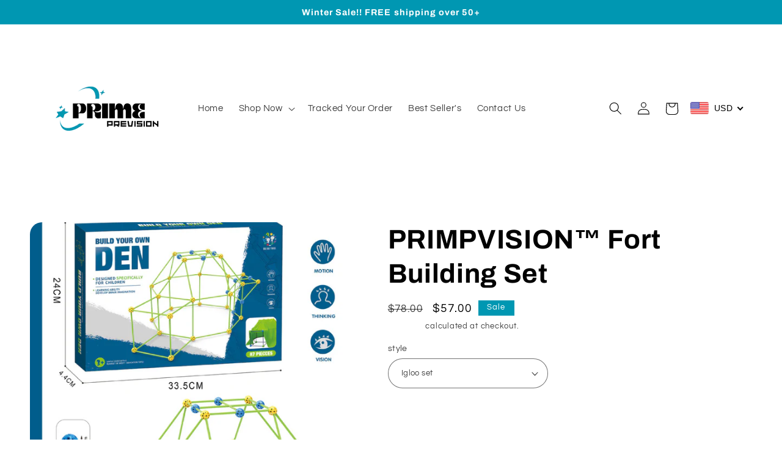

--- FILE ---
content_type: text/html; charset=utf-8
request_url: https://primeprevision.com/en-ca/products/fort-building-kit-construction-blocks-set-kids-toy-tents-fortress-builder-castles-tunnels-diy-3d-play-house-for-children-gift
body_size: 54640
content:
<!doctype html>
<html class="no-js" lang="en">
  <head>
    <meta charset="utf-8">
    <meta http-equiv="X-UA-Compatible" content="IE=edge">
    <meta name="viewport" content="width=device-width,initial-scale=1">
    <meta name="theme-color" content="">
    <link rel="canonical" href="https://primeprevision.com/en-ca/products/fort-building-kit-construction-blocks-set-kids-toy-tents-fortress-builder-castles-tunnels-diy-3d-play-house-for-children-gift">
    <link rel="preconnect" href="https://cdn.shopify.com" crossorigin><link rel="preconnect" href="https://fonts.shopifycdn.com" crossorigin><title>
      PRIMPVISION™ Fort Building Set
 &ndash; Prime Prevision</title>

    
      <meta name="description" content="  Unleash creativity with our Fort Building Set! Encouraging STEM skills and imaginative play, it&#39;s safe, durable, and perfect for ages 5+. Indoors or outdoors, it&#39;s the ultimate tool for boundless fort adventures     Ultimate Fort Building Set: Perfect for indoor and outdoor play, inspiring kids aged 5 and older to cr">
    

    

<meta property="og:site_name" content="Prime Prevision">
<meta property="og:url" content="https://primeprevision.com/en-ca/products/fort-building-kit-construction-blocks-set-kids-toy-tents-fortress-builder-castles-tunnels-diy-3d-play-house-for-children-gift">
<meta property="og:title" content="PRIMPVISION™ Fort Building Set">
<meta property="og:type" content="product">
<meta property="og:description" content="  Unleash creativity with our Fort Building Set! Encouraging STEM skills and imaginative play, it&#39;s safe, durable, and perfect for ages 5+. Indoors or outdoors, it&#39;s the ultimate tool for boundless fort adventures     Ultimate Fort Building Set: Perfect for indoor and outdoor play, inspiring kids aged 5 and older to cr"><meta property="og:image" content="http://primeprevision.com/cdn/shop/files/92917f6e-371e-4ec3-9abf-f4f98bd4e00e.png?v=1703069223">
  <meta property="og:image:secure_url" content="https://primeprevision.com/cdn/shop/files/92917f6e-371e-4ec3-9abf-f4f98bd4e00e.png?v=1703069223">
  <meta property="og:image:width" content="646">
  <meta property="og:image:height" content="615"><meta property="og:price:amount" content="57.00">
  <meta property="og:price:currency" content="CAD"><meta name="twitter:card" content="summary_large_image">
<meta name="twitter:title" content="PRIMPVISION™ Fort Building Set">
<meta name="twitter:description" content="  Unleash creativity with our Fort Building Set! Encouraging STEM skills and imaginative play, it&#39;s safe, durable, and perfect for ages 5+. Indoors or outdoors, it&#39;s the ultimate tool for boundless fort adventures     Ultimate Fort Building Set: Perfect for indoor and outdoor play, inspiring kids aged 5 and older to cr">


    <script src="//primeprevision.com/cdn/shop/t/4/assets/constants.js?v=95358004781563950421681960148" defer="defer"></script>
    <script src="//primeprevision.com/cdn/shop/t/4/assets/pubsub.js?v=2921868252632587581681960148" defer="defer"></script>
    <script src="//primeprevision.com/cdn/shop/t/4/assets/global.js?v=127210358271191040921681960148" defer="defer"></script>
    <script>window.performance && window.performance.mark && window.performance.mark('shopify.content_for_header.start');</script><meta id="shopify-digital-wallet" name="shopify-digital-wallet" content="/71535067417/digital_wallets/dialog">
<meta name="shopify-checkout-api-token" content="30fbca593f57e5e07adf1f883fdc48ec">
<meta id="in-context-paypal-metadata" data-shop-id="71535067417" data-venmo-supported="false" data-environment="production" data-locale="en_US" data-paypal-v4="true" data-currency="CAD">
<link rel="alternate" hreflang="x-default" href="https://primeprevision.com/products/fort-building-kit-construction-blocks-set-kids-toy-tents-fortress-builder-castles-tunnels-diy-3d-play-house-for-children-gift">
<link rel="alternate" hreflang="en" href="https://primeprevision.com/products/fort-building-kit-construction-blocks-set-kids-toy-tents-fortress-builder-castles-tunnels-diy-3d-play-house-for-children-gift">
<link rel="alternate" hreflang="en-CA" href="https://primeprevision.com/en-ca/products/fort-building-kit-construction-blocks-set-kids-toy-tents-fortress-builder-castles-tunnels-diy-3d-play-house-for-children-gift">
<link rel="alternate" type="application/json+oembed" href="https://primeprevision.com/en-ca/products/fort-building-kit-construction-blocks-set-kids-toy-tents-fortress-builder-castles-tunnels-diy-3d-play-house-for-children-gift.oembed">
<script async="async" src="/checkouts/internal/preloads.js?locale=en-CA"></script>
<link rel="preconnect" href="https://shop.app" crossorigin="anonymous">
<script async="async" src="https://shop.app/checkouts/internal/preloads.js?locale=en-CA&shop_id=71535067417" crossorigin="anonymous"></script>
<script id="apple-pay-shop-capabilities" type="application/json">{"shopId":71535067417,"countryCode":"US","currencyCode":"CAD","merchantCapabilities":["supports3DS"],"merchantId":"gid:\/\/shopify\/Shop\/71535067417","merchantName":"Prime Prevision","requiredBillingContactFields":["postalAddress","email"],"requiredShippingContactFields":["postalAddress","email"],"shippingType":"shipping","supportedNetworks":["visa","masterCard","amex","discover","elo","jcb"],"total":{"type":"pending","label":"Prime Prevision","amount":"1.00"},"shopifyPaymentsEnabled":true,"supportsSubscriptions":true}</script>
<script id="shopify-features" type="application/json">{"accessToken":"30fbca593f57e5e07adf1f883fdc48ec","betas":["rich-media-storefront-analytics"],"domain":"primeprevision.com","predictiveSearch":true,"shopId":71535067417,"locale":"en"}</script>
<script>var Shopify = Shopify || {};
Shopify.shop = "fc2e10.myshopify.com";
Shopify.locale = "en";
Shopify.currency = {"active":"CAD","rate":"1.40753095"};
Shopify.country = "CA";
Shopify.theme = {"name":"Refresh","id":147855966489,"schema_name":"Refresh","schema_version":"9.0.0","theme_store_id":1567,"role":"main"};
Shopify.theme.handle = "null";
Shopify.theme.style = {"id":null,"handle":null};
Shopify.cdnHost = "primeprevision.com/cdn";
Shopify.routes = Shopify.routes || {};
Shopify.routes.root = "/en-ca/";</script>
<script type="module">!function(o){(o.Shopify=o.Shopify||{}).modules=!0}(window);</script>
<script>!function(o){function n(){var o=[];function n(){o.push(Array.prototype.slice.apply(arguments))}return n.q=o,n}var t=o.Shopify=o.Shopify||{};t.loadFeatures=n(),t.autoloadFeatures=n()}(window);</script>
<script>
  window.ShopifyPay = window.ShopifyPay || {};
  window.ShopifyPay.apiHost = "shop.app\/pay";
  window.ShopifyPay.redirectState = null;
</script>
<script id="shop-js-analytics" type="application/json">{"pageType":"product"}</script>
<script defer="defer" async type="module" src="//primeprevision.com/cdn/shopifycloud/shop-js/modules/v2/client.init-shop-cart-sync_BApSsMSl.en.esm.js"></script>
<script defer="defer" async type="module" src="//primeprevision.com/cdn/shopifycloud/shop-js/modules/v2/chunk.common_CBoos6YZ.esm.js"></script>
<script type="module">
  await import("//primeprevision.com/cdn/shopifycloud/shop-js/modules/v2/client.init-shop-cart-sync_BApSsMSl.en.esm.js");
await import("//primeprevision.com/cdn/shopifycloud/shop-js/modules/v2/chunk.common_CBoos6YZ.esm.js");

  window.Shopify.SignInWithShop?.initShopCartSync?.({"fedCMEnabled":true,"windoidEnabled":true});

</script>
<script>
  window.Shopify = window.Shopify || {};
  if (!window.Shopify.featureAssets) window.Shopify.featureAssets = {};
  window.Shopify.featureAssets['shop-js'] = {"shop-cart-sync":["modules/v2/client.shop-cart-sync_DJczDl9f.en.esm.js","modules/v2/chunk.common_CBoos6YZ.esm.js"],"init-fed-cm":["modules/v2/client.init-fed-cm_BzwGC0Wi.en.esm.js","modules/v2/chunk.common_CBoos6YZ.esm.js"],"init-windoid":["modules/v2/client.init-windoid_BS26ThXS.en.esm.js","modules/v2/chunk.common_CBoos6YZ.esm.js"],"shop-cash-offers":["modules/v2/client.shop-cash-offers_DthCPNIO.en.esm.js","modules/v2/chunk.common_CBoos6YZ.esm.js","modules/v2/chunk.modal_Bu1hFZFC.esm.js"],"shop-button":["modules/v2/client.shop-button_D_JX508o.en.esm.js","modules/v2/chunk.common_CBoos6YZ.esm.js"],"init-shop-email-lookup-coordinator":["modules/v2/client.init-shop-email-lookup-coordinator_DFwWcvrS.en.esm.js","modules/v2/chunk.common_CBoos6YZ.esm.js"],"shop-toast-manager":["modules/v2/client.shop-toast-manager_tEhgP2F9.en.esm.js","modules/v2/chunk.common_CBoos6YZ.esm.js"],"shop-login-button":["modules/v2/client.shop-login-button_DwLgFT0K.en.esm.js","modules/v2/chunk.common_CBoos6YZ.esm.js","modules/v2/chunk.modal_Bu1hFZFC.esm.js"],"avatar":["modules/v2/client.avatar_BTnouDA3.en.esm.js"],"init-shop-cart-sync":["modules/v2/client.init-shop-cart-sync_BApSsMSl.en.esm.js","modules/v2/chunk.common_CBoos6YZ.esm.js"],"pay-button":["modules/v2/client.pay-button_BuNmcIr_.en.esm.js","modules/v2/chunk.common_CBoos6YZ.esm.js"],"init-shop-for-new-customer-accounts":["modules/v2/client.init-shop-for-new-customer-accounts_DrjXSI53.en.esm.js","modules/v2/client.shop-login-button_DwLgFT0K.en.esm.js","modules/v2/chunk.common_CBoos6YZ.esm.js","modules/v2/chunk.modal_Bu1hFZFC.esm.js"],"init-customer-accounts-sign-up":["modules/v2/client.init-customer-accounts-sign-up_TlVCiykN.en.esm.js","modules/v2/client.shop-login-button_DwLgFT0K.en.esm.js","modules/v2/chunk.common_CBoos6YZ.esm.js","modules/v2/chunk.modal_Bu1hFZFC.esm.js"],"shop-follow-button":["modules/v2/client.shop-follow-button_C5D3XtBb.en.esm.js","modules/v2/chunk.common_CBoos6YZ.esm.js","modules/v2/chunk.modal_Bu1hFZFC.esm.js"],"checkout-modal":["modules/v2/client.checkout-modal_8TC_1FUY.en.esm.js","modules/v2/chunk.common_CBoos6YZ.esm.js","modules/v2/chunk.modal_Bu1hFZFC.esm.js"],"init-customer-accounts":["modules/v2/client.init-customer-accounts_C0Oh2ljF.en.esm.js","modules/v2/client.shop-login-button_DwLgFT0K.en.esm.js","modules/v2/chunk.common_CBoos6YZ.esm.js","modules/v2/chunk.modal_Bu1hFZFC.esm.js"],"lead-capture":["modules/v2/client.lead-capture_Cq0gfm7I.en.esm.js","modules/v2/chunk.common_CBoos6YZ.esm.js","modules/v2/chunk.modal_Bu1hFZFC.esm.js"],"shop-login":["modules/v2/client.shop-login_BmtnoEUo.en.esm.js","modules/v2/chunk.common_CBoos6YZ.esm.js","modules/v2/chunk.modal_Bu1hFZFC.esm.js"],"payment-terms":["modules/v2/client.payment-terms_BHOWV7U_.en.esm.js","modules/v2/chunk.common_CBoos6YZ.esm.js","modules/v2/chunk.modal_Bu1hFZFC.esm.js"]};
</script>
<script>(function() {
  var isLoaded = false;
  function asyncLoad() {
    if (isLoaded) return;
    isLoaded = true;
    var urls = ["https:\/\/app.cjdropshipping.com\/static\/shopify\/pod\/cjpodflag.js?shop=fc2e10.myshopify.com","https:\/\/cdn-bundler.nice-team.net\/app\/js\/bundler.js?shop=fc2e10.myshopify.com","\/\/satcb.azureedge.net\/Scripts\/satcb.min.js?shop=fc2e10.myshopify.com","https:\/\/cdn.shopify.com\/s\/files\/1\/0449\/2568\/1820\/t\/4\/assets\/booster_currency.js?v=1624978055\u0026shop=fc2e10.myshopify.com","https:\/\/cdn.shopify.com\/s\/files\/1\/0449\/2568\/1820\/t\/4\/assets\/booster_currency.js?v=1624978055\u0026shop=fc2e10.myshopify.com"];
    for (var i = 0; i < urls.length; i++) {
      var s = document.createElement('script');
      s.type = 'text/javascript';
      s.async = true;
      s.src = urls[i];
      var x = document.getElementsByTagName('script')[0];
      x.parentNode.insertBefore(s, x);
    }
  };
  if(window.attachEvent) {
    window.attachEvent('onload', asyncLoad);
  } else {
    window.addEventListener('load', asyncLoad, false);
  }
})();</script>
<script id="__st">var __st={"a":71535067417,"offset":-25200,"reqid":"cde0e672-5879-4737-a6f1-caa220da0fe1-1768866328","pageurl":"primeprevision.com\/en-ca\/products\/fort-building-kit-construction-blocks-set-kids-toy-tents-fortress-builder-castles-tunnels-diy-3d-play-house-for-children-gift","u":"90b3a36406fa","p":"product","rtyp":"product","rid":8984109613337};</script>
<script>window.ShopifyPaypalV4VisibilityTracking = true;</script>
<script id="captcha-bootstrap">!function(){'use strict';const t='contact',e='account',n='new_comment',o=[[t,t],['blogs',n],['comments',n],[t,'customer']],c=[[e,'customer_login'],[e,'guest_login'],[e,'recover_customer_password'],[e,'create_customer']],r=t=>t.map((([t,e])=>`form[action*='/${t}']:not([data-nocaptcha='true']) input[name='form_type'][value='${e}']`)).join(','),a=t=>()=>t?[...document.querySelectorAll(t)].map((t=>t.form)):[];function s(){const t=[...o],e=r(t);return a(e)}const i='password',u='form_key',d=['recaptcha-v3-token','g-recaptcha-response','h-captcha-response',i],f=()=>{try{return window.sessionStorage}catch{return}},m='__shopify_v',_=t=>t.elements[u];function p(t,e,n=!1){try{const o=window.sessionStorage,c=JSON.parse(o.getItem(e)),{data:r}=function(t){const{data:e,action:n}=t;return t[m]||n?{data:e,action:n}:{data:t,action:n}}(c);for(const[e,n]of Object.entries(r))t.elements[e]&&(t.elements[e].value=n);n&&o.removeItem(e)}catch(o){console.error('form repopulation failed',{error:o})}}const l='form_type',E='cptcha';function T(t){t.dataset[E]=!0}const w=window,h=w.document,L='Shopify',v='ce_forms',y='captcha';let A=!1;((t,e)=>{const n=(g='f06e6c50-85a8-45c8-87d0-21a2b65856fe',I='https://cdn.shopify.com/shopifycloud/storefront-forms-hcaptcha/ce_storefront_forms_captcha_hcaptcha.v1.5.2.iife.js',D={infoText:'Protected by hCaptcha',privacyText:'Privacy',termsText:'Terms'},(t,e,n)=>{const o=w[L][v],c=o.bindForm;if(c)return c(t,g,e,D).then(n);var r;o.q.push([[t,g,e,D],n]),r=I,A||(h.body.append(Object.assign(h.createElement('script'),{id:'captcha-provider',async:!0,src:r})),A=!0)});var g,I,D;w[L]=w[L]||{},w[L][v]=w[L][v]||{},w[L][v].q=[],w[L][y]=w[L][y]||{},w[L][y].protect=function(t,e){n(t,void 0,e),T(t)},Object.freeze(w[L][y]),function(t,e,n,w,h,L){const[v,y,A,g]=function(t,e,n){const i=e?o:[],u=t?c:[],d=[...i,...u],f=r(d),m=r(i),_=r(d.filter((([t,e])=>n.includes(e))));return[a(f),a(m),a(_),s()]}(w,h,L),I=t=>{const e=t.target;return e instanceof HTMLFormElement?e:e&&e.form},D=t=>v().includes(t);t.addEventListener('submit',(t=>{const e=I(t);if(!e)return;const n=D(e)&&!e.dataset.hcaptchaBound&&!e.dataset.recaptchaBound,o=_(e),c=g().includes(e)&&(!o||!o.value);(n||c)&&t.preventDefault(),c&&!n&&(function(t){try{if(!f())return;!function(t){const e=f();if(!e)return;const n=_(t);if(!n)return;const o=n.value;o&&e.removeItem(o)}(t);const e=Array.from(Array(32),(()=>Math.random().toString(36)[2])).join('');!function(t,e){_(t)||t.append(Object.assign(document.createElement('input'),{type:'hidden',name:u})),t.elements[u].value=e}(t,e),function(t,e){const n=f();if(!n)return;const o=[...t.querySelectorAll(`input[type='${i}']`)].map((({name:t})=>t)),c=[...d,...o],r={};for(const[a,s]of new FormData(t).entries())c.includes(a)||(r[a]=s);n.setItem(e,JSON.stringify({[m]:1,action:t.action,data:r}))}(t,e)}catch(e){console.error('failed to persist form',e)}}(e),e.submit())}));const S=(t,e)=>{t&&!t.dataset[E]&&(n(t,e.some((e=>e===t))),T(t))};for(const o of['focusin','change'])t.addEventListener(o,(t=>{const e=I(t);D(e)&&S(e,y())}));const B=e.get('form_key'),M=e.get(l),P=B&&M;t.addEventListener('DOMContentLoaded',(()=>{const t=y();if(P)for(const e of t)e.elements[l].value===M&&p(e,B);[...new Set([...A(),...v().filter((t=>'true'===t.dataset.shopifyCaptcha))])].forEach((e=>S(e,t)))}))}(h,new URLSearchParams(w.location.search),n,t,e,['guest_login'])})(!0,!0)}();</script>
<script integrity="sha256-4kQ18oKyAcykRKYeNunJcIwy7WH5gtpwJnB7kiuLZ1E=" data-source-attribution="shopify.loadfeatures" defer="defer" src="//primeprevision.com/cdn/shopifycloud/storefront/assets/storefront/load_feature-a0a9edcb.js" crossorigin="anonymous"></script>
<script crossorigin="anonymous" defer="defer" src="//primeprevision.com/cdn/shopifycloud/storefront/assets/shopify_pay/storefront-65b4c6d7.js?v=20250812"></script>
<script data-source-attribution="shopify.dynamic_checkout.dynamic.init">var Shopify=Shopify||{};Shopify.PaymentButton=Shopify.PaymentButton||{isStorefrontPortableWallets:!0,init:function(){window.Shopify.PaymentButton.init=function(){};var t=document.createElement("script");t.src="https://primeprevision.com/cdn/shopifycloud/portable-wallets/latest/portable-wallets.en.js",t.type="module",document.head.appendChild(t)}};
</script>
<script data-source-attribution="shopify.dynamic_checkout.buyer_consent">
  function portableWalletsHideBuyerConsent(e){var t=document.getElementById("shopify-buyer-consent"),n=document.getElementById("shopify-subscription-policy-button");t&&n&&(t.classList.add("hidden"),t.setAttribute("aria-hidden","true"),n.removeEventListener("click",e))}function portableWalletsShowBuyerConsent(e){var t=document.getElementById("shopify-buyer-consent"),n=document.getElementById("shopify-subscription-policy-button");t&&n&&(t.classList.remove("hidden"),t.removeAttribute("aria-hidden"),n.addEventListener("click",e))}window.Shopify?.PaymentButton&&(window.Shopify.PaymentButton.hideBuyerConsent=portableWalletsHideBuyerConsent,window.Shopify.PaymentButton.showBuyerConsent=portableWalletsShowBuyerConsent);
</script>
<script>
  function portableWalletsCleanup(e){e&&e.src&&console.error("Failed to load portable wallets script "+e.src);var t=document.querySelectorAll("shopify-accelerated-checkout .shopify-payment-button__skeleton, shopify-accelerated-checkout-cart .wallet-cart-button__skeleton"),e=document.getElementById("shopify-buyer-consent");for(let e=0;e<t.length;e++)t[e].remove();e&&e.remove()}function portableWalletsNotLoadedAsModule(e){e instanceof ErrorEvent&&"string"==typeof e.message&&e.message.includes("import.meta")&&"string"==typeof e.filename&&e.filename.includes("portable-wallets")&&(window.removeEventListener("error",portableWalletsNotLoadedAsModule),window.Shopify.PaymentButton.failedToLoad=e,"loading"===document.readyState?document.addEventListener("DOMContentLoaded",window.Shopify.PaymentButton.init):window.Shopify.PaymentButton.init())}window.addEventListener("error",portableWalletsNotLoadedAsModule);
</script>

<script type="module" src="https://primeprevision.com/cdn/shopifycloud/portable-wallets/latest/portable-wallets.en.js" onError="portableWalletsCleanup(this)" crossorigin="anonymous"></script>
<script nomodule>
  document.addEventListener("DOMContentLoaded", portableWalletsCleanup);
</script>

<link id="shopify-accelerated-checkout-styles" rel="stylesheet" media="screen" href="https://primeprevision.com/cdn/shopifycloud/portable-wallets/latest/accelerated-checkout-backwards-compat.css" crossorigin="anonymous">
<style id="shopify-accelerated-checkout-cart">
        #shopify-buyer-consent {
  margin-top: 1em;
  display: inline-block;
  width: 100%;
}

#shopify-buyer-consent.hidden {
  display: none;
}

#shopify-subscription-policy-button {
  background: none;
  border: none;
  padding: 0;
  text-decoration: underline;
  font-size: inherit;
  cursor: pointer;
}

#shopify-subscription-policy-button::before {
  box-shadow: none;
}

      </style>
<script id="sections-script" data-sections="header" defer="defer" src="//primeprevision.com/cdn/shop/t/4/compiled_assets/scripts.js?v=365"></script>
<script>window.performance && window.performance.mark && window.performance.mark('shopify.content_for_header.end');</script>


    <style data-shopify>
      @font-face {
  font-family: Questrial;
  font-weight: 400;
  font-style: normal;
  font-display: swap;
  src: url("//primeprevision.com/cdn/fonts/questrial/questrial_n4.66abac5d8209a647b4bf8089b0451928ef144c07.woff2") format("woff2"),
       url("//primeprevision.com/cdn/fonts/questrial/questrial_n4.e86c53e77682db9bf4b0ee2dd71f214dc16adda4.woff") format("woff");
}

      
      
      
      @font-face {
  font-family: Archivo;
  font-weight: 700;
  font-style: normal;
  font-display: swap;
  src: url("//primeprevision.com/cdn/fonts/archivo/archivo_n7.651b020b3543640c100112be6f1c1b8e816c7f13.woff2") format("woff2"),
       url("//primeprevision.com/cdn/fonts/archivo/archivo_n7.7e9106d320e6594976a7dcb57957f3e712e83c96.woff") format("woff");
}


      :root {
        --font-body-family: Questrial, sans-serif;
        --font-body-style: normal;
        --font-body-weight: 400;
        --font-body-weight-bold: 700;

        --font-heading-family: Archivo, sans-serif;
        --font-heading-style: normal;
        --font-heading-weight: 700;

        --font-body-scale: 1.05;
        --font-heading-scale: 1.0476190476190477;

        --color-base-text: 0, 0, 0;
        --color-shadow: 0, 0, 0;
        --color-base-background-1: 255, 255, 255;
        --color-base-background-2: 255, 255, 255;
        --color-base-solid-button-labels: 255, 255, 255;
        --color-base-outline-button-labels: 255, 255, 255;
        --color-base-accent-1: 0, 151, 178;
        --color-base-accent-2: 0, 0, 0;
        --payment-terms-background-color: #ffffff;

        --gradient-base-background-1: #ffffff;
        --gradient-base-background-2: #fff;
        --gradient-base-accent-1: #0097b2;
        --gradient-base-accent-2: #000000;

        --media-padding: px;
        --media-border-opacity: 0.1;
        --media-border-width: 0px;
        --media-radius: 20px;
        --media-shadow-opacity: 0.0;
        --media-shadow-horizontal-offset: 0px;
        --media-shadow-vertical-offset: 4px;
        --media-shadow-blur-radius: 5px;
        --media-shadow-visible: 0;

        --page-width: 120rem;
        --page-width-margin: 0rem;

        --product-card-image-padding: 1.6rem;
        --product-card-corner-radius: 1.8rem;
        --product-card-text-alignment: left;
        --product-card-border-width: 0.1rem;
        --product-card-border-opacity: 1.0;
        --product-card-shadow-opacity: 0.0;
        --product-card-shadow-visible: 0;
        --product-card-shadow-horizontal-offset: 0.0rem;
        --product-card-shadow-vertical-offset: 0.4rem;
        --product-card-shadow-blur-radius: 0.5rem;

        --collection-card-image-padding: 1.6rem;
        --collection-card-corner-radius: 1.8rem;
        --collection-card-text-alignment: left;
        --collection-card-border-width: 0.1rem;
        --collection-card-border-opacity: 1.0;
        --collection-card-shadow-opacity: 0.0;
        --collection-card-shadow-visible: 0;
        --collection-card-shadow-horizontal-offset: 0.0rem;
        --collection-card-shadow-vertical-offset: 0.4rem;
        --collection-card-shadow-blur-radius: 0.5rem;

        --blog-card-image-padding: 1.6rem;
        --blog-card-corner-radius: 1.8rem;
        --blog-card-text-alignment: left;
        --blog-card-border-width: 0.1rem;
        --blog-card-border-opacity: 1.0;
        --blog-card-shadow-opacity: 0.0;
        --blog-card-shadow-visible: 0;
        --blog-card-shadow-horizontal-offset: 0.0rem;
        --blog-card-shadow-vertical-offset: 0.4rem;
        --blog-card-shadow-blur-radius: 0.5rem;

        --badge-corner-radius: 0.0rem;

        --popup-border-width: 1px;
        --popup-border-opacity: 0.1;
        --popup-corner-radius: 18px;
        --popup-shadow-opacity: 0.0;
        --popup-shadow-horizontal-offset: 0px;
        --popup-shadow-vertical-offset: 4px;
        --popup-shadow-blur-radius: 5px;

        --drawer-border-width: 0px;
        --drawer-border-opacity: 0.1;
        --drawer-shadow-opacity: 0.0;
        --drawer-shadow-horizontal-offset: 0px;
        --drawer-shadow-vertical-offset: 4px;
        --drawer-shadow-blur-radius: 5px;

        --spacing-sections-desktop: 0px;
        --spacing-sections-mobile: 0px;

        --grid-desktop-vertical-spacing: 28px;
        --grid-desktop-horizontal-spacing: 28px;
        --grid-mobile-vertical-spacing: 14px;
        --grid-mobile-horizontal-spacing: 14px;

        --text-boxes-border-opacity: 0.1;
        --text-boxes-border-width: 0px;
        --text-boxes-radius: 20px;
        --text-boxes-shadow-opacity: 0.0;
        --text-boxes-shadow-visible: 0;
        --text-boxes-shadow-horizontal-offset: 0px;
        --text-boxes-shadow-vertical-offset: 4px;
        --text-boxes-shadow-blur-radius: 5px;

        --buttons-radius: 40px;
        --buttons-radius-outset: 40px;
        --buttons-border-width: 0px;
        --buttons-border-opacity: 1.0;
        --buttons-shadow-opacity: 0.0;
        --buttons-shadow-visible: 0;
        --buttons-shadow-horizontal-offset: 0px;
        --buttons-shadow-vertical-offset: 4px;
        --buttons-shadow-blur-radius: 5px;
        --buttons-border-offset: 0.3px;

        --inputs-radius: 26px;
        --inputs-border-width: 1px;
        --inputs-border-opacity: 0.55;
        --inputs-shadow-opacity: 0.0;
        --inputs-shadow-horizontal-offset: 0px;
        --inputs-margin-offset: 0px;
        --inputs-shadow-vertical-offset: 4px;
        --inputs-shadow-blur-radius: 5px;
        --inputs-radius-outset: 27px;

        --variant-pills-radius: 40px;
        --variant-pills-border-width: 1px;
        --variant-pills-border-opacity: 0.55;
        --variant-pills-shadow-opacity: 0.0;
        --variant-pills-shadow-horizontal-offset: 0px;
        --variant-pills-shadow-vertical-offset: 4px;
        --variant-pills-shadow-blur-radius: 5px;
      }

      *,
      *::before,
      *::after {
        box-sizing: inherit;
      }

      html {
        box-sizing: border-box;
        font-size: calc(var(--font-body-scale) * 62.5%);
        height: 100%;
      }

      body {
        display: grid;
        grid-template-rows: auto auto 1fr auto;
        grid-template-columns: 100%;
        min-height: 100%;
        margin: 0;
        font-size: 1.5rem;
        letter-spacing: 0.06rem;
        line-height: calc(1 + 0.8 / var(--font-body-scale));
        font-family: var(--font-body-family);
        font-style: var(--font-body-style);
        font-weight: var(--font-body-weight);
      }

      @media screen and (min-width: 750px) {
        body {
          font-size: 1.6rem;
        }
      }
    </style>

    <link href="//primeprevision.com/cdn/shop/t/4/assets/base.css?v=140624990073879848751710803868" rel="stylesheet" type="text/css" media="all" />
<link rel="preload" as="font" href="//primeprevision.com/cdn/fonts/questrial/questrial_n4.66abac5d8209a647b4bf8089b0451928ef144c07.woff2" type="font/woff2" crossorigin><link rel="preload" as="font" href="//primeprevision.com/cdn/fonts/archivo/archivo_n7.651b020b3543640c100112be6f1c1b8e816c7f13.woff2" type="font/woff2" crossorigin><link rel="stylesheet" href="//primeprevision.com/cdn/shop/t/4/assets/component-predictive-search.css?v=85913294783299393391681960147" media="print" onload="this.media='all'"><script>document.documentElement.className = document.documentElement.className.replace('no-js', 'js');
    if (Shopify.designMode) {
      document.documentElement.classList.add('shopify-design-mode');
    }
    </script>
  
<!-- BEGIN app block: shopify://apps/judge-me-reviews/blocks/judgeme_core/61ccd3b1-a9f2-4160-9fe9-4fec8413e5d8 --><!-- Start of Judge.me Core -->






<link rel="dns-prefetch" href="https://cdnwidget.judge.me">
<link rel="dns-prefetch" href="https://cdn.judge.me">
<link rel="dns-prefetch" href="https://cdn1.judge.me">
<link rel="dns-prefetch" href="https://api.judge.me">

<script data-cfasync='false' class='jdgm-settings-script'>window.jdgmSettings={"pagination":5,"disable_web_reviews":false,"badge_no_review_text":"No reviews","badge_n_reviews_text":"{{ n }} review/reviews","badge_star_color":"#0097b2","hide_badge_preview_if_no_reviews":true,"badge_hide_text":false,"enforce_center_preview_badge":false,"widget_title":"Customer Reviews","widget_open_form_text":"Write a review","widget_close_form_text":"Cancel review","widget_refresh_page_text":"Refresh page","widget_summary_text":"Based on {{ number_of_reviews }} review/reviews","widget_no_review_text":"Be the first to write a review","widget_name_field_text":"Display name","widget_verified_name_field_text":"Verified Name (public)","widget_name_placeholder_text":"Display name","widget_required_field_error_text":"This field is required.","widget_email_field_text":"Email address","widget_verified_email_field_text":"Verified Email (private, can not be edited)","widget_email_placeholder_text":"Your email address","widget_email_field_error_text":"Please enter a valid email address.","widget_rating_field_text":"Rating","widget_review_title_field_text":"Review Title","widget_review_title_placeholder_text":"Give your review a title","widget_review_body_field_text":"Review content","widget_review_body_placeholder_text":"Start writing here...","widget_pictures_field_text":"Picture/Video (optional)","widget_submit_review_text":"Submit Review","widget_submit_verified_review_text":"Submit Verified Review","widget_submit_success_msg_with_auto_publish":"Thank you! Please refresh the page in a few moments to see your review. You can remove or edit your review by logging into \u003ca href='https://judge.me/login' target='_blank' rel='nofollow noopener'\u003eJudge.me\u003c/a\u003e","widget_submit_success_msg_no_auto_publish":"Thank you! Your review will be published as soon as it is approved by the shop admin. You can remove or edit your review by logging into \u003ca href='https://judge.me/login' target='_blank' rel='nofollow noopener'\u003eJudge.me\u003c/a\u003e","widget_show_default_reviews_out_of_total_text":"Showing {{ n_reviews_shown }} out of {{ n_reviews }} reviews.","widget_show_all_link_text":"Show all","widget_show_less_link_text":"Show less","widget_author_said_text":"{{ reviewer_name }} said:","widget_days_text":"{{ n }} days ago","widget_weeks_text":"{{ n }} week/weeks ago","widget_months_text":"{{ n }} month/months ago","widget_years_text":"{{ n }} year/years ago","widget_yesterday_text":"Yesterday","widget_today_text":"Today","widget_replied_text":"\u003e\u003e {{ shop_name }} replied:","widget_read_more_text":"Read more","widget_reviewer_name_as_initial":"","widget_rating_filter_color":"","widget_rating_filter_see_all_text":"See all reviews","widget_sorting_most_recent_text":"Most Recent","widget_sorting_highest_rating_text":"Highest Rating","widget_sorting_lowest_rating_text":"Lowest Rating","widget_sorting_with_pictures_text":"Only Pictures","widget_sorting_most_helpful_text":"Most Helpful","widget_open_question_form_text":"Ask a question","widget_reviews_subtab_text":"Reviews","widget_questions_subtab_text":"Questions","widget_question_label_text":"Question","widget_answer_label_text":"Answer","widget_question_placeholder_text":"Write your question here","widget_submit_question_text":"Submit Question","widget_question_submit_success_text":"Thank you for your question! We will notify you once it gets answered.","widget_star_color":"#f3eb11","verified_badge_text":"Verified","verified_badge_bg_color":"","verified_badge_text_color":"","verified_badge_placement":"left-of-reviewer-name","widget_review_max_height":"","widget_hide_border":false,"widget_social_share":false,"widget_thumb":false,"widget_review_location_show":false,"widget_location_format":"","all_reviews_include_out_of_store_products":true,"all_reviews_out_of_store_text":"(out of store)","all_reviews_pagination":100,"all_reviews_product_name_prefix_text":"about","enable_review_pictures":true,"enable_question_anwser":false,"widget_theme":"","review_date_format":"mm/dd/yyyy","default_sort_method":"most-recent","widget_product_reviews_subtab_text":"Product Reviews","widget_shop_reviews_subtab_text":"Shop Reviews","widget_other_products_reviews_text":"Reviews for other products","widget_store_reviews_subtab_text":"Store reviews","widget_no_store_reviews_text":"This store hasn't received any reviews yet","widget_web_restriction_product_reviews_text":"This product hasn't received any reviews yet","widget_no_items_text":"No items found","widget_show_more_text":"Show more","widget_write_a_store_review_text":"Write a Store Review","widget_other_languages_heading":"Reviews in Other Languages","widget_translate_review_text":"Translate review to {{ language }}","widget_translating_review_text":"Translating...","widget_show_original_translation_text":"Show original ({{ language }})","widget_translate_review_failed_text":"Review couldn't be translated.","widget_translate_review_retry_text":"Retry","widget_translate_review_try_again_later_text":"Try again later","show_product_url_for_grouped_product":false,"widget_sorting_pictures_first_text":"Pictures First","show_pictures_on_all_rev_page_mobile":false,"show_pictures_on_all_rev_page_desktop":false,"floating_tab_hide_mobile_install_preference":false,"floating_tab_button_name":"★ Reviews","floating_tab_title":"Let customers speak for us","floating_tab_button_color":"","floating_tab_button_background_color":"","floating_tab_url":"","floating_tab_url_enabled":false,"floating_tab_tab_style":"text","all_reviews_text_badge_text":"Customers rate us {{ shop.metafields.judgeme.all_reviews_rating | round: 1 }}/5 based on {{ shop.metafields.judgeme.all_reviews_count }} reviews.","all_reviews_text_badge_text_branded_style":"{{ shop.metafields.judgeme.all_reviews_rating | round: 1 }} out of 5 stars based on {{ shop.metafields.judgeme.all_reviews_count }} reviews","is_all_reviews_text_badge_a_link":false,"show_stars_for_all_reviews_text_badge":false,"all_reviews_text_badge_url":"","all_reviews_text_style":"text","all_reviews_text_color_style":"judgeme_brand_color","all_reviews_text_color":"#108474","all_reviews_text_show_jm_brand":true,"featured_carousel_show_header":true,"featured_carousel_title":"Let customers speak for us","testimonials_carousel_title":"Customers are saying","videos_carousel_title":"Real customer stories","cards_carousel_title":"Customers are saying","featured_carousel_count_text":"from {{ n }} reviews","featured_carousel_add_link_to_all_reviews_page":false,"featured_carousel_url":"","featured_carousel_show_images":true,"featured_carousel_autoslide_interval":5,"featured_carousel_arrows_on_the_sides":false,"featured_carousel_height":250,"featured_carousel_width":80,"featured_carousel_image_size":0,"featured_carousel_image_height":250,"featured_carousel_arrow_color":"#eeeeee","verified_count_badge_style":"vintage","verified_count_badge_orientation":"horizontal","verified_count_badge_color_style":"judgeme_brand_color","verified_count_badge_color":"#108474","is_verified_count_badge_a_link":false,"verified_count_badge_url":"","verified_count_badge_show_jm_brand":true,"widget_rating_preset_default":5,"widget_first_sub_tab":"product-reviews","widget_show_histogram":true,"widget_histogram_use_custom_color":false,"widget_pagination_use_custom_color":false,"widget_star_use_custom_color":true,"widget_verified_badge_use_custom_color":false,"widget_write_review_use_custom_color":false,"picture_reminder_submit_button":"Upload Pictures","enable_review_videos":false,"mute_video_by_default":false,"widget_sorting_videos_first_text":"Videos First","widget_review_pending_text":"Pending","featured_carousel_items_for_large_screen":3,"social_share_options_order":"Facebook,Twitter","remove_microdata_snippet":true,"disable_json_ld":false,"enable_json_ld_products":false,"preview_badge_show_question_text":false,"preview_badge_no_question_text":"No questions","preview_badge_n_question_text":"{{ number_of_questions }} question/questions","qa_badge_show_icon":false,"qa_badge_position":"same-row","remove_judgeme_branding":false,"widget_add_search_bar":false,"widget_search_bar_placeholder":"Search","widget_sorting_verified_only_text":"Verified only","featured_carousel_theme":"default","featured_carousel_show_rating":true,"featured_carousel_show_title":true,"featured_carousel_show_body":true,"featured_carousel_show_date":false,"featured_carousel_show_reviewer":true,"featured_carousel_show_product":false,"featured_carousel_header_background_color":"#108474","featured_carousel_header_text_color":"#ffffff","featured_carousel_name_product_separator":"reviewed","featured_carousel_full_star_background":"#108474","featured_carousel_empty_star_background":"#dadada","featured_carousel_vertical_theme_background":"#f9fafb","featured_carousel_verified_badge_enable":true,"featured_carousel_verified_badge_color":"#108474","featured_carousel_border_style":"round","featured_carousel_review_line_length_limit":3,"featured_carousel_more_reviews_button_text":"Read more reviews","featured_carousel_view_product_button_text":"View product","all_reviews_page_load_reviews_on":"scroll","all_reviews_page_load_more_text":"Load More Reviews","disable_fb_tab_reviews":false,"enable_ajax_cdn_cache":false,"widget_public_name_text":"displayed publicly like","default_reviewer_name":"John S","default_reviewer_name_has_non_latin":true,"widget_reviewer_anonymous":"Anonymous","medals_widget_title":"Judge.me Review Medals","medals_widget_background_color":"#f9fafb","medals_widget_position":"footer_all_pages","medals_widget_border_color":"#f9fafb","medals_widget_verified_text_position":"left","medals_widget_use_monochromatic_version":false,"medals_widget_elements_color":"#108474","show_reviewer_avatar":true,"widget_invalid_yt_video_url_error_text":"Not a YouTube video URL","widget_max_length_field_error_text":"Please enter no more than {0} characters.","widget_show_country_flag":false,"widget_show_collected_via_shop_app":true,"widget_verified_by_shop_badge_style":"light","widget_verified_by_shop_text":"Verified by Shop","widget_show_photo_gallery":false,"widget_load_with_code_splitting":true,"widget_ugc_install_preference":false,"widget_ugc_title":"Made by us, Shared by you","widget_ugc_subtitle":"Tag us to see your picture featured in our page","widget_ugc_arrows_color":"#ffffff","widget_ugc_primary_button_text":"Buy Now","widget_ugc_primary_button_background_color":"#108474","widget_ugc_primary_button_text_color":"#ffffff","widget_ugc_primary_button_border_width":"0","widget_ugc_primary_button_border_style":"none","widget_ugc_primary_button_border_color":"#108474","widget_ugc_primary_button_border_radius":"25","widget_ugc_secondary_button_text":"Load More","widget_ugc_secondary_button_background_color":"#ffffff","widget_ugc_secondary_button_text_color":"#108474","widget_ugc_secondary_button_border_width":"2","widget_ugc_secondary_button_border_style":"solid","widget_ugc_secondary_button_border_color":"#108474","widget_ugc_secondary_button_border_radius":"25","widget_ugc_reviews_button_text":"View Reviews","widget_ugc_reviews_button_background_color":"#ffffff","widget_ugc_reviews_button_text_color":"#108474","widget_ugc_reviews_button_border_width":"2","widget_ugc_reviews_button_border_style":"solid","widget_ugc_reviews_button_border_color":"#108474","widget_ugc_reviews_button_border_radius":"25","widget_ugc_reviews_button_link_to":"judgeme-reviews-page","widget_ugc_show_post_date":true,"widget_ugc_max_width":"800","widget_rating_metafield_value_type":true,"widget_primary_color":"#000000","widget_enable_secondary_color":false,"widget_secondary_color":"#edf5f5","widget_summary_average_rating_text":"{{ average_rating }} out of 5","widget_media_grid_title":"Customer photos \u0026 videos","widget_media_grid_see_more_text":"See more","widget_round_style":false,"widget_show_product_medals":true,"widget_verified_by_judgeme_text":"Verified by Judge.me","widget_show_store_medals":true,"widget_verified_by_judgeme_text_in_store_medals":"Verified by Judge.me","widget_media_field_exceed_quantity_message":"Sorry, we can only accept {{ max_media }} for one review.","widget_media_field_exceed_limit_message":"{{ file_name }} is too large, please select a {{ media_type }} less than {{ size_limit }}MB.","widget_review_submitted_text":"Review Submitted!","widget_question_submitted_text":"Question Submitted!","widget_close_form_text_question":"Cancel","widget_write_your_answer_here_text":"Write your answer here","widget_enabled_branded_link":true,"widget_show_collected_by_judgeme":true,"widget_reviewer_name_color":"","widget_write_review_text_color":"","widget_write_review_bg_color":"","widget_collected_by_judgeme_text":"collected by Judge.me","widget_pagination_type":"standard","widget_load_more_text":"Load More","widget_load_more_color":"#108474","widget_full_review_text":"Full Review","widget_read_more_reviews_text":"Read More Reviews","widget_read_questions_text":"Read Questions","widget_questions_and_answers_text":"Questions \u0026 Answers","widget_verified_by_text":"Verified by","widget_verified_text":"Verified","widget_number_of_reviews_text":"{{ number_of_reviews }} reviews","widget_back_button_text":"Back","widget_next_button_text":"Next","widget_custom_forms_filter_button":"Filters","custom_forms_style":"horizontal","widget_show_review_information":false,"how_reviews_are_collected":"How reviews are collected?","widget_show_review_keywords":false,"widget_gdpr_statement":"How we use your data: We'll only contact you about the review you left, and only if necessary. By submitting your review, you agree to Judge.me's \u003ca href='https://judge.me/terms' target='_blank' rel='nofollow noopener'\u003eterms\u003c/a\u003e, \u003ca href='https://judge.me/privacy' target='_blank' rel='nofollow noopener'\u003eprivacy\u003c/a\u003e and \u003ca href='https://judge.me/content-policy' target='_blank' rel='nofollow noopener'\u003econtent\u003c/a\u003e policies.","widget_multilingual_sorting_enabled":false,"widget_translate_review_content_enabled":false,"widget_translate_review_content_method":"manual","popup_widget_review_selection":"automatically_with_pictures","popup_widget_round_border_style":true,"popup_widget_show_title":true,"popup_widget_show_body":true,"popup_widget_show_reviewer":false,"popup_widget_show_product":true,"popup_widget_show_pictures":true,"popup_widget_use_review_picture":true,"popup_widget_show_on_home_page":true,"popup_widget_show_on_product_page":true,"popup_widget_show_on_collection_page":true,"popup_widget_show_on_cart_page":true,"popup_widget_position":"bottom_left","popup_widget_first_review_delay":5,"popup_widget_duration":5,"popup_widget_interval":5,"popup_widget_review_count":5,"popup_widget_hide_on_mobile":true,"review_snippet_widget_round_border_style":true,"review_snippet_widget_card_color":"#FFFFFF","review_snippet_widget_slider_arrows_background_color":"#FFFFFF","review_snippet_widget_slider_arrows_color":"#000000","review_snippet_widget_star_color":"#108474","show_product_variant":false,"all_reviews_product_variant_label_text":"Variant: ","widget_show_verified_branding":true,"widget_ai_summary_title":"Customers say","widget_ai_summary_disclaimer":"AI-powered review summary based on recent customer reviews","widget_show_ai_summary":false,"widget_show_ai_summary_bg":false,"widget_show_review_title_input":true,"redirect_reviewers_invited_via_email":"review_widget","request_store_review_after_product_review":false,"request_review_other_products_in_order":false,"review_form_color_scheme":"default","review_form_corner_style":"square","review_form_star_color":{},"review_form_text_color":"#333333","review_form_background_color":"#ffffff","review_form_field_background_color":"#fafafa","review_form_button_color":{},"review_form_button_text_color":"#ffffff","review_form_modal_overlay_color":"#000000","review_content_screen_title_text":"How would you rate this product?","review_content_introduction_text":"We would love it if you would share a bit about your experience.","store_review_form_title_text":"How would you rate this store?","store_review_form_introduction_text":"We would love it if you would share a bit about your experience.","show_review_guidance_text":true,"one_star_review_guidance_text":"Poor","five_star_review_guidance_text":"Great","customer_information_screen_title_text":"About you","customer_information_introduction_text":"Please tell us more about you.","custom_questions_screen_title_text":"Your experience in more detail","custom_questions_introduction_text":"Here are a few questions to help us understand more about your experience.","review_submitted_screen_title_text":"Thanks for your review!","review_submitted_screen_thank_you_text":"We are processing it and it will appear on the store soon.","review_submitted_screen_email_verification_text":"Please confirm your email by clicking the link we just sent you. This helps us keep reviews authentic.","review_submitted_request_store_review_text":"Would you like to share your experience of shopping with us?","review_submitted_review_other_products_text":"Would you like to review these products?","store_review_screen_title_text":"Would you like to share your experience of shopping with us?","store_review_introduction_text":"We value your feedback and use it to improve. Please share any thoughts or suggestions you have.","reviewer_media_screen_title_picture_text":"Share a picture","reviewer_media_introduction_picture_text":"Upload a photo to support your review.","reviewer_media_screen_title_video_text":"Share a video","reviewer_media_introduction_video_text":"Upload a video to support your review.","reviewer_media_screen_title_picture_or_video_text":"Share a picture or video","reviewer_media_introduction_picture_or_video_text":"Upload a photo or video to support your review.","reviewer_media_youtube_url_text":"Paste your Youtube URL here","advanced_settings_next_step_button_text":"Next","advanced_settings_close_review_button_text":"Close","modal_write_review_flow":false,"write_review_flow_required_text":"Required","write_review_flow_privacy_message_text":"We respect your privacy.","write_review_flow_anonymous_text":"Post review as anonymous","write_review_flow_visibility_text":"This won't be visible to other customers.","write_review_flow_multiple_selection_help_text":"Select as many as you like","write_review_flow_single_selection_help_text":"Select one option","write_review_flow_required_field_error_text":"This field is required","write_review_flow_invalid_email_error_text":"Please enter a valid email address","write_review_flow_max_length_error_text":"Max. {{ max_length }} characters.","write_review_flow_media_upload_text":"\u003cb\u003eClick to upload\u003c/b\u003e or drag and drop","write_review_flow_gdpr_statement":"We'll only contact you about your review if necessary. By submitting your review, you agree to our \u003ca href='https://judge.me/terms' target='_blank' rel='nofollow noopener'\u003eterms and conditions\u003c/a\u003e and \u003ca href='https://judge.me/privacy' target='_blank' rel='nofollow noopener'\u003eprivacy policy\u003c/a\u003e.","rating_only_reviews_enabled":false,"show_negative_reviews_help_screen":false,"new_review_flow_help_screen_rating_threshold":3,"negative_review_resolution_screen_title_text":"Tell us more","negative_review_resolution_text":"Your experience matters to us. If there were issues with your purchase, we're here to help. Feel free to reach out to us, we'd love the opportunity to make things right.","negative_review_resolution_button_text":"Contact us","negative_review_resolution_proceed_with_review_text":"Leave a review","negative_review_resolution_subject":"Issue with purchase from {{ shop_name }}.{{ order_name }}","preview_badge_collection_page_install_status":false,"widget_review_custom_css":"","preview_badge_custom_css":"","preview_badge_stars_count":"5-stars","featured_carousel_custom_css":"","floating_tab_custom_css":"","all_reviews_widget_custom_css":"","medals_widget_custom_css":"","verified_badge_custom_css":"","all_reviews_text_custom_css":"","transparency_badges_collected_via_store_invite":false,"transparency_badges_from_another_provider":false,"transparency_badges_collected_from_store_visitor":false,"transparency_badges_collected_by_verified_review_provider":false,"transparency_badges_earned_reward":false,"transparency_badges_collected_via_store_invite_text":"Review collected via store invitation","transparency_badges_from_another_provider_text":"Review collected from another provider","transparency_badges_collected_from_store_visitor_text":"Review collected from a store visitor","transparency_badges_written_in_google_text":"Review written in Google","transparency_badges_written_in_etsy_text":"Review written in Etsy","transparency_badges_written_in_shop_app_text":"Review written in Shop App","transparency_badges_earned_reward_text":"Review earned a reward for future purchase","product_review_widget_per_page":10,"widget_store_review_label_text":"Review about the store","checkout_comment_extension_title_on_product_page":"Customer Comments","checkout_comment_extension_num_latest_comment_show":5,"checkout_comment_extension_format":"name_and_timestamp","checkout_comment_customer_name":"last_initial","checkout_comment_comment_notification":true,"preview_badge_collection_page_install_preference":true,"preview_badge_home_page_install_preference":false,"preview_badge_product_page_install_preference":true,"review_widget_install_preference":"","review_carousel_install_preference":false,"floating_reviews_tab_install_preference":"none","verified_reviews_count_badge_install_preference":false,"all_reviews_text_install_preference":false,"review_widget_best_location":true,"judgeme_medals_install_preference":false,"review_widget_revamp_enabled":false,"review_widget_qna_enabled":false,"review_widget_header_theme":"minimal","review_widget_widget_title_enabled":true,"review_widget_header_text_size":"medium","review_widget_header_text_weight":"regular","review_widget_average_rating_style":"compact","review_widget_bar_chart_enabled":true,"review_widget_bar_chart_type":"numbers","review_widget_bar_chart_style":"standard","review_widget_expanded_media_gallery_enabled":false,"review_widget_reviews_section_theme":"standard","review_widget_image_style":"thumbnails","review_widget_review_image_ratio":"square","review_widget_stars_size":"medium","review_widget_verified_badge":"standard_text","review_widget_review_title_text_size":"medium","review_widget_review_text_size":"medium","review_widget_review_text_length":"medium","review_widget_number_of_columns_desktop":3,"review_widget_carousel_transition_speed":5,"review_widget_custom_questions_answers_display":"always","review_widget_button_text_color":"#FFFFFF","review_widget_text_color":"#000000","review_widget_lighter_text_color":"#7B7B7B","review_widget_corner_styling":"soft","review_widget_review_word_singular":"review","review_widget_review_word_plural":"reviews","review_widget_voting_label":"Helpful?","review_widget_shop_reply_label":"Reply from {{ shop_name }}:","review_widget_filters_title":"Filters","qna_widget_question_word_singular":"Question","qna_widget_question_word_plural":"Questions","qna_widget_answer_reply_label":"Answer from {{ answerer_name }}:","qna_content_screen_title_text":"Ask a question about this product","qna_widget_question_required_field_error_text":"Please enter your question.","qna_widget_flow_gdpr_statement":"We'll only contact you about your question if necessary. By submitting your question, you agree to our \u003ca href='https://judge.me/terms' target='_blank' rel='nofollow noopener'\u003eterms and conditions\u003c/a\u003e and \u003ca href='https://judge.me/privacy' target='_blank' rel='nofollow noopener'\u003eprivacy policy\u003c/a\u003e.","qna_widget_question_submitted_text":"Thanks for your question!","qna_widget_close_form_text_question":"Close","qna_widget_question_submit_success_text":"We’ll notify you by email when your question is answered.","all_reviews_widget_v2025_enabled":false,"all_reviews_widget_v2025_header_theme":"default","all_reviews_widget_v2025_widget_title_enabled":true,"all_reviews_widget_v2025_header_text_size":"medium","all_reviews_widget_v2025_header_text_weight":"regular","all_reviews_widget_v2025_average_rating_style":"compact","all_reviews_widget_v2025_bar_chart_enabled":true,"all_reviews_widget_v2025_bar_chart_type":"numbers","all_reviews_widget_v2025_bar_chart_style":"standard","all_reviews_widget_v2025_expanded_media_gallery_enabled":false,"all_reviews_widget_v2025_show_store_medals":true,"all_reviews_widget_v2025_show_photo_gallery":true,"all_reviews_widget_v2025_show_review_keywords":false,"all_reviews_widget_v2025_show_ai_summary":false,"all_reviews_widget_v2025_show_ai_summary_bg":false,"all_reviews_widget_v2025_add_search_bar":false,"all_reviews_widget_v2025_default_sort_method":"most-recent","all_reviews_widget_v2025_reviews_per_page":10,"all_reviews_widget_v2025_reviews_section_theme":"default","all_reviews_widget_v2025_image_style":"thumbnails","all_reviews_widget_v2025_review_image_ratio":"square","all_reviews_widget_v2025_stars_size":"medium","all_reviews_widget_v2025_verified_badge":"bold_badge","all_reviews_widget_v2025_review_title_text_size":"medium","all_reviews_widget_v2025_review_text_size":"medium","all_reviews_widget_v2025_review_text_length":"medium","all_reviews_widget_v2025_number_of_columns_desktop":3,"all_reviews_widget_v2025_carousel_transition_speed":5,"all_reviews_widget_v2025_custom_questions_answers_display":"always","all_reviews_widget_v2025_show_product_variant":false,"all_reviews_widget_v2025_show_reviewer_avatar":true,"all_reviews_widget_v2025_reviewer_name_as_initial":"","all_reviews_widget_v2025_review_location_show":false,"all_reviews_widget_v2025_location_format":"","all_reviews_widget_v2025_show_country_flag":false,"all_reviews_widget_v2025_verified_by_shop_badge_style":"light","all_reviews_widget_v2025_social_share":false,"all_reviews_widget_v2025_social_share_options_order":"Facebook,Twitter,LinkedIn,Pinterest","all_reviews_widget_v2025_pagination_type":"standard","all_reviews_widget_v2025_button_text_color":"#FFFFFF","all_reviews_widget_v2025_text_color":"#000000","all_reviews_widget_v2025_lighter_text_color":"#7B7B7B","all_reviews_widget_v2025_corner_styling":"soft","all_reviews_widget_v2025_title":"Customer reviews","all_reviews_widget_v2025_ai_summary_title":"Customers say about this store","all_reviews_widget_v2025_no_review_text":"Be the first to write a review","platform":"shopify","branding_url":"https://app.judge.me/reviews","branding_text":"Powered by Judge.me","locale":"en","reply_name":"Prime Prevision","widget_version":"3.0","footer":true,"autopublish":true,"review_dates":true,"enable_custom_form":false,"shop_locale":"en","enable_multi_locales_translations":false,"show_review_title_input":true,"review_verification_email_status":"always","can_be_branded":false,"reply_name_text":"Prime Prevision"};</script> <style class='jdgm-settings-style'>.jdgm-xx{left:0}:root{--jdgm-primary-color: #000;--jdgm-secondary-color: rgba(0,0,0,0.1);--jdgm-star-color: #f3eb11;--jdgm-write-review-text-color: white;--jdgm-write-review-bg-color: #000000;--jdgm-paginate-color: #000;--jdgm-border-radius: 0;--jdgm-reviewer-name-color: #000000}.jdgm-histogram__bar-content{background-color:#000}.jdgm-rev[data-verified-buyer=true] .jdgm-rev__icon.jdgm-rev__icon:after,.jdgm-rev__buyer-badge.jdgm-rev__buyer-badge{color:white;background-color:#000}.jdgm-review-widget--small .jdgm-gallery.jdgm-gallery .jdgm-gallery__thumbnail-link:nth-child(8) .jdgm-gallery__thumbnail-wrapper.jdgm-gallery__thumbnail-wrapper:before{content:"See more"}@media only screen and (min-width: 768px){.jdgm-gallery.jdgm-gallery .jdgm-gallery__thumbnail-link:nth-child(8) .jdgm-gallery__thumbnail-wrapper.jdgm-gallery__thumbnail-wrapper:before{content:"See more"}}.jdgm-preview-badge .jdgm-star.jdgm-star{color:#0097b2}.jdgm-prev-badge[data-average-rating='0.00']{display:none !important}.jdgm-author-all-initials{display:none !important}.jdgm-author-last-initial{display:none !important}.jdgm-rev-widg__title{visibility:hidden}.jdgm-rev-widg__summary-text{visibility:hidden}.jdgm-prev-badge__text{visibility:hidden}.jdgm-rev__prod-link-prefix:before{content:'about'}.jdgm-rev__variant-label:before{content:'Variant: '}.jdgm-rev__out-of-store-text:before{content:'(out of store)'}@media only screen and (min-width: 768px){.jdgm-rev__pics .jdgm-rev_all-rev-page-picture-separator,.jdgm-rev__pics .jdgm-rev__product-picture{display:none}}@media only screen and (max-width: 768px){.jdgm-rev__pics .jdgm-rev_all-rev-page-picture-separator,.jdgm-rev__pics .jdgm-rev__product-picture{display:none}}.jdgm-preview-badge[data-template="index"]{display:none !important}.jdgm-verified-count-badget[data-from-snippet="true"]{display:none !important}.jdgm-carousel-wrapper[data-from-snippet="true"]{display:none !important}.jdgm-all-reviews-text[data-from-snippet="true"]{display:none !important}.jdgm-medals-section[data-from-snippet="true"]{display:none !important}.jdgm-ugc-media-wrapper[data-from-snippet="true"]{display:none !important}.jdgm-rev__transparency-badge[data-badge-type="review_collected_via_store_invitation"]{display:none !important}.jdgm-rev__transparency-badge[data-badge-type="review_collected_from_another_provider"]{display:none !important}.jdgm-rev__transparency-badge[data-badge-type="review_collected_from_store_visitor"]{display:none !important}.jdgm-rev__transparency-badge[data-badge-type="review_written_in_etsy"]{display:none !important}.jdgm-rev__transparency-badge[data-badge-type="review_written_in_google_business"]{display:none !important}.jdgm-rev__transparency-badge[data-badge-type="review_written_in_shop_app"]{display:none !important}.jdgm-rev__transparency-badge[data-badge-type="review_earned_for_future_purchase"]{display:none !important}.jdgm-review-snippet-widget .jdgm-rev-snippet-widget__cards-container .jdgm-rev-snippet-card{border-radius:8px;background:#fff}.jdgm-review-snippet-widget .jdgm-rev-snippet-widget__cards-container .jdgm-rev-snippet-card__rev-rating .jdgm-star{color:#108474}.jdgm-review-snippet-widget .jdgm-rev-snippet-widget__prev-btn,.jdgm-review-snippet-widget .jdgm-rev-snippet-widget__next-btn{border-radius:50%;background:#fff}.jdgm-review-snippet-widget .jdgm-rev-snippet-widget__prev-btn>svg,.jdgm-review-snippet-widget .jdgm-rev-snippet-widget__next-btn>svg{fill:#000}.jdgm-full-rev-modal.rev-snippet-widget .jm-mfp-container .jm-mfp-content,.jdgm-full-rev-modal.rev-snippet-widget .jm-mfp-container .jdgm-full-rev__icon,.jdgm-full-rev-modal.rev-snippet-widget .jm-mfp-container .jdgm-full-rev__pic-img,.jdgm-full-rev-modal.rev-snippet-widget .jm-mfp-container .jdgm-full-rev__reply{border-radius:8px}.jdgm-full-rev-modal.rev-snippet-widget .jm-mfp-container .jdgm-full-rev[data-verified-buyer="true"] .jdgm-full-rev__icon::after{border-radius:8px}.jdgm-full-rev-modal.rev-snippet-widget .jm-mfp-container .jdgm-full-rev .jdgm-rev__buyer-badge{border-radius:calc( 8px / 2 )}.jdgm-full-rev-modal.rev-snippet-widget .jm-mfp-container .jdgm-full-rev .jdgm-full-rev__replier::before{content:'Prime Prevision'}.jdgm-full-rev-modal.rev-snippet-widget .jm-mfp-container .jdgm-full-rev .jdgm-full-rev__product-button{border-radius:calc( 8px * 6 )}
</style> <style class='jdgm-settings-style'></style>

  
  
  
  <style class='jdgm-miracle-styles'>
  @-webkit-keyframes jdgm-spin{0%{-webkit-transform:rotate(0deg);-ms-transform:rotate(0deg);transform:rotate(0deg)}100%{-webkit-transform:rotate(359deg);-ms-transform:rotate(359deg);transform:rotate(359deg)}}@keyframes jdgm-spin{0%{-webkit-transform:rotate(0deg);-ms-transform:rotate(0deg);transform:rotate(0deg)}100%{-webkit-transform:rotate(359deg);-ms-transform:rotate(359deg);transform:rotate(359deg)}}@font-face{font-family:'JudgemeStar';src:url("[data-uri]") format("woff");font-weight:normal;font-style:normal}.jdgm-star{font-family:'JudgemeStar';display:inline !important;text-decoration:none !important;padding:0 4px 0 0 !important;margin:0 !important;font-weight:bold;opacity:1;-webkit-font-smoothing:antialiased;-moz-osx-font-smoothing:grayscale}.jdgm-star:hover{opacity:1}.jdgm-star:last-of-type{padding:0 !important}.jdgm-star.jdgm--on:before{content:"\e000"}.jdgm-star.jdgm--off:before{content:"\e001"}.jdgm-star.jdgm--half:before{content:"\e002"}.jdgm-widget *{margin:0;line-height:1.4;-webkit-box-sizing:border-box;-moz-box-sizing:border-box;box-sizing:border-box;-webkit-overflow-scrolling:touch}.jdgm-hidden{display:none !important;visibility:hidden !important}.jdgm-temp-hidden{display:none}.jdgm-spinner{width:40px;height:40px;margin:auto;border-radius:50%;border-top:2px solid #eee;border-right:2px solid #eee;border-bottom:2px solid #eee;border-left:2px solid #ccc;-webkit-animation:jdgm-spin 0.8s infinite linear;animation:jdgm-spin 0.8s infinite linear}.jdgm-prev-badge{display:block !important}

</style>


  
  
   


<script data-cfasync='false' class='jdgm-script'>
!function(e){window.jdgm=window.jdgm||{},jdgm.CDN_HOST="https://cdnwidget.judge.me/",jdgm.CDN_HOST_ALT="https://cdn2.judge.me/cdn/widget_frontend/",jdgm.API_HOST="https://api.judge.me/",jdgm.CDN_BASE_URL="https://cdn.shopify.com/extensions/019bd71c-30e6-73e2-906a-ddb105931c98/judgeme-extensions-297/assets/",
jdgm.docReady=function(d){(e.attachEvent?"complete"===e.readyState:"loading"!==e.readyState)?
setTimeout(d,0):e.addEventListener("DOMContentLoaded",d)},jdgm.loadCSS=function(d,t,o,a){
!o&&jdgm.loadCSS.requestedUrls.indexOf(d)>=0||(jdgm.loadCSS.requestedUrls.push(d),
(a=e.createElement("link")).rel="stylesheet",a.class="jdgm-stylesheet",a.media="nope!",
a.href=d,a.onload=function(){this.media="all",t&&setTimeout(t)},e.body.appendChild(a))},
jdgm.loadCSS.requestedUrls=[],jdgm.loadJS=function(e,d){var t=new XMLHttpRequest;
t.onreadystatechange=function(){4===t.readyState&&(Function(t.response)(),d&&d(t.response))},
t.open("GET",e),t.onerror=function(){if(e.indexOf(jdgm.CDN_HOST)===0&&jdgm.CDN_HOST_ALT!==jdgm.CDN_HOST){var f=e.replace(jdgm.CDN_HOST,jdgm.CDN_HOST_ALT);jdgm.loadJS(f,d)}},t.send()},jdgm.docReady((function(){(window.jdgmLoadCSS||e.querySelectorAll(
".jdgm-widget, .jdgm-all-reviews-page").length>0)&&(jdgmSettings.widget_load_with_code_splitting?
parseFloat(jdgmSettings.widget_version)>=3?jdgm.loadCSS(jdgm.CDN_HOST+"widget_v3/base.css"):
jdgm.loadCSS(jdgm.CDN_HOST+"widget/base.css"):jdgm.loadCSS(jdgm.CDN_HOST+"shopify_v2.css"),
jdgm.loadJS(jdgm.CDN_HOST+"loa"+"der.js"))}))}(document);
</script>
<noscript><link rel="stylesheet" type="text/css" media="all" href="https://cdnwidget.judge.me/shopify_v2.css"></noscript>

<!-- BEGIN app snippet: theme_fix_tags --><script>
  (function() {
    var jdgmThemeFixes = null;
    if (!jdgmThemeFixes) return;
    var thisThemeFix = jdgmThemeFixes[Shopify.theme.id];
    if (!thisThemeFix) return;

    if (thisThemeFix.html) {
      document.addEventListener("DOMContentLoaded", function() {
        var htmlDiv = document.createElement('div');
        htmlDiv.classList.add('jdgm-theme-fix-html');
        htmlDiv.innerHTML = thisThemeFix.html;
        document.body.append(htmlDiv);
      });
    };

    if (thisThemeFix.css) {
      var styleTag = document.createElement('style');
      styleTag.classList.add('jdgm-theme-fix-style');
      styleTag.innerHTML = thisThemeFix.css;
      document.head.append(styleTag);
    };

    if (thisThemeFix.js) {
      var scriptTag = document.createElement('script');
      scriptTag.classList.add('jdgm-theme-fix-script');
      scriptTag.innerHTML = thisThemeFix.js;
      document.head.append(scriptTag);
    };
  })();
</script>
<!-- END app snippet -->
<!-- End of Judge.me Core -->



<!-- END app block --><!-- BEGIN app block: shopify://apps/tixel-tiktok-pixels/blocks/app-embed/b273c4b8-95ba-409d-a87c-c46907e02629 -->
<script async src="https://app.gettixel.com/get_script/?shop_url=fc2e10.myshopify.com"></script>


<!-- END app block --><!-- BEGIN app block: shopify://apps/beast-currency-converter/blocks/doubly/267afa86-a419-4d5b-a61b-556038e7294d -->


	<script>
		var DoublyGlobalCurrency, catchXHR = true, bccAppVersion = 1;
       	var DoublyGlobal = {
			theme : 'flags_theme',
			spanClass : 'money',
			cookieName : '_g1683320333',
			ratesUrl :  'https://init.grizzlyapps.com/9e32c84f0db4f7b1eb40c32bdb0bdea9',
			geoUrl : 'https://currency.grizzlyapps.com/83d400c612f9a099fab8f76dcab73a48',
			shopCurrency : 'USD',
            allowedCurrencies : '["USD","EUR","GBP","CAD","AUD"]',
			countriesJSON : '[]',
			currencyMessage : 'All orders are processed in USD. While the content of your cart is currently displayed in <span class="selected-currency"></span>, you will checkout using USD at the most current exchange rate.',
            currencyFormat : 'money_with_currency_format',
			euroFormat : 'amount',
            removeDecimals : 0,
            roundDecimals : 0,
            roundTo : '99',
            autoSwitch : 0,
			showPriceOnHover : 0,
            showCurrencyMessage : false,
			hideConverter : '',
			forceJqueryLoad : false,
			beeketing : true,
			themeScript : '',
			customerScriptBefore : '',
			customerScriptAfter : '',
			debug: false
		};

		<!-- inline script: fixes + various plugin js functions -->
		DoublyGlobal.themeScript = "if(DoublyGlobal.debug) debugger;const doublyRemove = document.querySelectorAll('body>.doubly-wrapper'); const doublyRemoveMessage = document.querySelectorAll('.doubly-message'); doublyRemove.forEach(item => { item.remove(); }); doublyRemoveMessage.forEach(item => { item.remove(); }); const doublyAlpha = document.createElement('div'); doublyAlpha.className = 'doubly-wrapper'; const doublyAlphaTarget = document.querySelector('a#cart-icon-bubble'); if (doublyAlphaTarget != null) doublyAlphaTarget.after(doublyAlpha); function addDoublyMessage() { if (document.querySelector('#CartDrawer .doubly-message') == null) { const doublyMessage = document.createElement('div'); doublyMessage.className = 'doubly-message'; const doublyMessageTarget = document.querySelector('#CartDrawer .cart-drawer__footer'); if (doublyMessageTarget != null) doublyMessageTarget.after(doublyMessage); } if (document.querySelector('#cart-notification .doubly-message') == null) { const doublyMessage = document.createElement('div'); doublyMessage.className = 'doubly-message'; const doublyMessageTarget = document.querySelector('#cart-notification .cart-notification__links'); if (doublyMessageTarget != null) doublyMessageTarget.after(doublyMessage); } if (document.querySelector('#main-cart-footer .doubly-message') == null) { const doublyMessage = document.createElement('div'); doublyMessage.className = 'doubly-message'; const doublyMessageTarget = document.querySelector('#main-cart-footer .cart__ctas'); if (doublyMessageTarget != null) doublyMessageTarget.after(doublyMessage); } } addDoublyMessage(); function afterCurrencySwitcherInit() { const doublySlim = document.querySelectorAll('.doubly-wrapper .doubly-nice-select'); doublySlim.forEach(item => { item.classList.add('slim'); }); } var doublyHeaderColor = jQueryGrizzly('.header__icons a#cart-icon-bubble').css('color'); if (typeof doublyHeaderColor == 'undefined') { doublyHeaderColor = '#000000'; } const doublyStyles = document.createElement('style'); doublyStyles.textContent = ' .doubly-wrapper .doubly-nice-select .current { color:'+doublyHeaderColor+' !important; } .doubly-wrapper .doubly-nice-select::after { border-color:'+doublyHeaderColor+' !important; } .doubly-float .doubly-nice-select::after { border-color:#403F3F !important; } #cart-notification .doubly-message { margin-top:-15px; font-size:14px; } @media screen and (min-width:750px) { .doubly-wrapper { float:none; display:inline-block; min-width:86px; margin:12px 0 0 20px; } } @media screen and (max-width:749px) { .doubly-wrapper { position:absolute; margin-top:45px; right:5px; } .header__icons { margin-top:-25px; } } '; document.head.appendChild(doublyStyles); function doublyEvents(target, method, isChange = false) { if (!isChange) { 'click touchend'.split(' ').forEach(function(e){ target.removeEventListener(e,method,false); target.addEventListener(e,method,false); }); } else { 'change'.split(' ').forEach(function(e){ target.removeEventListener(e,method,false); target.addEventListener(e,method,false); }); } } function bindConversionToSelector() { const select1 = document.querySelectorAll('.single-option-selector'); const select2 = document.querySelectorAll('.product-form__input select'); const btn1 = document.querySelectorAll('.product-form__input label'); const btn2 = document.querySelectorAll('.product-form__buttons button.product-form__submit'); const btn3 = document.querySelectorAll('.swatches li.swatch-view-item'); const btn4 = document.querySelectorAll('quantity-input button.quantity__button'); const btn5 = document.querySelectorAll('cart-remove-button'); const btn6 = document.querySelectorAll('button.quick-add__submit'); select1.forEach(btn => { doublyEvents(btn, laterConvert, true); }); select2.forEach(btn => { doublyEvents(btn, laterConvert, true); }); btn1.forEach(btn => { doublyEvents(btn, laterConvert); }); btn2.forEach(btn => { doublyEvents(btn, laterConvert); }); btn3.forEach(btn => { doublyEvents(btn, laterConvert); }); btn4.forEach(btn => { doublyEvents(btn, laterConvert); }); btn5.forEach(btn => { doublyEvents(btn, laterConvert); }); btn6.forEach(btn => { doublyEvents(btn, laterConvert); }); } bindConversionToSelector(); function laterConvert() { DoublyCurrency.convertAll(jQueryGrizzly('[name=doubly-currencies]').val()); initExtraFeatures(); setTimeout(function(){ addDoublyMessage(); DoublyCurrency.convertAll(jQueryGrizzly('[name=doubly-currencies]').val()); initExtraFeatures(); },10); setTimeout(function(){ addDoublyMessage(); bindConversionToSelector(); DoublyCurrency.convertAll(jQueryGrizzly('[name=doubly-currencies]').val()); initExtraFeatures(); },100); setTimeout(function(){ DoublyCurrency.convertAll(jQueryGrizzly('[name=doubly-currencies]').val()); initExtraFeatures(); bindConversionToSelector(); },200); setTimeout(function(){ DoublyCurrency.convertAll(jQueryGrizzly('[name=doubly-currencies]').val()); initExtraFeatures(); },300); setTimeout(function(){ DoublyCurrency.convertAll(jQueryGrizzly('[name=doubly-currencies]').val()); initExtraFeatures(); },400); setTimeout(function(){ addDoublyMessage(); DoublyCurrency.convertAll(jQueryGrizzly('[name=doubly-currencies]').val()); initExtraFeatures(); bindConversionToSelector(); },500); setTimeout(function(){ addDoublyMessage(); DoublyCurrency.convertAll(jQueryGrizzly('[name=doubly-currencies]').val()); initExtraFeatures(); bindConversionToSelector(); },1000); setTimeout(function(){ addDoublyMessage(); DoublyCurrency.convertAll(jQueryGrizzly('[name=doubly-currencies]').val()); initExtraFeatures(); bindConversionToSelector(); },2000); } jQueryGrizzly(document).bind('ajaxComplete.laterConvert', function() { laterConvert(); }); function convertRecommendedSection() { var runOnce = false; jQueryGrizzly(window).scroll(function() { if (jQueryGrizzly('.product-recommendations--loaded').length !== 0 && !runOnce) { var hT = jQueryGrizzly('.product-recommendations--loaded').offset().top, hH = jQueryGrizzly('.product-recommendations--loaded').outerHeight(), wH = jQueryGrizzly(window).height(), wS = jQueryGrizzly(this).scrollTop(); if (wS > (hT+hH-wH) && (hT > wS) && (wS+wH > hT+hH)){ runOnce = true; setTimeout(function(){ DoublyCurrency.convertAll(jQueryGrizzly('[name=doubly-currencies]').val()); initExtraFeatures(); },500); setTimeout(function(){ DoublyCurrency.convertAll(jQueryGrizzly('[name=doubly-currencies]').val()); initExtraFeatures(); },1000); } } }); } if(window.location.href.indexOf('\/products') !== -1) { convertRecommendedSection(); } if(window.location.href.indexOf('\/checkouts') != -1 || window.location.href.indexOf('\/password') != -1 || window.location.href.indexOf('\/orders') != -1) { const doublyStylesHide = document.createElement('style'); doublyStylesHide.textContent = ` .doubly-float, .doubly-wrapper { display:none !important; } `; document.head.appendChild(doublyStylesHide); }";
                    DoublyGlobal.initNiceSelect = function(){
                        !function(e) {
                            e.fn.niceSelect = function() {
                                this.each(function() {
                                    var s = e(this);
                                    var t = s.next()
                                    , n = s.find('option')
                                    , a = s.find('option:selected');
                                    t.find('.current').html('<span class="flags flags-' + a.data('country') + '"></span> &nbsp;' + a.data('display') || a.text());
                                }),
                                e(document).off('.nice_select'),
                                e(document).on('click.nice_select', '.doubly-nice-select.doubly-nice-select', function(s) {
                                    var t = e(this);
                                    e('.doubly-nice-select').not(t).removeClass('open'),
                                    t.toggleClass('open'),
                                    t.hasClass('open') ? (t.find('.option'),
                                    t.find('.focus').removeClass('focus'),
                                    t.find('.selected').addClass('focus')) : t.focus()
                                }),
                                e(document).on('click.nice_select', function(s) {
                                    0 === e(s.target).closest('.doubly-nice-select').length && e('.doubly-nice-select').removeClass('open').find('.option')
                                }),
                                e(document).on('click.nice_select', '.doubly-nice-select .option', function(s) {
                                    var t = e(this);
                                    e('.doubly-nice-select').each(function() {
                                        var s = e(this).find('.option[data-value="' + t.data('value') + '"]')
                                        , n = s.closest('.doubly-nice-select');
                                        n.find('.selected').removeClass('selected'),
                                        s.addClass('selected');
                                        var a = '<span class="flags flags-' + s.data('country') + '"></span> &nbsp;' + s.data('display') || s.text();
                                        n.find('.current').html(a),
                                        n.prev('select').val(s.data('value')).trigger('change')
                                    })
                                }),
                                e(document).on('keydown.nice_select', '.doubly-nice-select', function(s) {
                                    var t = e(this)
                                    , n = e(t.find('.focus') || t.find('.list .option.selected'));
                                    if (32 == s.keyCode || 13 == s.keyCode)
                                        return t.hasClass('open') ? n.trigger('click') : t.trigger('click'),
                                        !1;
                                    if (40 == s.keyCode)
                                        return t.hasClass('open') ? n.next().length > 0 && (t.find('.focus').removeClass('focus'),
                                        n.next().addClass('focus')) : t.trigger('click'),
                                        !1;
                                    if (38 == s.keyCode)
                                        return t.hasClass('open') ? n.prev().length > 0 && (t.find('.focus').removeClass('focus'),
                                        n.prev().addClass('focus')) : t.trigger('click'),
                                        !1;
                                    if (27 == s.keyCode)
                                        t.hasClass('open') && t.trigger('click');
                                    else if (9 == s.keyCode && t.hasClass('open'))
                                        return !1
                                })
                            }
                        }(jQueryGrizzly);
                    };
                DoublyGlobal.addSelect = function(){
                    /* add select in select wrapper or body */  
                    if (jQueryGrizzly('.doubly-wrapper').length>0) { 
                        var doublyWrapper = '.doubly-wrapper';
                    } else if (jQueryGrizzly('.doubly-float').length==0) {
                        var doublyWrapper = '.doubly-float';
                        jQueryGrizzly('body').append('<div class="doubly-float"></div>');
                    }
                    document.querySelectorAll(doublyWrapper).forEach(function(el) {
                        el.insertAdjacentHTML('afterbegin', '<select class="currency-switcher right" name="doubly-currencies"><option value="USD" data-country="United-States" data-currency-symbol="&#36;" data-display="USD">US Dollar</option><option value="EUR" data-country="European-Union" data-currency-symbol="&#8364;" data-display="EUR">Euro</option><option value="GBP" data-country="United-Kingdom" data-currency-symbol="&#163;" data-display="GBP">British Pound Sterling</option><option value="CAD" data-country="Canada" data-currency-symbol="&#36;" data-display="CAD">Canadian Dollar</option><option value="AUD" data-country="Australia" data-currency-symbol="&#36;" data-display="AUD">Australian Dollar</option></select> <div class="doubly-nice-select currency-switcher right" data-nosnippet> <span class="current notranslate"></span> <ul class="list"> <li class="option notranslate" data-value="USD" data-country="United-States" data-currency-symbol="&#36;" data-display="USD"><span class="flags flags-United-States"></span> &nbsp;US Dollar</li><li class="option notranslate" data-value="EUR" data-country="European-Union" data-currency-symbol="&#8364;" data-display="EUR"><span class="flags flags-European-Union"></span> &nbsp;Euro</li><li class="option notranslate" data-value="GBP" data-country="United-Kingdom" data-currency-symbol="&#163;" data-display="GBP"><span class="flags flags-United-Kingdom"></span> &nbsp;British Pound Sterling</li><li class="option notranslate" data-value="CAD" data-country="Canada" data-currency-symbol="&#36;" data-display="CAD"><span class="flags flags-Canada"></span> &nbsp;Canadian Dollar</li><li class="option notranslate" data-value="AUD" data-country="Australia" data-currency-symbol="&#36;" data-display="AUD"><span class="flags flags-Australia"></span> &nbsp;Australian Dollar</li> </ul> </div>');
                    });
                }
		var bbb = "";
	</script>
	
	
	<!-- inline styles -->
	<style> 
		
		.flags{background-image:url("https://cdn.shopify.com/extensions/01997e3d-dbe8-7f57-a70f-4120f12c2b07/currency-54/assets/currency-flags.png")}
		.flags-small{background-image:url("https://cdn.shopify.com/extensions/01997e3d-dbe8-7f57-a70f-4120f12c2b07/currency-54/assets/currency-flags-small.png")}
		select.currency-switcher{display:none}.doubly-nice-select{-webkit-tap-highlight-color:transparent;background-color:#fff;border-radius:5px;border:1px solid #e8e8e8;box-sizing:border-box;cursor:pointer;display:block;float:left;font-family:"Helvetica Neue",Arial;font-size:14px;font-weight:400;height:42px;line-height:40px;outline:0;padding-left:12px;padding-right:30px;position:relative;text-align:left!important;transition:none;/*transition:all .2s ease-in-out;*/-webkit-user-select:none;-moz-user-select:none;-ms-user-select:none;user-select:none;white-space:nowrap;width:auto}.doubly-nice-select:hover{border-color:#dbdbdb}.doubly-nice-select.open,.doubly-nice-select:active,.doubly-nice-select:focus{border-color:#88bfff}.doubly-nice-select:after{border-bottom:2px solid #999;border-right:2px solid #999;content:"";display:block;height:5px;box-sizing:content-box;pointer-events:none;position:absolute;right:14px;top:16px;-webkit-transform-origin:66% 66%;transform-origin:66% 66%;-webkit-transform:rotate(45deg);transform:rotate(45deg);transition:transform .15s ease-in-out;width:5px}.doubly-nice-select.open:after{-webkit-transform:rotate(-135deg);transform:rotate(-135deg)}.doubly-nice-select.open .list{opacity:1;pointer-events:auto;-webkit-transform:scale(1) translateY(0);transform:scale(1) translateY(0); z-index:1000000 !important;}.doubly-nice-select.disabled{border-color:#ededed;color:#999;pointer-events:none}.doubly-nice-select.disabled:after{border-color:#ccc}.doubly-nice-select.wide{width:100%}.doubly-nice-select.wide .list{left:0!important;right:0!important}.doubly-nice-select.right{float:right}.doubly-nice-select.right .list{left:auto;right:0}.doubly-nice-select.small{font-size:12px;height:36px;line-height:34px}.doubly-nice-select.small:after{height:4px;width:4px}.flags-Afghanistan,.flags-Albania,.flags-Algeria,.flags-Andorra,.flags-Angola,.flags-Antigua-and-Barbuda,.flags-Argentina,.flags-Armenia,.flags-Aruba,.flags-Australia,.flags-Austria,.flags-Azerbaijan,.flags-Bahamas,.flags-Bahrain,.flags-Bangladesh,.flags-Barbados,.flags-Belarus,.flags-Belgium,.flags-Belize,.flags-Benin,.flags-Bermuda,.flags-Bhutan,.flags-Bitcoin,.flags-Bolivia,.flags-Bosnia-and-Herzegovina,.flags-Botswana,.flags-Brazil,.flags-Brunei,.flags-Bulgaria,.flags-Burkina-Faso,.flags-Burundi,.flags-Cambodia,.flags-Cameroon,.flags-Canada,.flags-Cape-Verde,.flags-Cayman-Islands,.flags-Central-African-Republic,.flags-Chad,.flags-Chile,.flags-China,.flags-Colombia,.flags-Comoros,.flags-Congo-Democratic,.flags-Congo-Republic,.flags-Costa-Rica,.flags-Cote-d_Ivoire,.flags-Croatia,.flags-Cuba,.flags-Curacao,.flags-Cyprus,.flags-Czech-Republic,.flags-Denmark,.flags-Djibouti,.flags-Dominica,.flags-Dominican-Republic,.flags-East-Timor,.flags-Ecuador,.flags-Egypt,.flags-El-Salvador,.flags-Equatorial-Guinea,.flags-Eritrea,.flags-Estonia,.flags-Ethiopia,.flags-European-Union,.flags-Falkland-Islands,.flags-Fiji,.flags-Finland,.flags-France,.flags-Gabon,.flags-Gambia,.flags-Georgia,.flags-Germany,.flags-Ghana,.flags-Gibraltar,.flags-Grecee,.flags-Grenada,.flags-Guatemala,.flags-Guernsey,.flags-Guinea,.flags-Guinea-Bissau,.flags-Guyana,.flags-Haiti,.flags-Honduras,.flags-Hong-Kong,.flags-Hungary,.flags-IMF,.flags-Iceland,.flags-India,.flags-Indonesia,.flags-Iran,.flags-Iraq,.flags-Ireland,.flags-Isle-of-Man,.flags-Israel,.flags-Italy,.flags-Jamaica,.flags-Japan,.flags-Jersey,.flags-Jordan,.flags-Kazakhstan,.flags-Kenya,.flags-Korea-North,.flags-Korea-South,.flags-Kosovo,.flags-Kuwait,.flags-Kyrgyzstan,.flags-Laos,.flags-Latvia,.flags-Lebanon,.flags-Lesotho,.flags-Liberia,.flags-Libya,.flags-Liechtenstein,.flags-Lithuania,.flags-Luxembourg,.flags-Macao,.flags-Macedonia,.flags-Madagascar,.flags-Malawi,.flags-Malaysia,.flags-Maldives,.flags-Mali,.flags-Malta,.flags-Marshall-Islands,.flags-Mauritania,.flags-Mauritius,.flags-Mexico,.flags-Micronesia-_Federated_,.flags-Moldova,.flags-Monaco,.flags-Mongolia,.flags-Montenegro,.flags-Morocco,.flags-Mozambique,.flags-Myanmar,.flags-Namibia,.flags-Nauru,.flags-Nepal,.flags-Netherlands,.flags-New-Zealand,.flags-Nicaragua,.flags-Niger,.flags-Nigeria,.flags-Norway,.flags-Oman,.flags-Pakistan,.flags-Palau,.flags-Panama,.flags-Papua-New-Guinea,.flags-Paraguay,.flags-Peru,.flags-Philippines,.flags-Poland,.flags-Portugal,.flags-Qatar,.flags-Romania,.flags-Russia,.flags-Rwanda,.flags-Saint-Helena,.flags-Saint-Kitts-and-Nevis,.flags-Saint-Lucia,.flags-Saint-Vincent-and-the-Grenadines,.flags-Samoa,.flags-San-Marino,.flags-Sao-Tome-and-Principe,.flags-Saudi-Arabia,.flags-Seborga,.flags-Senegal,.flags-Serbia,.flags-Seychelles,.flags-Sierra-Leone,.flags-Singapore,.flags-Slovakia,.flags-Slovenia,.flags-Solomon-Islands,.flags-Somalia,.flags-South-Africa,.flags-South-Sudan,.flags-Spain,.flags-Sri-Lanka,.flags-Sudan,.flags-Suriname,.flags-Swaziland,.flags-Sweden,.flags-Switzerland,.flags-Syria,.flags-Taiwan,.flags-Tajikistan,.flags-Tanzania,.flags-Thailand,.flags-Togo,.flags-Tonga,.flags-Trinidad-and-Tobago,.flags-Tunisia,.flags-Turkey,.flags-Turkmenistan,.flags-Tuvalu,.flags-Uganda,.flags-Ukraine,.flags-United-Arab-Emirates,.flags-United-Kingdom,.flags-United-States,.flags-Uruguay,.flags-Uzbekistan,.flags-Vanuatu,.flags-Vatican-City,.flags-Venezuela,.flags-Vietnam,.flags-Wallis-and-Futuna,.flags-XAG,.flags-XAU,.flags-XPT,.flags-Yemen,.flags-Zambia,.flags-Zimbabwe{width:30px;height:20px}.doubly-nice-select.small .option{line-height:34px;min-height:34px}.doubly-nice-select .list{background-color:#fff;border-radius:5px;box-shadow:0 0 0 1px rgba(68,68,68,.11);box-sizing:border-box;margin:4px 0 0!important;opacity:0;overflow:scroll;overflow-x:hidden;padding:0;pointer-events:none;position:absolute;top:100%;max-height:260px;left:0;-webkit-transform-origin:50% 0;transform-origin:50% 0;-webkit-transform:scale(.75) translateY(-21px);transform:scale(.75) translateY(-21px);transition:all .2s cubic-bezier(.5,0,0,1.25),opacity .15s ease-out;z-index:100000}.doubly-nice-select .current img,.doubly-nice-select .option img{vertical-align:top;padding-top:10px}.doubly-nice-select .list:hover .option:not(:hover){background-color:transparent!important}.doubly-nice-select .option{font-size:13px !important;float:none!important;text-align:left !important;margin:0px !important;font-family:Helvetica Neue,Arial !important;letter-spacing:normal;text-transform:none;display:block!important;cursor:pointer;font-weight:400;line-height:40px!important;list-style:none;min-height:40px;min-width:55px;margin-bottom:0;outline:0;padding-left:18px!important;padding-right:52px!important;text-align:left;transition:all .2s}.doubly-nice-select .option.focus,.doubly-nice-select .option.selected.focus,.doubly-nice-select .option:hover{background-color:#f6f6f6}.doubly-nice-select .option.selected{font-weight:700}.doubly-nice-select .current img{line-height:45px}.doubly-nice-select.slim{padding:0 18px 0 0;height:20px;line-height:20px;border:0;background:0 0!important}.doubly-nice-select.slim .current .flags{margin-top:0 !important}.doubly-nice-select.slim:after{right:4px;top:6px}.flags{background-repeat:no-repeat;display:block;margin:10px 4px 0 0 !important;float:left}.flags-Zimbabwe{background-position:-5px -5px}.flags-Zambia{background-position:-45px -5px}.flags-Yemen{background-position:-85px -5px}.flags-Vietnam{background-position:-125px -5px}.flags-Venezuela{background-position:-165px -5px}.flags-Vatican-City{background-position:-205px -5px}.flags-Vanuatu{background-position:-245px -5px}.flags-Uzbekistan{background-position:-285px -5px}.flags-Uruguay{background-position:-325px -5px}.flags-United-States{background-position:-365px -5px}.flags-United-Kingdom{background-position:-405px -5px}.flags-United-Arab-Emirates{background-position:-445px -5px}.flags-Ukraine{background-position:-5px -35px}.flags-Uganda{background-position:-45px -35px}.flags-Tuvalu{background-position:-85px -35px}.flags-Turkmenistan{background-position:-125px -35px}.flags-Turkey{background-position:-165px -35px}.flags-Tunisia{background-position:-205px -35px}.flags-Trinidad-and-Tobago{background-position:-245px -35px}.flags-Tonga{background-position:-285px -35px}.flags-Togo{background-position:-325px -35px}.flags-Thailand{background-position:-365px -35px}.flags-Tanzania{background-position:-405px -35px}.flags-Tajikistan{background-position:-445px -35px}.flags-Taiwan{background-position:-5px -65px}.flags-Syria{background-position:-45px -65px}.flags-Switzerland{background-position:-85px -65px}.flags-Sweden{background-position:-125px -65px}.flags-Swaziland{background-position:-165px -65px}.flags-Suriname{background-position:-205px -65px}.flags-Sudan{background-position:-245px -65px}.flags-Sri-Lanka{background-position:-285px -65px}.flags-Spain{background-position:-325px -65px}.flags-South-Sudan{background-position:-365px -65px}.flags-South-Africa{background-position:-405px -65px}.flags-Somalia{background-position:-445px -65px}.flags-Solomon-Islands{background-position:-5px -95px}.flags-Slovenia{background-position:-45px -95px}.flags-Slovakia{background-position:-85px -95px}.flags-Singapore{background-position:-125px -95px}.flags-Sierra-Leone{background-position:-165px -95px}.flags-Seychelles{background-position:-205px -95px}.flags-Serbia{background-position:-245px -95px}.flags-Senegal{background-position:-285px -95px}.flags-Saudi-Arabia{background-position:-325px -95px}.flags-Sao-Tome-and-Principe{background-position:-365px -95px}.flags-San-Marino{background-position:-405px -95px}.flags-Samoa{background-position:-445px -95px}.flags-Saint-Vincent-and-the-Grenadines{background-position:-5px -125px}.flags-Saint-Lucia{background-position:-45px -125px}.flags-Saint-Kitts-and-Nevis{background-position:-85px -125px}.flags-Rwanda{background-position:-125px -125px}.flags-Russia{background-position:-165px -125px}.flags-Romania{background-position:-205px -125px}.flags-Qatar{background-position:-245px -125px}.flags-Portugal{background-position:-285px -125px}.flags-Poland{background-position:-325px -125px}.flags-Philippines{background-position:-365px -125px}.flags-Peru{background-position:-405px -125px}.flags-Paraguay{background-position:-445px -125px}.flags-Papua-New-Guinea{background-position:-5px -155px}.flags-Panama{background-position:-45px -155px}.flags-Palau{background-position:-85px -155px}.flags-Pakistan{background-position:-125px -155px}.flags-Oman{background-position:-165px -155px}.flags-Norway{background-position:-205px -155px}.flags-Nigeria{background-position:-245px -155px}.flags-Niger{background-position:-285px -155px}.flags-Nicaragua{background-position:-325px -155px}.flags-New-Zealand{background-position:-365px -155px}.flags-Netherlands{background-position:-405px -155px}.flags-Nepal{background-position:-445px -155px}.flags-Nauru{background-position:-5px -185px}.flags-Namibia{background-position:-45px -185px}.flags-Myanmar{background-position:-85px -185px}.flags-Mozambique{background-position:-125px -185px}.flags-Morocco{background-position:-165px -185px}.flags-Montenegro{background-position:-205px -185px}.flags-Mongolia{background-position:-245px -185px}.flags-Monaco{background-position:-285px -185px}.flags-Moldova{background-position:-325px -185px}.flags-Micronesia-_Federated_{background-position:-365px -185px}.flags-Mexico{background-position:-405px -185px}.flags-Mauritius{background-position:-445px -185px}.flags-Mauritania{background-position:-5px -215px}.flags-Marshall-Islands{background-position:-45px -215px}.flags-Malta{background-position:-85px -215px}.flags-Mali{background-position:-125px -215px}.flags-Maldives{background-position:-165px -215px}.flags-Malaysia{background-position:-205px -215px}.flags-Malawi{background-position:-245px -215px}.flags-Madagascar{background-position:-285px -215px}.flags-Macedonia{background-position:-325px -215px}.flags-Luxembourg{background-position:-365px -215px}.flags-Lithuania{background-position:-405px -215px}.flags-Liechtenstein{background-position:-445px -215px}.flags-Libya{background-position:-5px -245px}.flags-Liberia{background-position:-45px -245px}.flags-Lesotho{background-position:-85px -245px}.flags-Lebanon{background-position:-125px -245px}.flags-Latvia{background-position:-165px -245px}.flags-Laos{background-position:-205px -245px}.flags-Kyrgyzstan{background-position:-245px -245px}.flags-Kuwait{background-position:-285px -245px}.flags-Kosovo{background-position:-325px -245px}.flags-Korea-South{background-position:-365px -245px}.flags-Korea-North{background-position:-405px -245px}.flags-Kiribati{width:30px;height:20px;background-position:-445px -245px}.flags-Kenya{background-position:-5px -275px}.flags-Kazakhstan{background-position:-45px -275px}.flags-Jordan{background-position:-85px -275px}.flags-Japan{background-position:-125px -275px}.flags-Jamaica{background-position:-165px -275px}.flags-Italy{background-position:-205px -275px}.flags-Israel{background-position:-245px -275px}.flags-Ireland{background-position:-285px -275px}.flags-Iraq{background-position:-325px -275px}.flags-Iran{background-position:-365px -275px}.flags-Indonesia{background-position:-405px -275px}.flags-India{background-position:-445px -275px}.flags-Iceland{background-position:-5px -305px}.flags-Hungary{background-position:-45px -305px}.flags-Honduras{background-position:-85px -305px}.flags-Haiti{background-position:-125px -305px}.flags-Guyana{background-position:-165px -305px}.flags-Guinea{background-position:-205px -305px}.flags-Guinea-Bissau{background-position:-245px -305px}.flags-Guatemala{background-position:-285px -305px}.flags-Grenada{background-position:-325px -305px}.flags-Grecee{background-position:-365px -305px}.flags-Ghana{background-position:-405px -305px}.flags-Germany{background-position:-445px -305px}.flags-Georgia{background-position:-5px -335px}.flags-Gambia{background-position:-45px -335px}.flags-Gabon{background-position:-85px -335px}.flags-France{background-position:-125px -335px}.flags-Finland{background-position:-165px -335px}.flags-Fiji{background-position:-205px -335px}.flags-Ethiopia{background-position:-245px -335px}.flags-Estonia{background-position:-285px -335px}.flags-Eritrea{background-position:-325px -335px}.flags-Equatorial-Guinea{background-position:-365px -335px}.flags-El-Salvador{background-position:-405px -335px}.flags-Egypt{background-position:-445px -335px}.flags-Ecuador{background-position:-5px -365px}.flags-East-Timor{background-position:-45px -365px}.flags-Dominican-Republic{background-position:-85px -365px}.flags-Dominica{background-position:-125px -365px}.flags-Djibouti{background-position:-165px -365px}.flags-Denmark{background-position:-205px -365px}.flags-Czech-Republic{background-position:-245px -365px}.flags-Cyprus{background-position:-285px -365px}.flags-Cuba{background-position:-325px -365px}.flags-Croatia{background-position:-365px -365px}.flags-Cote-d_Ivoire{background-position:-405px -365px}.flags-Costa-Rica{background-position:-445px -365px}.flags-Congo-Republic{background-position:-5px -395px}.flags-Congo-Democratic{background-position:-45px -395px}.flags-Comoros{background-position:-85px -395px}.flags-Colombia{background-position:-125px -395px}.flags-China{background-position:-165px -395px}.flags-Chile{background-position:-205px -395px}.flags-Chad{background-position:-245px -395px}.flags-Central-African-Republic{background-position:-285px -395px}.flags-Cape-Verde{background-position:-325px -395px}.flags-Canada{background-position:-365px -395px}.flags-Cameroon{background-position:-405px -395px}.flags-Cambodia{background-position:-445px -395px}.flags-Burundi{background-position:-5px -425px}.flags-Burkina-Faso{background-position:-45px -425px}.flags-Bulgaria{background-position:-85px -425px}.flags-Brunei{background-position:-125px -425px}.flags-Brazil{background-position:-165px -425px}.flags-Botswana{background-position:-205px -425px}.flags-Bosnia-and-Herzegovina{background-position:-245px -425px}.flags-Bolivia{background-position:-285px -425px}.flags-Bhutan{background-position:-325px -425px}.flags-Benin{background-position:-365px -425px}.flags-Belize{background-position:-405px -425px}.flags-Belgium{background-position:-445px -425px}.flags-Belarus{background-position:-5px -455px}.flags-Barbados{background-position:-45px -455px}.flags-Bangladesh{background-position:-85px -455px}.flags-Bahrain{background-position:-125px -455px}.flags-Bahamas{background-position:-165px -455px}.flags-Azerbaijan{background-position:-205px -455px}.flags-Austria{background-position:-245px -455px}.flags-Australia{background-position:-285px -455px}.flags-Armenia{background-position:-325px -455px}.flags-Argentina{background-position:-365px -455px}.flags-Antigua-and-Barbuda{background-position:-405px -455px}.flags-Andorra{background-position:-445px -455px}.flags-Algeria{background-position:-5px -485px}.flags-Albania{background-position:-45px -485px}.flags-Afghanistan{background-position:-85px -485px}.flags-Bermuda{background-position:-125px -485px}.flags-European-Union{background-position:-165px -485px}.flags-XPT{background-position:-205px -485px}.flags-XAU{background-position:-245px -485px}.flags-XAG{background-position:-285px -485px}.flags-Wallis-and-Futuna{background-position:-325px -485px}.flags-Seborga{background-position:-365px -485px}.flags-Aruba{background-position:-405px -485px}.flags-Angola{background-position:-445px -485px}.flags-Saint-Helena{background-position:-485px -5px}.flags-Macao{background-position:-485px -35px}.flags-Jersey{background-position:-485px -65px}.flags-Isle-of-Man{background-position:-485px -95px}.flags-IMF{background-position:-485px -125px}.flags-Hong-Kong{background-position:-485px -155px}.flags-Guernsey{background-position:-485px -185px}.flags-Gibraltar{background-position:-485px -215px}.flags-Falkland-Islands{background-position:-485px -245px}.flags-Curacao{background-position:-485px -275px}.flags-Cayman-Islands{background-position:-485px -305px}.flags-Bitcoin{background-position:-485px -335px}.flags-small{background-repeat:no-repeat;display:block;margin:5px 3px 0 0 !important;border:1px solid #fff;box-sizing:content-box;float:left}.doubly-nice-select.open .list .flags-small{margin-top:15px  !important}.flags-small.flags-Zimbabwe{width:15px;height:10px;background-position:0 0}.flags-small.flags-Zambia{width:15px;height:10px;background-position:-15px 0}.flags-small.flags-Yemen{width:15px;height:10px;background-position:-30px 0}.flags-small.flags-Vietnam{width:15px;height:10px;background-position:-45px 0}.flags-small.flags-Venezuela{width:15px;height:10px;background-position:-60px 0}.flags-small.flags-Vatican-City{width:15px;height:10px;background-position:-75px 0}.flags-small.flags-Vanuatu{width:15px;height:10px;background-position:-90px 0}.flags-small.flags-Uzbekistan{width:15px;height:10px;background-position:-105px 0}.flags-small.flags-Uruguay{width:15px;height:10px;background-position:-120px 0}.flags-small.flags-United-Kingdom{width:15px;height:10px;background-position:-150px 0}.flags-small.flags-United-Arab-Emirates{width:15px;height:10px;background-position:-165px 0}.flags-small.flags-Ukraine{width:15px;height:10px;background-position:0 -10px}.flags-small.flags-Uganda{width:15px;height:10px;background-position:-15px -10px}.flags-small.flags-Tuvalu{width:15px;height:10px;background-position:-30px -10px}.flags-small.flags-Turkmenistan{width:15px;height:10px;background-position:-45px -10px}.flags-small.flags-Turkey{width:15px;height:10px;background-position:-60px -10px}.flags-small.flags-Tunisia{width:15px;height:10px;background-position:-75px -10px}.flags-small.flags-Trinidad-and-Tobago{width:15px;height:10px;background-position:-90px -10px}.flags-small.flags-Tonga{width:15px;height:10px;background-position:-105px -10px}.flags-small.flags-Togo{width:15px;height:10px;background-position:-120px -10px}.flags-small.flags-Thailand{width:15px;height:10px;background-position:-135px -10px}.flags-small.flags-Tanzania{width:15px;height:10px;background-position:-150px -10px}.flags-small.flags-Tajikistan{width:15px;height:10px;background-position:-165px -10px}.flags-small.flags-Taiwan{width:15px;height:10px;background-position:0 -20px}.flags-small.flags-Syria{width:15px;height:10px;background-position:-15px -20px}.flags-small.flags-Switzerland{width:15px;height:10px;background-position:-30px -20px}.flags-small.flags-Sweden{width:15px;height:10px;background-position:-45px -20px}.flags-small.flags-Swaziland{width:15px;height:10px;background-position:-60px -20px}.flags-small.flags-Suriname{width:15px;height:10px;background-position:-75px -20px}.flags-small.flags-Sudan{width:15px;height:10px;background-position:-90px -20px}.flags-small.flags-Sri-Lanka{width:15px;height:10px;background-position:-105px -20px}.flags-small.flags-Spain{width:15px;height:10px;background-position:-120px -20px}.flags-small.flags-South-Sudan{width:15px;height:10px;background-position:-135px -20px}.flags-small.flags-South-Africa{width:15px;height:10px;background-position:-150px -20px}.flags-small.flags-Somalia{width:15px;height:10px;background-position:-165px -20px}.flags-small.flags-Solomon-Islands{width:15px;height:10px;background-position:0 -30px}.flags-small.flags-Slovenia{width:15px;height:10px;background-position:-15px -30px}.flags-small.flags-Slovakia{width:15px;height:10px;background-position:-30px -30px}.flags-small.flags-Singapore{width:15px;height:10px;background-position:-45px -30px}.flags-small.flags-Sierra-Leone{width:15px;height:10px;background-position:-60px -30px}.flags-small.flags-Seychelles{width:15px;height:10px;background-position:-75px -30px}.flags-small.flags-Serbia{width:15px;height:10px;background-position:-90px -30px}.flags-small.flags-Senegal{width:15px;height:10px;background-position:-105px -30px}.flags-small.flags-Saudi-Arabia{width:15px;height:10px;background-position:-120px -30px}.flags-small.flags-Sao-Tome-and-Principe{width:15px;height:10px;background-position:-135px -30px}.flags-small.flags-San-Marino{width:15px;height:10px;background-position:-150px -30px}.flags-small.flags-Samoa{width:15px;height:10px;background-position:-165px -30px}.flags-small.flags-Saint-Vincent-and-the-Grenadines{width:15px;height:10px;background-position:0 -40px}.flags-small.flags-Saint-Lucia{width:15px;height:10px;background-position:-15px -40px}.flags-small.flags-Saint-Kitts-and-Nevis{width:15px;height:10px;background-position:-30px -40px}.flags-small.flags-Rwanda{width:15px;height:10px;background-position:-45px -40px}.flags-small.flags-Russia{width:15px;height:10px;background-position:-60px -40px}.flags-small.flags-Romania{width:15px;height:10px;background-position:-75px -40px}.flags-small.flags-Qatar{width:15px;height:10px;background-position:-90px -40px}.flags-small.flags-Portugal{width:15px;height:10px;background-position:-105px -40px}.flags-small.flags-Poland{width:15px;height:10px;background-position:-120px -40px}.flags-small.flags-Philippines{width:15px;height:10px;background-position:-135px -40px}.flags-small.flags-Peru{width:15px;height:10px;background-position:-150px -40px}.flags-small.flags-Paraguay{width:15px;height:10px;background-position:-165px -40px}.flags-small.flags-Papua-New-Guinea{width:15px;height:10px;background-position:0 -50px}.flags-small.flags-Panama{width:15px;height:10px;background-position:-15px -50px}.flags-small.flags-Palau{width:15px;height:10px;background-position:-30px -50px}.flags-small.flags-Pakistan{width:15px;height:10px;background-position:-45px -50px}.flags-small.flags-Oman{width:15px;height:10px;background-position:-60px -50px}.flags-small.flags-Norway{width:15px;height:10px;background-position:-75px -50px}.flags-small.flags-Nigeria{width:15px;height:10px;background-position:-90px -50px}.flags-small.flags-Niger{width:15px;height:10px;background-position:-105px -50px}.flags-small.flags-Nicaragua{width:15px;height:10px;background-position:-120px -50px}.flags-small.flags-New-Zealand{width:15px;height:10px;background-position:-135px -50px}.flags-small.flags-Netherlands{width:15px;height:10px;background-position:-150px -50px}.flags-small.flags-Nepal{width:15px;height:10px;background-position:-165px -50px}.flags-small.flags-Nauru{width:15px;height:10px;background-position:0 -60px}.flags-small.flags-Namibia{width:15px;height:10px;background-position:-15px -60px}.flags-small.flags-Myanmar{width:15px;height:10px;background-position:-30px -60px}.flags-small.flags-Mozambique{width:15px;height:10px;background-position:-45px -60px}.flags-small.flags-Morocco{width:15px;height:10px;background-position:-60px -60px}.flags-small.flags-Montenegro{width:15px;height:10px;background-position:-75px -60px}.flags-small.flags-Mongolia{width:15px;height:10px;background-position:-90px -60px}.flags-small.flags-Monaco{width:15px;height:10px;background-position:-105px -60px}.flags-small.flags-Moldova{width:15px;height:10px;background-position:-120px -60px}.flags-small.flags-Micronesia-_Federated_{width:15px;height:10px;background-position:-135px -60px}.flags-small.flags-Mexico{width:15px;height:10px;background-position:-150px -60px}.flags-small.flags-Mauritius{width:15px;height:10px;background-position:-165px -60px}.flags-small.flags-Mauritania{width:15px;height:10px;background-position:0 -70px}.flags-small.flags-Marshall-Islands{width:15px;height:10px;background-position:-15px -70px}.flags-small.flags-Malta{width:15px;height:10px;background-position:-30px -70px}.flags-small.flags-Mali{width:15px;height:10px;background-position:-45px -70px}.flags-small.flags-Maldives{width:15px;height:10px;background-position:-60px -70px}.flags-small.flags-Malaysia{width:15px;height:10px;background-position:-75px -70px}.flags-small.flags-Malawi{width:15px;height:10px;background-position:-90px -70px}.flags-small.flags-Madagascar{width:15px;height:10px;background-position:-105px -70px}.flags-small.flags-Macedonia{width:15px;height:10px;background-position:-120px -70px}.flags-small.flags-Luxembourg{width:15px;height:10px;background-position:-135px -70px}.flags-small.flags-Lithuania{width:15px;height:10px;background-position:-150px -70px}.flags-small.flags-Liechtenstein{width:15px;height:10px;background-position:-165px -70px}.flags-small.flags-Libya{width:15px;height:10px;background-position:0 -80px}.flags-small.flags-Liberia{width:15px;height:10px;background-position:-15px -80px}.flags-small.flags-Lesotho{width:15px;height:10px;background-position:-30px -80px}.flags-small.flags-Lebanon{width:15px;height:10px;background-position:-45px -80px}.flags-small.flags-Latvia{width:15px;height:10px;background-position:-60px -80px}.flags-small.flags-Laos{width:15px;height:10px;background-position:-75px -80px}.flags-small.flags-Kyrgyzstan{width:15px;height:10px;background-position:-90px -80px}.flags-small.flags-Kuwait{width:15px;height:10px;background-position:-105px -80px}.flags-small.flags-Kosovo{width:15px;height:10px;background-position:-120px -80px}.flags-small.flags-Korea-South{width:15px;height:10px;background-position:-135px -80px}.flags-small.flags-Korea-North{width:15px;height:10px;background-position:-150px -80px}.flags-small.flags-Kiribati{width:15px;height:10px;background-position:-165px -80px}.flags-small.flags-Kenya{width:15px;height:10px;background-position:0 -90px}.flags-small.flags-Kazakhstan{width:15px;height:10px;background-position:-15px -90px}.flags-small.flags-Jordan{width:15px;height:10px;background-position:-30px -90px}.flags-small.flags-Japan{width:15px;height:10px;background-position:-45px -90px}.flags-small.flags-Jamaica{width:15px;height:10px;background-position:-60px -90px}.flags-small.flags-Italy{width:15px;height:10px;background-position:-75px -90px}.flags-small.flags-Israel{width:15px;height:10px;background-position:-90px -90px}.flags-small.flags-Ireland{width:15px;height:10px;background-position:-105px -90px}.flags-small.flags-Iraq{width:15px;height:10px;background-position:-120px -90px}.flags-small.flags-Iran{width:15px;height:10px;background-position:-135px -90px}.flags-small.flags-Indonesia{width:15px;height:10px;background-position:-150px -90px}.flags-small.flags-India{width:15px;height:10px;background-position:-165px -90px}.flags-small.flags-Iceland{width:15px;height:10px;background-position:0 -100px}.flags-small.flags-Hungary{width:15px;height:10px;background-position:-15px -100px}.flags-small.flags-Honduras{width:15px;height:10px;background-position:-30px -100px}.flags-small.flags-Haiti{width:15px;height:10px;background-position:-45px -100px}.flags-small.flags-Guyana{width:15px;height:10px;background-position:-60px -100px}.flags-small.flags-Guinea{width:15px;height:10px;background-position:-75px -100px}.flags-small.flags-Guinea-Bissau{width:15px;height:10px;background-position:-90px -100px}.flags-small.flags-Guatemala{width:15px;height:10px;background-position:-105px -100px}.flags-small.flags-Grenada{width:15px;height:10px;background-position:-120px -100px}.flags-small.flags-Grecee{width:15px;height:10px;background-position:-135px -100px}.flags-small.flags-Ghana{width:15px;height:10px;background-position:-150px -100px}.flags-small.flags-Germany{width:15px;height:10px;background-position:-165px -100px}.flags-small.flags-Georgia{width:15px;height:10px;background-position:0 -110px}.flags-small.flags-Gambia{width:15px;height:10px;background-position:-15px -110px}.flags-small.flags-Gabon{width:15px;height:10px;background-position:-30px -110px}.flags-small.flags-France{width:15px;height:10px;background-position:-45px -110px}.flags-small.flags-Finland{width:15px;height:10px;background-position:-60px -110px}.flags-small.flags-Fiji{width:15px;height:10px;background-position:-75px -110px}.flags-small.flags-Ethiopia{width:15px;height:10px;background-position:-90px -110px}.flags-small.flags-Estonia{width:15px;height:10px;background-position:-105px -110px}.flags-small.flags-Eritrea{width:15px;height:10px;background-position:-120px -110px}.flags-small.flags-Equatorial-Guinea{width:15px;height:10px;background-position:-135px -110px}.flags-small.flags-El-Salvador{width:15px;height:10px;background-position:-150px -110px}.flags-small.flags-Egypt{width:15px;height:10px;background-position:-165px -110px}.flags-small.flags-Ecuador{width:15px;height:10px;background-position:0 -120px}.flags-small.flags-East-Timor{width:15px;height:10px;background-position:-15px -120px}.flags-small.flags-Dominican-Republic{width:15px;height:10px;background-position:-30px -120px}.flags-small.flags-Dominica{width:15px;height:10px;background-position:-45px -120px}.flags-small.flags-Djibouti{width:15px;height:10px;background-position:-60px -120px}.flags-small.flags-Denmark{width:15px;height:10px;background-position:-75px -120px}.flags-small.flags-Czech-Republic{width:15px;height:10px;background-position:-90px -120px}.flags-small.flags-Cyprus{width:15px;height:10px;background-position:-105px -120px}.flags-small.flags-Cuba{width:15px;height:10px;background-position:-120px -120px}.flags-small.flags-Croatia{width:15px;height:10px;background-position:-135px -120px}.flags-small.flags-Cote-d_Ivoire{width:15px;height:10px;background-position:-150px -120px}.flags-small.flags-Costa-Rica{width:15px;height:10px;background-position:-165px -120px}.flags-small.flags-Congo-Republic{width:15px;height:10px;background-position:0 -130px}.flags-small.flags-Congo-Democratic{width:15px;height:10px;background-position:-15px -130px}.flags-small.flags-Comoros{width:15px;height:10px;background-position:-30px -130px}.flags-small.flags-Colombia{width:15px;height:10px;background-position:-45px -130px}.flags-small.flags-China{width:15px;height:10px;background-position:-60px -130px}.flags-small.flags-Chile{width:15px;height:10px;background-position:-75px -130px}.flags-small.flags-Chad{width:15px;height:10px;background-position:-90px -130px}.flags-small.flags-Central-African-Republic{width:15px;height:10px;background-position:-105px -130px}.flags-small.flags-Cape-Verde{width:15px;height:10px;background-position:-120px -130px}.flags-small.flags-Canada{width:15px;height:10px;background-position:-135px -130px}.flags-small.flags-Cameroon{width:15px;height:10px;background-position:-150px -130px}.flags-small.flags-Cambodia{width:15px;height:10px;background-position:-165px -130px}.flags-small.flags-Burundi{width:15px;height:10px;background-position:0 -140px}.flags-small.flags-Burkina-Faso{width:15px;height:10px;background-position:-15px -140px}.flags-small.flags-Bulgaria{width:15px;height:10px;background-position:-30px -140px}.flags-small.flags-Brunei{width:15px;height:10px;background-position:-45px -140px}.flags-small.flags-Brazil{width:15px;height:10px;background-position:-60px -140px}.flags-small.flags-Botswana{width:15px;height:10px;background-position:-75px -140px}.flags-small.flags-Bosnia-and-Herzegovina{width:15px;height:10px;background-position:-90px -140px}.flags-small.flags-Bolivia{width:15px;height:10px;background-position:-105px -140px}.flags-small.flags-Bhutan{width:15px;height:10px;background-position:-120px -140px}.flags-small.flags-Benin{width:15px;height:10px;background-position:-135px -140px}.flags-small.flags-Belize{width:15px;height:10px;background-position:-150px -140px}.flags-small.flags-Belgium{width:15px;height:10px;background-position:-165px -140px}.flags-small.flags-Belarus{width:15px;height:10px;background-position:0 -150px}.flags-small.flags-Barbados{width:15px;height:10px;background-position:-15px -150px}.flags-small.flags-Bangladesh{width:15px;height:10px;background-position:-30px -150px}.flags-small.flags-Bahrain{width:15px;height:10px;background-position:-45px -150px}.flags-small.flags-Bahamas{width:15px;height:10px;background-position:-60px -150px}.flags-small.flags-Azerbaijan{width:15px;height:10px;background-position:-75px -150px}.flags-small.flags-Austria{width:15px;height:10px;background-position:-90px -150px}.flags-small.flags-Australia{width:15px;height:10px;background-position:-105px -150px}.flags-small.flags-Armenia{width:15px;height:10px;background-position:-120px -150px}.flags-small.flags-Argentina{width:15px;height:10px;background-position:-135px -150px}.flags-small.flags-Antigua-and-Barbuda{width:15px;height:10px;background-position:-150px -150px}.flags-small.flags-Andorra{width:15px;height:10px;background-position:-165px -150px}.flags-small.flags-Algeria{width:15px;height:10px;background-position:0 -160px}.flags-small.flags-Albania{width:15px;height:10px;background-position:-15px -160px}.flags-small.flags-Afghanistan{width:15px;height:10px;background-position:-30px -160px}.flags-small.flags-Bermuda{width:15px;height:10px;background-position:-45px -160px}.flags-small.flags-European-Union{width:15px;height:10px;background-position:-60px -160px}.flags-small.flags-United-States{width:15px;height:9px;background-position:-75px -160px}.flags-small.flags-XPT{width:15px;height:10px;background-position:-90px -160px}.flags-small.flags-XAU{width:15px;height:10px;background-position:-105px -160px}.flags-small.flags-XAG{width:15px;height:10px;background-position:-120px -160px}.flags-small.flags-Wallis-and-Futuna{width:15px;height:10px;background-position:-135px -160px}.flags-small.flags-Seborga{width:15px;height:10px;background-position:-150px -160px}.flags-small.flags-Aruba{width:15px;height:10px;background-position:-165px -160px}.flags-small.flags-Angola{width:15px;height:10px;background-position:0 -170px}.flags-small.flags-Saint-Helena{width:15px;height:10px;background-position:-15px -170px}.flags-small.flags-Macao{width:15px;height:10px;background-position:-30px -170px}.flags-small.flags-Jersey{width:15px;height:10px;background-position:-45px -170px}.flags-small.flags-Isle-of-Man{width:15px;height:10px;background-position:-60px -170px}.flags-small.flags-IMF{width:15px;height:10px;background-position:-75px -170px}.flags-small.flags-Hong-Kong{width:15px;height:10px;background-position:-90px -170px}.flags-small.flags-Guernsey{width:15px;height:10px;background-position:-105px -170px}.flags-small.flags-Gibraltar{width:15px;height:10px;background-position:-120px -170px}.flags-small.flags-Falkland-Islands{width:15px;height:10px;background-position:-135px -170px}.flags-small.flags-Curacao{width:15px;height:10px;background-position:-150px -170px}.flags-small.flags-Cayman-Islands{width:15px;height:10px;background-position:-165px -170px}.flags-small.flags-Bitcoin{width:15px;height:10px;background-position:-180px 0}.doubly-float .doubly-nice-select .list{left:0;right:auto}
		
		
		.layered-currency-switcher{width:auto;float:right;padding:0 0 0 50px;margin:0px;}.layered-currency-switcher li{display:block;float:left;font-size:15px;margin:0px;}.layered-currency-switcher li button.currency-switcher-btn{width:auto;height:auto;margin-bottom:0px;background:#fff;font-family:Arial!important;line-height:18px;border:1px solid #dadada;border-radius:25px;color:#9a9a9a;float:left;font-weight:700;margin-left:-46px;min-width:90px;position:relative;text-align:center;text-decoration:none;padding:10px 11px 10px 49px}.price-on-hover,.price-on-hover-wrapper{font-size:15px!important;line-height:25px!important}.layered-currency-switcher li button.currency-switcher-btn:focus{outline:0;-webkit-outline:none;-moz-outline:none;-o-outline:none}.layered-currency-switcher li button.currency-switcher-btn:hover{background:#ddf6cf;border-color:#a9d092;color:#89b171}.layered-currency-switcher li button.currency-switcher-btn span{display:none}.layered-currency-switcher li button.currency-switcher-btn:first-child{border-radius:25px}.layered-currency-switcher li button.currency-switcher-btn.selected{background:#de4c39;border-color:#de4c39;color:#fff;z-index:99;padding-left:23px!important;padding-right:23px!important}.layered-currency-switcher li button.currency-switcher-btn.selected span{display:inline-block}.doubly,.money{position:relative; font-weight:inherit !important; font-size:inherit !important;text-decoration:inherit !important;}.price-on-hover-wrapper{position:absolute;left:-50%;text-align:center;width:200%;top:110%;z-index:100000000}.price-on-hover{background:#333;border-color:#FFF!important;padding:2px 5px 3px;font-weight:400;border-radius:5px;font-family:Helvetica Neue,Arial;color:#fff;border:0}.price-on-hover:after{content:\"\";position:absolute;left:50%;margin-left:-4px;margin-top:-2px;width:0;height:0;border-bottom:solid 4px #333;border-left:solid 4px transparent;border-right:solid 4px transparent}.doubly-message{margin:5px 0}.doubly-wrapper{float:right}.doubly-float{position:fixed;bottom:10px;left:10px;right:auto;z-index:100000;}select.currency-switcher{margin:0px; position:relative; top:auto;}.doubly-nice-select, .doubly-nice-select .list { background: #FFFFFF; } .doubly-nice-select .current, .doubly-nice-select .list .option { color: #403F3F; } .doubly-nice-select .option:hover, .doubly-nice-select .option.focus, .doubly-nice-select .option.selected.focus { background-color: #F6F6F6; } .price-on-hover { background-color: #333333 !important; color: #FFFFFF !important; } .price-on-hover:after { border-bottom-color: #333333 !important;} .doubly-float .doubly-nice-select .list{top:-210px;left:0;right:auto}
	</style>
	
	<script src="https://cdn.shopify.com/extensions/01997e3d-dbe8-7f57-a70f-4120f12c2b07/currency-54/assets/doubly.js" async data-no-instant></script>



<!-- END app block --><script src="https://cdn.shopify.com/extensions/019bd71c-30e6-73e2-906a-ddb105931c98/judgeme-extensions-297/assets/loader.js" type="text/javascript" defer="defer"></script>
<script src="https://cdn.shopify.com/extensions/a9a32278-85fd-435d-a2e4-15afbc801656/nova-multi-currency-converter-1/assets/nova-cur-app-embed.js" type="text/javascript" defer="defer"></script>
<link href="https://cdn.shopify.com/extensions/a9a32278-85fd-435d-a2e4-15afbc801656/nova-multi-currency-converter-1/assets/nova-cur.css" rel="stylesheet" type="text/css" media="all">
<link href="https://monorail-edge.shopifysvc.com" rel="dns-prefetch">
<script>(function(){if ("sendBeacon" in navigator && "performance" in window) {try {var session_token_from_headers = performance.getEntriesByType('navigation')[0].serverTiming.find(x => x.name == '_s').description;} catch {var session_token_from_headers = undefined;}var session_cookie_matches = document.cookie.match(/_shopify_s=([^;]*)/);var session_token_from_cookie = session_cookie_matches && session_cookie_matches.length === 2 ? session_cookie_matches[1] : "";var session_token = session_token_from_headers || session_token_from_cookie || "";function handle_abandonment_event(e) {var entries = performance.getEntries().filter(function(entry) {return /monorail-edge.shopifysvc.com/.test(entry.name);});if (!window.abandonment_tracked && entries.length === 0) {window.abandonment_tracked = true;var currentMs = Date.now();var navigation_start = performance.timing.navigationStart;var payload = {shop_id: 71535067417,url: window.location.href,navigation_start,duration: currentMs - navigation_start,session_token,page_type: "product"};window.navigator.sendBeacon("https://monorail-edge.shopifysvc.com/v1/produce", JSON.stringify({schema_id: "online_store_buyer_site_abandonment/1.1",payload: payload,metadata: {event_created_at_ms: currentMs,event_sent_at_ms: currentMs}}));}}window.addEventListener('pagehide', handle_abandonment_event);}}());</script>
<script id="web-pixels-manager-setup">(function e(e,d,r,n,o){if(void 0===o&&(o={}),!Boolean(null===(a=null===(i=window.Shopify)||void 0===i?void 0:i.analytics)||void 0===a?void 0:a.replayQueue)){var i,a;window.Shopify=window.Shopify||{};var t=window.Shopify;t.analytics=t.analytics||{};var s=t.analytics;s.replayQueue=[],s.publish=function(e,d,r){return s.replayQueue.push([e,d,r]),!0};try{self.performance.mark("wpm:start")}catch(e){}var l=function(){var e={modern:/Edge?\/(1{2}[4-9]|1[2-9]\d|[2-9]\d{2}|\d{4,})\.\d+(\.\d+|)|Firefox\/(1{2}[4-9]|1[2-9]\d|[2-9]\d{2}|\d{4,})\.\d+(\.\d+|)|Chrom(ium|e)\/(9{2}|\d{3,})\.\d+(\.\d+|)|(Maci|X1{2}).+ Version\/(15\.\d+|(1[6-9]|[2-9]\d|\d{3,})\.\d+)([,.]\d+|)( \(\w+\)|)( Mobile\/\w+|) Safari\/|Chrome.+OPR\/(9{2}|\d{3,})\.\d+\.\d+|(CPU[ +]OS|iPhone[ +]OS|CPU[ +]iPhone|CPU IPhone OS|CPU iPad OS)[ +]+(15[._]\d+|(1[6-9]|[2-9]\d|\d{3,})[._]\d+)([._]\d+|)|Android:?[ /-](13[3-9]|1[4-9]\d|[2-9]\d{2}|\d{4,})(\.\d+|)(\.\d+|)|Android.+Firefox\/(13[5-9]|1[4-9]\d|[2-9]\d{2}|\d{4,})\.\d+(\.\d+|)|Android.+Chrom(ium|e)\/(13[3-9]|1[4-9]\d|[2-9]\d{2}|\d{4,})\.\d+(\.\d+|)|SamsungBrowser\/([2-9]\d|\d{3,})\.\d+/,legacy:/Edge?\/(1[6-9]|[2-9]\d|\d{3,})\.\d+(\.\d+|)|Firefox\/(5[4-9]|[6-9]\d|\d{3,})\.\d+(\.\d+|)|Chrom(ium|e)\/(5[1-9]|[6-9]\d|\d{3,})\.\d+(\.\d+|)([\d.]+$|.*Safari\/(?![\d.]+ Edge\/[\d.]+$))|(Maci|X1{2}).+ Version\/(10\.\d+|(1[1-9]|[2-9]\d|\d{3,})\.\d+)([,.]\d+|)( \(\w+\)|)( Mobile\/\w+|) Safari\/|Chrome.+OPR\/(3[89]|[4-9]\d|\d{3,})\.\d+\.\d+|(CPU[ +]OS|iPhone[ +]OS|CPU[ +]iPhone|CPU IPhone OS|CPU iPad OS)[ +]+(10[._]\d+|(1[1-9]|[2-9]\d|\d{3,})[._]\d+)([._]\d+|)|Android:?[ /-](13[3-9]|1[4-9]\d|[2-9]\d{2}|\d{4,})(\.\d+|)(\.\d+|)|Mobile Safari.+OPR\/([89]\d|\d{3,})\.\d+\.\d+|Android.+Firefox\/(13[5-9]|1[4-9]\d|[2-9]\d{2}|\d{4,})\.\d+(\.\d+|)|Android.+Chrom(ium|e)\/(13[3-9]|1[4-9]\d|[2-9]\d{2}|\d{4,})\.\d+(\.\d+|)|Android.+(UC? ?Browser|UCWEB|U3)[ /]?(15\.([5-9]|\d{2,})|(1[6-9]|[2-9]\d|\d{3,})\.\d+)\.\d+|SamsungBrowser\/(5\.\d+|([6-9]|\d{2,})\.\d+)|Android.+MQ{2}Browser\/(14(\.(9|\d{2,})|)|(1[5-9]|[2-9]\d|\d{3,})(\.\d+|))(\.\d+|)|K[Aa][Ii]OS\/(3\.\d+|([4-9]|\d{2,})\.\d+)(\.\d+|)/},d=e.modern,r=e.legacy,n=navigator.userAgent;return n.match(d)?"modern":n.match(r)?"legacy":"unknown"}(),u="modern"===l?"modern":"legacy",c=(null!=n?n:{modern:"",legacy:""})[u],f=function(e){return[e.baseUrl,"/wpm","/b",e.hashVersion,"modern"===e.buildTarget?"m":"l",".js"].join("")}({baseUrl:d,hashVersion:r,buildTarget:u}),m=function(e){var d=e.version,r=e.bundleTarget,n=e.surface,o=e.pageUrl,i=e.monorailEndpoint;return{emit:function(e){var a=e.status,t=e.errorMsg,s=(new Date).getTime(),l=JSON.stringify({metadata:{event_sent_at_ms:s},events:[{schema_id:"web_pixels_manager_load/3.1",payload:{version:d,bundle_target:r,page_url:o,status:a,surface:n,error_msg:t},metadata:{event_created_at_ms:s}}]});if(!i)return console&&console.warn&&console.warn("[Web Pixels Manager] No Monorail endpoint provided, skipping logging."),!1;try{return self.navigator.sendBeacon.bind(self.navigator)(i,l)}catch(e){}var u=new XMLHttpRequest;try{return u.open("POST",i,!0),u.setRequestHeader("Content-Type","text/plain"),u.send(l),!0}catch(e){return console&&console.warn&&console.warn("[Web Pixels Manager] Got an unhandled error while logging to Monorail."),!1}}}}({version:r,bundleTarget:l,surface:e.surface,pageUrl:self.location.href,monorailEndpoint:e.monorailEndpoint});try{o.browserTarget=l,function(e){var d=e.src,r=e.async,n=void 0===r||r,o=e.onload,i=e.onerror,a=e.sri,t=e.scriptDataAttributes,s=void 0===t?{}:t,l=document.createElement("script"),u=document.querySelector("head"),c=document.querySelector("body");if(l.async=n,l.src=d,a&&(l.integrity=a,l.crossOrigin="anonymous"),s)for(var f in s)if(Object.prototype.hasOwnProperty.call(s,f))try{l.dataset[f]=s[f]}catch(e){}if(o&&l.addEventListener("load",o),i&&l.addEventListener("error",i),u)u.appendChild(l);else{if(!c)throw new Error("Did not find a head or body element to append the script");c.appendChild(l)}}({src:f,async:!0,onload:function(){if(!function(){var e,d;return Boolean(null===(d=null===(e=window.Shopify)||void 0===e?void 0:e.analytics)||void 0===d?void 0:d.initialized)}()){var d=window.webPixelsManager.init(e)||void 0;if(d){var r=window.Shopify.analytics;r.replayQueue.forEach((function(e){var r=e[0],n=e[1],o=e[2];d.publishCustomEvent(r,n,o)})),r.replayQueue=[],r.publish=d.publishCustomEvent,r.visitor=d.visitor,r.initialized=!0}}},onerror:function(){return m.emit({status:"failed",errorMsg:"".concat(f," has failed to load")})},sri:function(e){var d=/^sha384-[A-Za-z0-9+/=]+$/;return"string"==typeof e&&d.test(e)}(c)?c:"",scriptDataAttributes:o}),m.emit({status:"loading"})}catch(e){m.emit({status:"failed",errorMsg:(null==e?void 0:e.message)||"Unknown error"})}}})({shopId: 71535067417,storefrontBaseUrl: "https://primeprevision.com",extensionsBaseUrl: "https://extensions.shopifycdn.com/cdn/shopifycloud/web-pixels-manager",monorailEndpoint: "https://monorail-edge.shopifysvc.com/unstable/produce_batch",surface: "storefront-renderer",enabledBetaFlags: ["2dca8a86"],webPixelsConfigList: [{"id":"1439760665","configuration":"{\"webPixelName\":\"Judge.me\"}","eventPayloadVersion":"v1","runtimeContext":"STRICT","scriptVersion":"34ad157958823915625854214640f0bf","type":"APP","apiClientId":683015,"privacyPurposes":["ANALYTICS"],"dataSharingAdjustments":{"protectedCustomerApprovalScopes":["read_customer_email","read_customer_name","read_customer_personal_data","read_customer_phone"]}},{"id":"691175705","configuration":"{\"pixelCode\":\"CHI0L4RC77U2G2A0F80G\"}","eventPayloadVersion":"v1","runtimeContext":"STRICT","scriptVersion":"22e92c2ad45662f435e4801458fb78cc","type":"APP","apiClientId":4383523,"privacyPurposes":["ANALYTICS","MARKETING","SALE_OF_DATA"],"dataSharingAdjustments":{"protectedCustomerApprovalScopes":["read_customer_address","read_customer_email","read_customer_name","read_customer_personal_data","read_customer_phone"]}},{"id":"shopify-app-pixel","configuration":"{}","eventPayloadVersion":"v1","runtimeContext":"STRICT","scriptVersion":"0450","apiClientId":"shopify-pixel","type":"APP","privacyPurposes":["ANALYTICS","MARKETING"]},{"id":"shopify-custom-pixel","eventPayloadVersion":"v1","runtimeContext":"LAX","scriptVersion":"0450","apiClientId":"shopify-pixel","type":"CUSTOM","privacyPurposes":["ANALYTICS","MARKETING"]}],isMerchantRequest: false,initData: {"shop":{"name":"Prime Prevision","paymentSettings":{"currencyCode":"USD"},"myshopifyDomain":"fc2e10.myshopify.com","countryCode":"US","storefrontUrl":"https:\/\/primeprevision.com\/en-ca"},"customer":null,"cart":null,"checkout":null,"productVariants":[{"price":{"amount":57.0,"currencyCode":"CAD"},"product":{"title":"PRIMPVISION™ Fort Building Set","vendor":"cj dropshipping","id":"8984109613337","untranslatedTitle":"PRIMPVISION™ Fort Building Set","url":"\/en-ca\/products\/fort-building-kit-construction-blocks-set-kids-toy-tents-fortress-builder-castles-tunnels-diy-3d-play-house-for-children-gift","type":"Best Seller's"},"id":"47582448222489","image":{"src":"\/\/primeprevision.com\/cdn\/shop\/files\/ea2961ac-d6d3-4981-b4ce-58f82f8fdf25.jpg?v=1702771382"},"sku":"CJJM123107001AZ","title":"Igloo set","untranslatedTitle":"Igloo set"},{"price":{"amount":57.0,"currencyCode":"CAD"},"product":{"title":"PRIMPVISION™ Fort Building Set","vendor":"cj dropshipping","id":"8984109613337","untranslatedTitle":"PRIMPVISION™ Fort Building Set","url":"\/en-ca\/products\/fort-building-kit-construction-blocks-set-kids-toy-tents-fortress-builder-castles-tunnels-diy-3d-play-house-for-children-gift","type":"Best Seller's"},"id":"47582448353561","image":{"src":"\/\/primeprevision.com\/cdn\/shop\/files\/105c248b-f710-4e52-9452-ab9b67188caa_trans.jpg?v=1702771397"},"sku":"CJJM123107004DW","title":"castle set (Glow in dark)","untranslatedTitle":"castle set (Glow in dark)"},{"price":{"amount":57.0,"currencyCode":"CAD"},"product":{"title":"PRIMPVISION™ Fort Building Set","vendor":"cj dropshipping","id":"8984109613337","untranslatedTitle":"PRIMPVISION™ Fort Building Set","url":"\/en-ca\/products\/fort-building-kit-construction-blocks-set-kids-toy-tents-fortress-builder-castles-tunnels-diy-3d-play-house-for-children-gift","type":"Best Seller's"},"id":"47582448451865","image":{"src":"\/\/primeprevision.com\/cdn\/shop\/files\/59f2389b-3bca-4ee8-9c75-9aa9e1af9b47.jpg?v=1702771399"},"sku":"CJJM123107009IR","title":"Igloo set (Glow in the dark)","untranslatedTitle":"Igloo set (Glow in the dark)"}],"purchasingCompany":null},},"https://primeprevision.com/cdn","fcfee988w5aeb613cpc8e4bc33m6693e112",{"modern":"","legacy":""},{"shopId":"71535067417","storefrontBaseUrl":"https:\/\/primeprevision.com","extensionBaseUrl":"https:\/\/extensions.shopifycdn.com\/cdn\/shopifycloud\/web-pixels-manager","surface":"storefront-renderer","enabledBetaFlags":"[\"2dca8a86\"]","isMerchantRequest":"false","hashVersion":"fcfee988w5aeb613cpc8e4bc33m6693e112","publish":"custom","events":"[[\"page_viewed\",{}],[\"product_viewed\",{\"productVariant\":{\"price\":{\"amount\":57.0,\"currencyCode\":\"CAD\"},\"product\":{\"title\":\"PRIMPVISION™ Fort Building Set\",\"vendor\":\"cj dropshipping\",\"id\":\"8984109613337\",\"untranslatedTitle\":\"PRIMPVISION™ Fort Building Set\",\"url\":\"\/en-ca\/products\/fort-building-kit-construction-blocks-set-kids-toy-tents-fortress-builder-castles-tunnels-diy-3d-play-house-for-children-gift\",\"type\":\"Best Seller's\"},\"id\":\"47582448222489\",\"image\":{\"src\":\"\/\/primeprevision.com\/cdn\/shop\/files\/ea2961ac-d6d3-4981-b4ce-58f82f8fdf25.jpg?v=1702771382\"},\"sku\":\"CJJM123107001AZ\",\"title\":\"Igloo set\",\"untranslatedTitle\":\"Igloo set\"}}]]"});</script><script>
  window.ShopifyAnalytics = window.ShopifyAnalytics || {};
  window.ShopifyAnalytics.meta = window.ShopifyAnalytics.meta || {};
  window.ShopifyAnalytics.meta.currency = 'CAD';
  var meta = {"product":{"id":8984109613337,"gid":"gid:\/\/shopify\/Product\/8984109613337","vendor":"cj dropshipping","type":"Best Seller's","handle":"fort-building-kit-construction-blocks-set-kids-toy-tents-fortress-builder-castles-tunnels-diy-3d-play-house-for-children-gift","variants":[{"id":47582448222489,"price":5700,"name":"PRIMPVISION™ Fort Building Set - Igloo set","public_title":"Igloo set","sku":"CJJM123107001AZ"},{"id":47582448353561,"price":5700,"name":"PRIMPVISION™ Fort Building Set - castle set (Glow in dark)","public_title":"castle set (Glow in dark)","sku":"CJJM123107004DW"},{"id":47582448451865,"price":5700,"name":"PRIMPVISION™ Fort Building Set - Igloo set (Glow in the dark)","public_title":"Igloo set (Glow in the dark)","sku":"CJJM123107009IR"}],"remote":false},"page":{"pageType":"product","resourceType":"product","resourceId":8984109613337,"requestId":"cde0e672-5879-4737-a6f1-caa220da0fe1-1768866328"}};
  for (var attr in meta) {
    window.ShopifyAnalytics.meta[attr] = meta[attr];
  }
</script>
<script class="analytics">
  (function () {
    var customDocumentWrite = function(content) {
      var jquery = null;

      if (window.jQuery) {
        jquery = window.jQuery;
      } else if (window.Checkout && window.Checkout.$) {
        jquery = window.Checkout.$;
      }

      if (jquery) {
        jquery('body').append(content);
      }
    };

    var hasLoggedConversion = function(token) {
      if (token) {
        return document.cookie.indexOf('loggedConversion=' + token) !== -1;
      }
      return false;
    }

    var setCookieIfConversion = function(token) {
      if (token) {
        var twoMonthsFromNow = new Date(Date.now());
        twoMonthsFromNow.setMonth(twoMonthsFromNow.getMonth() + 2);

        document.cookie = 'loggedConversion=' + token + '; expires=' + twoMonthsFromNow;
      }
    }

    var trekkie = window.ShopifyAnalytics.lib = window.trekkie = window.trekkie || [];
    if (trekkie.integrations) {
      return;
    }
    trekkie.methods = [
      'identify',
      'page',
      'ready',
      'track',
      'trackForm',
      'trackLink'
    ];
    trekkie.factory = function(method) {
      return function() {
        var args = Array.prototype.slice.call(arguments);
        args.unshift(method);
        trekkie.push(args);
        return trekkie;
      };
    };
    for (var i = 0; i < trekkie.methods.length; i++) {
      var key = trekkie.methods[i];
      trekkie[key] = trekkie.factory(key);
    }
    trekkie.load = function(config) {
      trekkie.config = config || {};
      trekkie.config.initialDocumentCookie = document.cookie;
      var first = document.getElementsByTagName('script')[0];
      var script = document.createElement('script');
      script.type = 'text/javascript';
      script.onerror = function(e) {
        var scriptFallback = document.createElement('script');
        scriptFallback.type = 'text/javascript';
        scriptFallback.onerror = function(error) {
                var Monorail = {
      produce: function produce(monorailDomain, schemaId, payload) {
        var currentMs = new Date().getTime();
        var event = {
          schema_id: schemaId,
          payload: payload,
          metadata: {
            event_created_at_ms: currentMs,
            event_sent_at_ms: currentMs
          }
        };
        return Monorail.sendRequest("https://" + monorailDomain + "/v1/produce", JSON.stringify(event));
      },
      sendRequest: function sendRequest(endpointUrl, payload) {
        // Try the sendBeacon API
        if (window && window.navigator && typeof window.navigator.sendBeacon === 'function' && typeof window.Blob === 'function' && !Monorail.isIos12()) {
          var blobData = new window.Blob([payload], {
            type: 'text/plain'
          });

          if (window.navigator.sendBeacon(endpointUrl, blobData)) {
            return true;
          } // sendBeacon was not successful

        } // XHR beacon

        var xhr = new XMLHttpRequest();

        try {
          xhr.open('POST', endpointUrl);
          xhr.setRequestHeader('Content-Type', 'text/plain');
          xhr.send(payload);
        } catch (e) {
          console.log(e);
        }

        return false;
      },
      isIos12: function isIos12() {
        return window.navigator.userAgent.lastIndexOf('iPhone; CPU iPhone OS 12_') !== -1 || window.navigator.userAgent.lastIndexOf('iPad; CPU OS 12_') !== -1;
      }
    };
    Monorail.produce('monorail-edge.shopifysvc.com',
      'trekkie_storefront_load_errors/1.1',
      {shop_id: 71535067417,
      theme_id: 147855966489,
      app_name: "storefront",
      context_url: window.location.href,
      source_url: "//primeprevision.com/cdn/s/trekkie.storefront.cd680fe47e6c39ca5d5df5f0a32d569bc48c0f27.min.js"});

        };
        scriptFallback.async = true;
        scriptFallback.src = '//primeprevision.com/cdn/s/trekkie.storefront.cd680fe47e6c39ca5d5df5f0a32d569bc48c0f27.min.js';
        first.parentNode.insertBefore(scriptFallback, first);
      };
      script.async = true;
      script.src = '//primeprevision.com/cdn/s/trekkie.storefront.cd680fe47e6c39ca5d5df5f0a32d569bc48c0f27.min.js';
      first.parentNode.insertBefore(script, first);
    };
    trekkie.load(
      {"Trekkie":{"appName":"storefront","development":false,"defaultAttributes":{"shopId":71535067417,"isMerchantRequest":null,"themeId":147855966489,"themeCityHash":"15017784241898282450","contentLanguage":"en","currency":"CAD","eventMetadataId":"1898e489-2ea5-4956-9bff-23c93cc69d72"},"isServerSideCookieWritingEnabled":true,"monorailRegion":"shop_domain","enabledBetaFlags":["65f19447"]},"Session Attribution":{},"S2S":{"facebookCapiEnabled":false,"source":"trekkie-storefront-renderer","apiClientId":580111}}
    );

    var loaded = false;
    trekkie.ready(function() {
      if (loaded) return;
      loaded = true;

      window.ShopifyAnalytics.lib = window.trekkie;

      var originalDocumentWrite = document.write;
      document.write = customDocumentWrite;
      try { window.ShopifyAnalytics.merchantGoogleAnalytics.call(this); } catch(error) {};
      document.write = originalDocumentWrite;

      window.ShopifyAnalytics.lib.page(null,{"pageType":"product","resourceType":"product","resourceId":8984109613337,"requestId":"cde0e672-5879-4737-a6f1-caa220da0fe1-1768866328","shopifyEmitted":true});

      var match = window.location.pathname.match(/checkouts\/(.+)\/(thank_you|post_purchase)/)
      var token = match? match[1]: undefined;
      if (!hasLoggedConversion(token)) {
        setCookieIfConversion(token);
        window.ShopifyAnalytics.lib.track("Viewed Product",{"currency":"CAD","variantId":47582448222489,"productId":8984109613337,"productGid":"gid:\/\/shopify\/Product\/8984109613337","name":"PRIMPVISION™ Fort Building Set - Igloo set","price":"57.00","sku":"CJJM123107001AZ","brand":"cj dropshipping","variant":"Igloo set","category":"Best Seller's","nonInteraction":true,"remote":false},undefined,undefined,{"shopifyEmitted":true});
      window.ShopifyAnalytics.lib.track("monorail:\/\/trekkie_storefront_viewed_product\/1.1",{"currency":"CAD","variantId":47582448222489,"productId":8984109613337,"productGid":"gid:\/\/shopify\/Product\/8984109613337","name":"PRIMPVISION™ Fort Building Set - Igloo set","price":"57.00","sku":"CJJM123107001AZ","brand":"cj dropshipping","variant":"Igloo set","category":"Best Seller's","nonInteraction":true,"remote":false,"referer":"https:\/\/primeprevision.com\/en-ca\/products\/fort-building-kit-construction-blocks-set-kids-toy-tents-fortress-builder-castles-tunnels-diy-3d-play-house-for-children-gift"});
      }
    });


        var eventsListenerScript = document.createElement('script');
        eventsListenerScript.async = true;
        eventsListenerScript.src = "//primeprevision.com/cdn/shopifycloud/storefront/assets/shop_events_listener-3da45d37.js";
        document.getElementsByTagName('head')[0].appendChild(eventsListenerScript);

})();</script>
<script
  defer
  src="https://primeprevision.com/cdn/shopifycloud/perf-kit/shopify-perf-kit-3.0.4.min.js"
  data-application="storefront-renderer"
  data-shop-id="71535067417"
  data-render-region="gcp-us-central1"
  data-page-type="product"
  data-theme-instance-id="147855966489"
  data-theme-name="Refresh"
  data-theme-version="9.0.0"
  data-monorail-region="shop_domain"
  data-resource-timing-sampling-rate="10"
  data-shs="true"
  data-shs-beacon="true"
  data-shs-export-with-fetch="true"
  data-shs-logs-sample-rate="1"
  data-shs-beacon-endpoint="https://primeprevision.com/api/collect"
></script>
</head>

  <body class="gradient">
    <a class="skip-to-content-link button visually-hidden" href="#MainContent">
      Skip to content
    </a>

<script src="//primeprevision.com/cdn/shop/t/4/assets/cart.js?v=21876159511507192261681960147" defer="defer"></script>

<style>
  .drawer {
    visibility: hidden;
  }
</style>

<cart-drawer class="drawer is-empty">
  <div id="CartDrawer" class="cart-drawer">
    <div id="CartDrawer-Overlay" class="cart-drawer__overlay"></div>
    <div
      class="drawer__inner"
      role="dialog"
      aria-modal="true"
      aria-label="Your cart"
      tabindex="-1"
    ><div class="drawer__inner-empty">
          <div class="cart-drawer__warnings center">
            <div class="cart-drawer__empty-content">
              <h2 class="cart__empty-text">Your cart is empty</h2>
              <button
                class="drawer__close"
                type="button"
                onclick="this.closest('cart-drawer').close()"
                aria-label="Close"
              >
                <svg
  xmlns="http://www.w3.org/2000/svg"
  aria-hidden="true"
  focusable="false"
  class="icon icon-close"
  fill="none"
  viewBox="0 0 18 17"
>
  <path d="M.865 15.978a.5.5 0 00.707.707l7.433-7.431 7.579 7.282a.501.501 0 00.846-.37.5.5 0 00-.153-.351L9.712 8.546l7.417-7.416a.5.5 0 10-.707-.708L8.991 7.853 1.413.573a.5.5 0 10-.693.72l7.563 7.268-7.418 7.417z" fill="currentColor">
</svg>

              </button>
              <a href="/en-ca/collections/all" class="button">
                Continue shopping
              </a><p class="cart__login-title h3">Have an account?</p>
                <p class="cart__login-paragraph">
                  <a href="https://primeprevision.com/customer_authentication/redirect?locale=en&region_country=CA" class="link underlined-link">Log in</a> to check out faster.
                </p></div>
          </div></div><div class="drawer__header">
        <h2 class="drawer__heading">Your cart</h2>
        <button
          class="drawer__close"
          type="button"
          onclick="this.closest('cart-drawer').close()"
          aria-label="Close"
        >
          <svg
  xmlns="http://www.w3.org/2000/svg"
  aria-hidden="true"
  focusable="false"
  class="icon icon-close"
  fill="none"
  viewBox="0 0 18 17"
>
  <path d="M.865 15.978a.5.5 0 00.707.707l7.433-7.431 7.579 7.282a.501.501 0 00.846-.37.5.5 0 00-.153-.351L9.712 8.546l7.417-7.416a.5.5 0 10-.707-.708L8.991 7.853 1.413.573a.5.5 0 10-.693.72l7.563 7.268-7.418 7.417z" fill="currentColor">
</svg>

        </button>
      </div>
      <cart-drawer-items
        
          class=" is-empty"
        
      >
        <form
          action="/en-ca/cart"
          id="CartDrawer-Form"
          class="cart__contents cart-drawer__form"
          method="post"
        >
          <div id="CartDrawer-CartItems" class="drawer__contents js-contents"><p id="CartDrawer-LiveRegionText" class="visually-hidden" role="status"></p>
            <p id="CartDrawer-LineItemStatus" class="visually-hidden" aria-hidden="true" role="status">
              Loading...
            </p>
          </div>
          <div id="CartDrawer-CartErrors" role="alert"></div>
        </form>
      </cart-drawer-items>
      <div class="drawer__footer"><!-- Start blocks -->
        <!-- Subtotals -->

        <div class="cart-drawer__footer" >
          <div class="totals" role="status">
            <h2 class="totals__subtotal">Subtotal</h2>
            <p class="totals__subtotal-value">$0.00 CAD</p>
          </div>

          <div></div>

          <small class="tax-note caption-large rte">Taxes and <a href="/en-ca/policies/shipping-policy">shipping</a> calculated at checkout
</small>
        </div>

        <!-- CTAs -->

        <div class="cart__ctas" >
          <noscript>
            <button type="submit" class="cart__update-button button button--secondary" form="CartDrawer-Form">
              Update
            </button>
          </noscript>

          <button
            type="submit"
            id="CartDrawer-Checkout"
            class="cart__checkout-button button"
            name="checkout"
            form="CartDrawer-Form"
            
              disabled
            
          >
            Check out
          </button>
        </div>
      </div>
    </div>
  </div>
</cart-drawer>

<script>
  document.addEventListener('DOMContentLoaded', function () {
    function isIE() {
      const ua = window.navigator.userAgent;
      const msie = ua.indexOf('MSIE ');
      const trident = ua.indexOf('Trident/');

      return msie > 0 || trident > 0;
    }

    if (!isIE()) return;
    const cartSubmitInput = document.createElement('input');
    cartSubmitInput.setAttribute('name', 'checkout');
    cartSubmitInput.setAttribute('type', 'hidden');
    document.querySelector('#cart').appendChild(cartSubmitInput);
    document.querySelector('#checkout').addEventListener('click', function (event) {
      document.querySelector('#cart').submit();
    });
  });
</script>
<!-- BEGIN sections: header-group -->
<div id="shopify-section-sections--18700864651545__announcement-bar" class="shopify-section shopify-section-group-header-group announcement-bar-section"><div class="announcement-bar color-accent-1 gradient" role="region" aria-label="Announcement" ><div class="page-width">
                <p class="announcement-bar__message center h5">
                  <span>Winter Sale!!  FREE shipping over 50+</span></p>
              </div></div>
</div><div id="shopify-section-sections--18700864651545__header" class="shopify-section shopify-section-group-header-group section-header"><link rel="stylesheet" href="//primeprevision.com/cdn/shop/t/4/assets/component-list-menu.css?v=151968516119678728991681960147" media="print" onload="this.media='all'">
<link rel="stylesheet" href="//primeprevision.com/cdn/shop/t/4/assets/component-search.css?v=184225813856820874251681960148" media="print" onload="this.media='all'">
<link rel="stylesheet" href="//primeprevision.com/cdn/shop/t/4/assets/component-menu-drawer.css?v=94074963897493609391681960147" media="print" onload="this.media='all'">
<link rel="stylesheet" href="//primeprevision.com/cdn/shop/t/4/assets/component-cart-notification.css?v=108833082844665799571681960147" media="print" onload="this.media='all'">
<link rel="stylesheet" href="//primeprevision.com/cdn/shop/t/4/assets/component-cart-items.css?v=29412722223528841861681960147" media="print" onload="this.media='all'"><link rel="stylesheet" href="//primeprevision.com/cdn/shop/t/4/assets/component-price.css?v=65402837579211014041681960148" media="print" onload="this.media='all'">
  <link rel="stylesheet" href="//primeprevision.com/cdn/shop/t/4/assets/component-loading-overlay.css?v=167310470843593579841681960147" media="print" onload="this.media='all'"><link rel="stylesheet" href="//primeprevision.com/cdn/shop/t/4/assets/component-mega-menu.css?v=106454108107686398031681960147" media="print" onload="this.media='all'">
  <noscript><link href="//primeprevision.com/cdn/shop/t/4/assets/component-mega-menu.css?v=106454108107686398031681960147" rel="stylesheet" type="text/css" media="all" /></noscript><link href="//primeprevision.com/cdn/shop/t/4/assets/component-cart-drawer.css?v=35930391193938886121681960147" rel="stylesheet" type="text/css" media="all" />
  <link href="//primeprevision.com/cdn/shop/t/4/assets/component-cart.css?v=61086454150987525971681960147" rel="stylesheet" type="text/css" media="all" />
  <link href="//primeprevision.com/cdn/shop/t/4/assets/component-totals.css?v=86168756436424464851681960148" rel="stylesheet" type="text/css" media="all" />
  <link href="//primeprevision.com/cdn/shop/t/4/assets/component-price.css?v=65402837579211014041681960148" rel="stylesheet" type="text/css" media="all" />
  <link href="//primeprevision.com/cdn/shop/t/4/assets/component-discounts.css?v=152760482443307489271681960147" rel="stylesheet" type="text/css" media="all" />
  <link href="//primeprevision.com/cdn/shop/t/4/assets/component-loading-overlay.css?v=167310470843593579841681960147" rel="stylesheet" type="text/css" media="all" />
<noscript><link href="//primeprevision.com/cdn/shop/t/4/assets/component-list-menu.css?v=151968516119678728991681960147" rel="stylesheet" type="text/css" media="all" /></noscript>
<noscript><link href="//primeprevision.com/cdn/shop/t/4/assets/component-search.css?v=184225813856820874251681960148" rel="stylesheet" type="text/css" media="all" /></noscript>
<noscript><link href="//primeprevision.com/cdn/shop/t/4/assets/component-menu-drawer.css?v=94074963897493609391681960147" rel="stylesheet" type="text/css" media="all" /></noscript>
<noscript><link href="//primeprevision.com/cdn/shop/t/4/assets/component-cart-notification.css?v=108833082844665799571681960147" rel="stylesheet" type="text/css" media="all" /></noscript>
<noscript><link href="//primeprevision.com/cdn/shop/t/4/assets/component-cart-items.css?v=29412722223528841861681960147" rel="stylesheet" type="text/css" media="all" /></noscript>

<style>
  header-drawer {
    justify-self: start;
    margin-left: -1.2rem;
  }@media screen and (min-width: 990px) {
      header-drawer {
        display: none;
      }
    }.menu-drawer-container {
    display: flex;
  }

  .list-menu {
    list-style: none;
    padding: 0;
    margin: 0;
  }

  .list-menu--inline {
    display: inline-flex;
    flex-wrap: wrap;
  }

  summary.list-menu__item {
    padding-right: 2.7rem;
  }

  .list-menu__item {
    display: flex;
    align-items: center;
    line-height: calc(1 + 0.3 / var(--font-body-scale));
  }

  .list-menu__item--link {
    text-decoration: none;
    padding-bottom: 1rem;
    padding-top: 1rem;
    line-height: calc(1 + 0.8 / var(--font-body-scale));
  }

  @media screen and (min-width: 750px) {
    .list-menu__item--link {
      padding-bottom: 0.5rem;
      padding-top: 0.5rem;
    }
  }
</style><style data-shopify>.header {
    padding-top: 10px;
    padding-bottom: 4px;
  }

  .section-header {
    position: sticky; /* This is for fixing a Safari z-index issue. PR #2147 */
    margin-bottom: 0px;
  }

  @media screen and (min-width: 750px) {
    .section-header {
      margin-bottom: 0px;
    }
  }

  @media screen and (min-width: 990px) {
    .header {
      padding-top: 20px;
      padding-bottom: 8px;
    }
  }</style><script src="//primeprevision.com/cdn/shop/t/4/assets/details-disclosure.js?v=153497636716254413831681960148" defer="defer"></script>
<script src="//primeprevision.com/cdn/shop/t/4/assets/details-modal.js?v=4511761896672669691681960148" defer="defer"></script>
<script src="//primeprevision.com/cdn/shop/t/4/assets/cart-notification.js?v=160453272920806432391681960147" defer="defer"></script>
<script src="//primeprevision.com/cdn/shop/t/4/assets/search-form.js?v=113639710312857635801681960148" defer="defer"></script><script src="//primeprevision.com/cdn/shop/t/4/assets/cart-drawer.js?v=44260131999403604181681960147" defer="defer"></script><svg xmlns="http://www.w3.org/2000/svg" class="hidden">
  <symbol id="icon-search" viewbox="0 0 18 19" fill="none">
    <path fill-rule="evenodd" clip-rule="evenodd" d="M11.03 11.68A5.784 5.784 0 112.85 3.5a5.784 5.784 0 018.18 8.18zm.26 1.12a6.78 6.78 0 11.72-.7l5.4 5.4a.5.5 0 11-.71.7l-5.41-5.4z" fill="currentColor"/>
  </symbol>

  <symbol id="icon-reset" class="icon icon-close"  fill="none" viewBox="0 0 18 18" stroke="currentColor">
    <circle r="8.5" cy="9" cx="9" stroke-opacity="0.2"/>
    <path d="M6.82972 6.82915L1.17193 1.17097" stroke-linecap="round" stroke-linejoin="round" transform="translate(5 5)"/>
    <path d="M1.22896 6.88502L6.77288 1.11523" stroke-linecap="round" stroke-linejoin="round" transform="translate(5 5)"/>
  </symbol>

  <symbol id="icon-close" class="icon icon-close" fill="none" viewBox="0 0 18 17">
    <path d="M.865 15.978a.5.5 0 00.707.707l7.433-7.431 7.579 7.282a.501.501 0 00.846-.37.5.5 0 00-.153-.351L9.712 8.546l7.417-7.416a.5.5 0 10-.707-.708L8.991 7.853 1.413.573a.5.5 0 10-.693.72l7.563 7.268-7.418 7.417z" fill="currentColor">
  </symbol>
</svg><sticky-header data-sticky-type="on-scroll-up" class="header-wrapper color-background-1 gradient">
  <header class="header header--middle-left header--mobile-center page-width header--has-menu"><header-drawer data-breakpoint="tablet">
        <details id="Details-menu-drawer-container" class="menu-drawer-container">
          <summary class="header__icon header__icon--menu header__icon--summary link focus-inset" aria-label="Menu">
            <span>
              <svg
  xmlns="http://www.w3.org/2000/svg"
  aria-hidden="true"
  focusable="false"
  class="icon icon-hamburger"
  fill="none"
  viewBox="0 0 18 16"
>
  <path d="M1 .5a.5.5 0 100 1h15.71a.5.5 0 000-1H1zM.5 8a.5.5 0 01.5-.5h15.71a.5.5 0 010 1H1A.5.5 0 01.5 8zm0 7a.5.5 0 01.5-.5h15.71a.5.5 0 010 1H1a.5.5 0 01-.5-.5z" fill="currentColor">
</svg>

              <svg
  xmlns="http://www.w3.org/2000/svg"
  aria-hidden="true"
  focusable="false"
  class="icon icon-close"
  fill="none"
  viewBox="0 0 18 17"
>
  <path d="M.865 15.978a.5.5 0 00.707.707l7.433-7.431 7.579 7.282a.501.501 0 00.846-.37.5.5 0 00-.153-.351L9.712 8.546l7.417-7.416a.5.5 0 10-.707-.708L8.991 7.853 1.413.573a.5.5 0 10-.693.72l7.563 7.268-7.418 7.417z" fill="currentColor">
</svg>

            </span>
          </summary>
          <div id="menu-drawer" class="gradient menu-drawer motion-reduce" tabindex="-1">
            <div class="menu-drawer__inner-container">
              <div class="menu-drawer__navigation-container">
                <nav class="menu-drawer__navigation">
                  <ul class="menu-drawer__menu has-submenu list-menu" role="list"><li><a href="/en-ca" class="menu-drawer__menu-item list-menu__item link link--text focus-inset">
                            Home
                          </a></li><li><details id="Details-menu-drawer-menu-item-2">
                            <summary class="menu-drawer__menu-item list-menu__item link link--text focus-inset">
                              Shop Now
                              <svg
  viewBox="0 0 14 10"
  fill="none"
  aria-hidden="true"
  focusable="false"
  class="icon icon-arrow"
  xmlns="http://www.w3.org/2000/svg"
>
  <path fill-rule="evenodd" clip-rule="evenodd" d="M8.537.808a.5.5 0 01.817-.162l4 4a.5.5 0 010 .708l-4 4a.5.5 0 11-.708-.708L11.793 5.5H1a.5.5 0 010-1h10.793L8.646 1.354a.5.5 0 01-.109-.546z" fill="currentColor">
</svg>

                              <svg aria-hidden="true" focusable="false" class="icon icon-caret" viewBox="0 0 10 6">
  <path fill-rule="evenodd" clip-rule="evenodd" d="M9.354.646a.5.5 0 00-.708 0L5 4.293 1.354.646a.5.5 0 00-.708.708l4 4a.5.5 0 00.708 0l4-4a.5.5 0 000-.708z" fill="currentColor">
</svg>

                            </summary>
                            <div id="link-shop-now" class="menu-drawer__submenu has-submenu gradient motion-reduce" tabindex="-1">
                              <div class="menu-drawer__inner-submenu">
                                <button class="menu-drawer__close-button link link--text focus-inset" aria-expanded="true">
                                  <svg
  viewBox="0 0 14 10"
  fill="none"
  aria-hidden="true"
  focusable="false"
  class="icon icon-arrow"
  xmlns="http://www.w3.org/2000/svg"
>
  <path fill-rule="evenodd" clip-rule="evenodd" d="M8.537.808a.5.5 0 01.817-.162l4 4a.5.5 0 010 .708l-4 4a.5.5 0 11-.708-.708L11.793 5.5H1a.5.5 0 010-1h10.793L8.646 1.354a.5.5 0 01-.109-.546z" fill="currentColor">
</svg>

                                  Shop Now
                                </button>
                                <ul class="menu-drawer__menu list-menu" role="list" tabindex="-1"><li><a href="/en-ca/collections/women/women-products" class="menu-drawer__menu-item link link--text list-menu__item focus-inset">
                                          Women Products
                                        </a></li><li><a href="/en-ca/collections/men" class="menu-drawer__menu-item link link--text list-menu__item focus-inset">
                                          Men Products
                                        </a></li><li><a href="/en-ca/collections/shop-baby" class="menu-drawer__menu-item link link--text list-menu__item focus-inset">
                                          Baby Products
                                        </a></li><li><a href="/en-ca/collections/pet-products-1/pet-products" class="menu-drawer__menu-item link link--text list-menu__item focus-inset">
                                          pet products
                                        </a></li><li><a href="/en-ca/collections/best-seller/Best-Seller's" class="menu-drawer__menu-item link link--text list-menu__item focus-inset">
                                          Best Seller&#39;s
                                        </a></li><li><a href="/en-ca/collections/tech-1" class="menu-drawer__menu-item link link--text list-menu__item focus-inset">
                                          Tech
                                        </a></li></ul>
                              </div>
                            </div>
                          </details></li><li><a href="https://primeprevision.com/apps/track123" class="menu-drawer__menu-item list-menu__item link link--text focus-inset">
                            Tracked Your Order
                          </a></li><li><a href="/en-ca/collections/best-seller/best-sell" class="menu-drawer__menu-item list-menu__item link link--text focus-inset">
                            Best Seller&#39;s
                          </a></li><li><a href="/en-ca/pages/contact" class="menu-drawer__menu-item list-menu__item link link--text focus-inset">
                            Contact Us
                          </a></li></ul>
                </nav>
                <div class="menu-drawer__utility-links"><a href="https://primeprevision.com/customer_authentication/redirect?locale=en&region_country=CA" class="menu-drawer__account link focus-inset h5 medium-hide large-up-hide">
                      <svg
  xmlns="http://www.w3.org/2000/svg"
  aria-hidden="true"
  focusable="false"
  class="icon icon-account"
  fill="none"
  viewBox="0 0 18 19"
>
  <path fill-rule="evenodd" clip-rule="evenodd" d="M6 4.5a3 3 0 116 0 3 3 0 01-6 0zm3-4a4 4 0 100 8 4 4 0 000-8zm5.58 12.15c1.12.82 1.83 2.24 1.91 4.85H1.51c.08-2.6.79-4.03 1.9-4.85C4.66 11.75 6.5 11.5 9 11.5s4.35.26 5.58 1.15zM9 10.5c-2.5 0-4.65.24-6.17 1.35C1.27 12.98.5 14.93.5 18v.5h17V18c0-3.07-.77-5.02-2.33-6.15-1.52-1.1-3.67-1.35-6.17-1.35z" fill="currentColor">
</svg>

Log in</a><ul class="list list-social list-unstyled" role="list"></ul>
                </div>
              </div>
            </div>
          </div>
        </details>
      </header-drawer><a href="/en-ca" class="header__heading-link link link--text focus-inset"><div class="header__heading-logo-wrapper">
                
                <img src="//primeprevision.com/cdn/shop/files/Add_a_heading-removebg-preview_1.png?v=1683307006&amp;width=600" alt="Prime Prevision" srcset="//primeprevision.com/cdn/shop/files/Add_a_heading-removebg-preview_1.png?v=1683307006&amp;width=220 220w, //primeprevision.com/cdn/shop/files/Add_a_heading-removebg-preview_1.png?v=1683307006&amp;width=330 330w, //primeprevision.com/cdn/shop/files/Add_a_heading-removebg-preview_1.png?v=1683307006&amp;width=440 440w" width="220" height="220.0" loading="eager" class="header__heading-logo motion-reduce" sizes="(max-width: 440px) 50vw, 220px">
              </div></a><nav class="header__inline-menu">
          <ul class="list-menu list-menu--inline" role="list"><li><a href="/en-ca" class="header__menu-item list-menu__item link link--text focus-inset">
                    <span>Home</span>
                  </a></li><li><header-menu>
                    <details id="Details-HeaderMenu-2" class="mega-menu">
                      <summary class="header__menu-item list-menu__item link focus-inset">
                        <span>Shop Now</span>
                        <svg aria-hidden="true" focusable="false" class="icon icon-caret" viewBox="0 0 10 6">
  <path fill-rule="evenodd" clip-rule="evenodd" d="M9.354.646a.5.5 0 00-.708 0L5 4.293 1.354.646a.5.5 0 00-.708.708l4 4a.5.5 0 00.708 0l4-4a.5.5 0 000-.708z" fill="currentColor">
</svg>

                      </summary>
                      <div id="MegaMenu-Content-2" class="mega-menu__content gradient motion-reduce global-settings-popup" tabindex="-1">
                        <ul class="mega-menu__list page-width mega-menu__list--condensed" role="list"><li>
                              <a href="/en-ca/collections/women/women-products" class="mega-menu__link mega-menu__link--level-2 link">
                                Women Products
                              </a></li><li>
                              <a href="/en-ca/collections/men" class="mega-menu__link mega-menu__link--level-2 link">
                                Men Products
                              </a></li><li>
                              <a href="/en-ca/collections/shop-baby" class="mega-menu__link mega-menu__link--level-2 link">
                                Baby Products
                              </a></li><li>
                              <a href="/en-ca/collections/pet-products-1/pet-products" class="mega-menu__link mega-menu__link--level-2 link">
                                pet products
                              </a></li><li>
                              <a href="/en-ca/collections/best-seller/Best-Seller's" class="mega-menu__link mega-menu__link--level-2 link">
                                Best Seller&#39;s
                              </a></li><li>
                              <a href="/en-ca/collections/tech-1" class="mega-menu__link mega-menu__link--level-2 link">
                                Tech
                              </a></li></ul>
                      </div>
                    </details>
                  </header-menu></li><li><a href="https://primeprevision.com/apps/track123" class="header__menu-item list-menu__item link link--text focus-inset">
                    <span>Tracked Your Order</span>
                  </a></li><li><a href="/en-ca/collections/best-seller/best-sell" class="header__menu-item list-menu__item link link--text focus-inset">
                    <span>Best Seller&#39;s</span>
                  </a></li><li><a href="/en-ca/pages/contact" class="header__menu-item list-menu__item link link--text focus-inset">
                    <span>Contact Us</span>
                  </a></li></ul>
        </nav><div class="header__icons">
      <div class="desktop-localization-wrapper">
</div>
      <details-modal class="header__search">
        <details>
          <summary class="header__icon header__icon--search header__icon--summary link focus-inset modal__toggle" aria-haspopup="dialog" aria-label="Search">
            <span>
              <svg class="modal__toggle-open icon icon-search" aria-hidden="true" focusable="false">
                <use href="#icon-search">
              </svg>
              <svg class="modal__toggle-close icon icon-close" aria-hidden="true" focusable="false">
                <use href="#icon-close">
              </svg>
            </span>
          </summary>
          <div class="search-modal modal__content gradient" role="dialog" aria-modal="true" aria-label="Search">
            <div class="modal-overlay"></div>
            <div class="search-modal__content search-modal__content-bottom" tabindex="-1"><predictive-search class="search-modal__form" data-loading-text="Loading..."><form action="/en-ca/search" method="get" role="search" class="search search-modal__form">
                    <div class="field">
                      <input class="search__input field__input"
                        id="Search-In-Modal"
                        type="search"
                        name="q"
                        value=""
                        placeholder="Search"role="combobox"
                          aria-expanded="false"
                          aria-owns="predictive-search-results"
                          aria-controls="predictive-search-results"
                          aria-haspopup="listbox"
                          aria-autocomplete="list"
                          autocorrect="off"
                          autocomplete="off"
                          autocapitalize="off"
                          spellcheck="false">
                      <label class="field__label" for="Search-In-Modal">Search</label>
                      <input type="hidden" name="options[prefix]" value="last">
                      <button type="reset" class="reset__button field__button hidden" aria-label="Clear search term">
                        <svg class="icon icon-close" aria-hidden="true" focusable="false">
                          <use xlink:href="#icon-reset">
                        </svg>
                      </button>
                      <button class="search__button field__button" aria-label="Search">
                        <svg class="icon icon-search" aria-hidden="true" focusable="false">
                          <use href="#icon-search">
                        </svg>
                      </button>
                    </div><div class="predictive-search predictive-search--header" tabindex="-1" data-predictive-search>
                        <div class="predictive-search__loading-state">
                          <svg aria-hidden="true" focusable="false" class="spinner" viewBox="0 0 66 66" xmlns="http://www.w3.org/2000/svg">
                            <circle class="path" fill="none" stroke-width="6" cx="33" cy="33" r="30"></circle>
                          </svg>
                        </div>
                      </div>

                      <span class="predictive-search-status visually-hidden" role="status" aria-hidden="true"></span></form></predictive-search><button type="button" class="search-modal__close-button modal__close-button link link--text focus-inset" aria-label="Close">
                <svg class="icon icon-close" aria-hidden="true" focusable="false">
                  <use href="#icon-close">
                </svg>
              </button>
            </div>
          </div>
        </details>
      </details-modal><a href="https://primeprevision.com/customer_authentication/redirect?locale=en&region_country=CA" class="header__icon header__icon--account link focus-inset small-hide">
          <svg
  xmlns="http://www.w3.org/2000/svg"
  aria-hidden="true"
  focusable="false"
  class="icon icon-account"
  fill="none"
  viewBox="0 0 18 19"
>
  <path fill-rule="evenodd" clip-rule="evenodd" d="M6 4.5a3 3 0 116 0 3 3 0 01-6 0zm3-4a4 4 0 100 8 4 4 0 000-8zm5.58 12.15c1.12.82 1.83 2.24 1.91 4.85H1.51c.08-2.6.79-4.03 1.9-4.85C4.66 11.75 6.5 11.5 9 11.5s4.35.26 5.58 1.15zM9 10.5c-2.5 0-4.65.24-6.17 1.35C1.27 12.98.5 14.93.5 18v.5h17V18c0-3.07-.77-5.02-2.33-6.15-1.52-1.1-3.67-1.35-6.17-1.35z" fill="currentColor">
</svg>

          <span class="visually-hidden">Log in</span>
        </a><a href="/en-ca/cart" class="header__icon header__icon--cart link focus-inset" id="cart-icon-bubble"><svg
  class="icon icon-cart-empty"
  aria-hidden="true"
  focusable="false"
  xmlns="http://www.w3.org/2000/svg"
  viewBox="0 0 40 40"
  fill="none"
>
  <path d="m15.75 11.8h-3.16l-.77 11.6a5 5 0 0 0 4.99 5.34h7.38a5 5 0 0 0 4.99-5.33l-.78-11.61zm0 1h-2.22l-.71 10.67a4 4 0 0 0 3.99 4.27h7.38a4 4 0 0 0 4-4.27l-.72-10.67h-2.22v.63a4.75 4.75 0 1 1 -9.5 0zm8.5 0h-7.5v.63a3.75 3.75 0 1 0 7.5 0z" fill="currentColor" fill-rule="evenodd"/>
</svg>
<span class="visually-hidden">Cart</span></a>
    </div>
  </header>
</sticky-header>

<script type="application/ld+json">
  {
    "@context": "http://schema.org",
    "@type": "Organization",
    "name": "Prime Prevision",
    
      "logo": "https:\/\/primeprevision.com\/cdn\/shop\/files\/Add_a_heading-removebg-preview_1.png?v=1683307006\u0026width=500",
    
    "sameAs": [
      "",
      "",
      "",
      "",
      "",
      "",
      "",
      "",
      ""
    ],
    "url": "https:\/\/primeprevision.com"
  }
</script>
</div>
<!-- END sections: header-group -->

    <main id="MainContent" class="content-for-layout focus-none" role="main" tabindex="-1">
      <section id="shopify-section-template--18700863766809__main" class="shopify-section section"><section
  id="MainProduct-template--18700863766809__main"
  class="page-width section-template--18700863766809__main-padding"
  data-section="template--18700863766809__main"
>
  <link href="//primeprevision.com/cdn/shop/t/4/assets/section-main-product.css?v=157092525546755742111681960149" rel="stylesheet" type="text/css" media="all" />
  <link href="//primeprevision.com/cdn/shop/t/4/assets/component-accordion.css?v=180964204318874863811681960147" rel="stylesheet" type="text/css" media="all" />
  <link href="//primeprevision.com/cdn/shop/t/4/assets/component-price.css?v=65402837579211014041681960148" rel="stylesheet" type="text/css" media="all" />
  <link href="//primeprevision.com/cdn/shop/t/4/assets/component-slider.css?v=111384418465749404671681960148" rel="stylesheet" type="text/css" media="all" />
  <link href="//primeprevision.com/cdn/shop/t/4/assets/component-rating.css?v=24573085263941240431681960148" rel="stylesheet" type="text/css" media="all" />
  <link href="//primeprevision.com/cdn/shop/t/4/assets/component-loading-overlay.css?v=167310470843593579841681960147" rel="stylesheet" type="text/css" media="all" />
  <link href="//primeprevision.com/cdn/shop/t/4/assets/component-deferred-media.css?v=8449899997886876191681960147" rel="stylesheet" type="text/css" media="all" />
<style data-shopify>.section-template--18700863766809__main-padding {
      padding-top: 45px;
      padding-bottom: 45px;
    }

    @media screen and (min-width: 750px) {
      .section-template--18700863766809__main-padding {
        padding-top: 60px;
        padding-bottom: 60px;
      }
    }</style><script src="//primeprevision.com/cdn/shop/t/4/assets/product-info.js?v=174806172978439001541681960148" defer="defer"></script>
  <script src="//primeprevision.com/cdn/shop/t/4/assets/product-form.js?v=70868584464135832471681960148" defer="defer"></script>
  


  <div class="product product--small product--left product--thumbnail_slider product--mobile-hide grid grid--1-col grid--2-col-tablet">
    <div class="grid__item product__media-wrapper">
      
<media-gallery
  id="MediaGallery-template--18700863766809__main"
  role="region"
  
    class="product__column-sticky"
  
  aria-label="Gallery Viewer"
  data-desktop-layout="thumbnail_slider"
>
  <div id="GalleryStatus-template--18700863766809__main" class="visually-hidden" role="status"></div>
  <slider-component id="GalleryViewer-template--18700863766809__main" class="slider-mobile-gutter"><a class="skip-to-content-link button visually-hidden quick-add-hidden" href="#ProductInfo-template--18700863766809__main">
        Skip to product information
      </a><ul
      id="Slider-Gallery-template--18700863766809__main"
      class="product__media-list contains-media grid grid--peek list-unstyled slider slider--mobile"
      role="list"
    ><li
          id="Slide-template--18700863766809__main-36321299300633"
          class="product__media-item grid__item slider__slide is-active product__media-item--variant"
          data-media-id="template--18700863766809__main-36321299300633"
        >

<div
  class="product-media-container media-type-image media-fit-cover global-media-settings gradient constrain-height"
  style="--ratio: 0.5671875; --preview-ratio: 0.5671875;"
>
  <noscript><div class="product__media media">
        <img src="//primeprevision.com/cdn/shop/files/ea2961ac-d6d3-4981-b4ce-58f82f8fdf25.jpg?v=1702771382&amp;width=1946" alt="" srcset="//primeprevision.com/cdn/shop/files/ea2961ac-d6d3-4981-b4ce-58f82f8fdf25.jpg?v=1702771382&amp;width=246 246w, //primeprevision.com/cdn/shop/files/ea2961ac-d6d3-4981-b4ce-58f82f8fdf25.jpg?v=1702771382&amp;width=493 493w, //primeprevision.com/cdn/shop/files/ea2961ac-d6d3-4981-b4ce-58f82f8fdf25.jpg?v=1702771382&amp;width=600 600w, //primeprevision.com/cdn/shop/files/ea2961ac-d6d3-4981-b4ce-58f82f8fdf25.jpg?v=1702771382&amp;width=713 713w, //primeprevision.com/cdn/shop/files/ea2961ac-d6d3-4981-b4ce-58f82f8fdf25.jpg?v=1702771382&amp;width=823 823w, //primeprevision.com/cdn/shop/files/ea2961ac-d6d3-4981-b4ce-58f82f8fdf25.jpg?v=1702771382&amp;width=990 990w, //primeprevision.com/cdn/shop/files/ea2961ac-d6d3-4981-b4ce-58f82f8fdf25.jpg?v=1702771382&amp;width=1100 1100w, //primeprevision.com/cdn/shop/files/ea2961ac-d6d3-4981-b4ce-58f82f8fdf25.jpg?v=1702771382&amp;width=1206 1206w, //primeprevision.com/cdn/shop/files/ea2961ac-d6d3-4981-b4ce-58f82f8fdf25.jpg?v=1702771382&amp;width=1346 1346w, //primeprevision.com/cdn/shop/files/ea2961ac-d6d3-4981-b4ce-58f82f8fdf25.jpg?v=1702771382&amp;width=1426 1426w, //primeprevision.com/cdn/shop/files/ea2961ac-d6d3-4981-b4ce-58f82f8fdf25.jpg?v=1702771382&amp;width=1646 1646w, //primeprevision.com/cdn/shop/files/ea2961ac-d6d3-4981-b4ce-58f82f8fdf25.jpg?v=1702771382&amp;width=1946 1946w" width="1946" height="3431" sizes="(min-width: 1200px) 495px, (min-width: 990px) calc(45.0vw - 10rem), (min-width: 750px) calc((100vw - 11.5rem) / 2), calc(100vw / 1 - 4rem)">
      </div></noscript>

  <modal-opener class="product__modal-opener product__modal-opener--image no-js-hidden" data-modal="#ProductModal-template--18700863766809__main">
    <span class="product__media-icon motion-reduce quick-add-hidden product__media-icon--none" aria-hidden="true"><svg
  aria-hidden="true"
  focusable="false"
  class="icon icon-plus"
  width="19"
  height="19"
  viewBox="0 0 19 19"
  fill="none"
  xmlns="http://www.w3.org/2000/svg"
>
  <path fill-rule="evenodd" clip-rule="evenodd" d="M4.66724 7.93978C4.66655 7.66364 4.88984 7.43922 5.16598 7.43853L10.6996 7.42464C10.9758 7.42395 11.2002 7.64724 11.2009 7.92339C11.2016 8.19953 10.9783 8.42395 10.7021 8.42464L5.16849 8.43852C4.89235 8.43922 4.66793 8.21592 4.66724 7.93978Z" fill="currentColor"/>
  <path fill-rule="evenodd" clip-rule="evenodd" d="M7.92576 4.66463C8.2019 4.66394 8.42632 4.88723 8.42702 5.16337L8.4409 10.697C8.44159 10.9732 8.2183 11.1976 7.94215 11.1983C7.66601 11.199 7.44159 10.9757 7.4409 10.6995L7.42702 5.16588C7.42633 4.88974 7.64962 4.66532 7.92576 4.66463Z" fill="currentColor"/>
  <path fill-rule="evenodd" clip-rule="evenodd" d="M12.8324 3.03011C10.1255 0.323296 5.73693 0.323296 3.03011 3.03011C0.323296 5.73693 0.323296 10.1256 3.03011 12.8324C5.73693 15.5392 10.1255 15.5392 12.8324 12.8324C15.5392 10.1256 15.5392 5.73693 12.8324 3.03011ZM2.32301 2.32301C5.42035 -0.774336 10.4421 -0.774336 13.5395 2.32301C16.6101 5.39361 16.6366 10.3556 13.619 13.4588L18.2473 18.0871C18.4426 18.2824 18.4426 18.599 18.2473 18.7943C18.0521 18.9895 17.7355 18.9895 17.5402 18.7943L12.8778 14.1318C9.76383 16.6223 5.20839 16.4249 2.32301 13.5395C-0.774335 10.4421 -0.774335 5.42035 2.32301 2.32301Z" fill="currentColor"/>
</svg>
</span>
    <div class="loading-overlay__spinner hidden">
      <svg
        aria-hidden="true"
        focusable="false"
        class="spinner"
        viewBox="0 0 66 66"
        xmlns="http://www.w3.org/2000/svg"
      >
        <circle class="path" fill="none" stroke-width="4" cx="33" cy="33" r="30"></circle>
      </svg>
    </div>
    <div class="product__media media media--transparent">
      <img src="//primeprevision.com/cdn/shop/files/ea2961ac-d6d3-4981-b4ce-58f82f8fdf25.jpg?v=1702771382&amp;width=1946" alt="" srcset="//primeprevision.com/cdn/shop/files/ea2961ac-d6d3-4981-b4ce-58f82f8fdf25.jpg?v=1702771382&amp;width=246 246w, //primeprevision.com/cdn/shop/files/ea2961ac-d6d3-4981-b4ce-58f82f8fdf25.jpg?v=1702771382&amp;width=493 493w, //primeprevision.com/cdn/shop/files/ea2961ac-d6d3-4981-b4ce-58f82f8fdf25.jpg?v=1702771382&amp;width=600 600w, //primeprevision.com/cdn/shop/files/ea2961ac-d6d3-4981-b4ce-58f82f8fdf25.jpg?v=1702771382&amp;width=713 713w, //primeprevision.com/cdn/shop/files/ea2961ac-d6d3-4981-b4ce-58f82f8fdf25.jpg?v=1702771382&amp;width=823 823w, //primeprevision.com/cdn/shop/files/ea2961ac-d6d3-4981-b4ce-58f82f8fdf25.jpg?v=1702771382&amp;width=990 990w, //primeprevision.com/cdn/shop/files/ea2961ac-d6d3-4981-b4ce-58f82f8fdf25.jpg?v=1702771382&amp;width=1100 1100w, //primeprevision.com/cdn/shop/files/ea2961ac-d6d3-4981-b4ce-58f82f8fdf25.jpg?v=1702771382&amp;width=1206 1206w, //primeprevision.com/cdn/shop/files/ea2961ac-d6d3-4981-b4ce-58f82f8fdf25.jpg?v=1702771382&amp;width=1346 1346w, //primeprevision.com/cdn/shop/files/ea2961ac-d6d3-4981-b4ce-58f82f8fdf25.jpg?v=1702771382&amp;width=1426 1426w, //primeprevision.com/cdn/shop/files/ea2961ac-d6d3-4981-b4ce-58f82f8fdf25.jpg?v=1702771382&amp;width=1646 1646w, //primeprevision.com/cdn/shop/files/ea2961ac-d6d3-4981-b4ce-58f82f8fdf25.jpg?v=1702771382&amp;width=1946 1946w" width="1946" height="3431" class="image-magnify-none" sizes="(min-width: 1200px) 495px, (min-width: 990px) calc(45.0vw - 10rem), (min-width: 750px) calc((100vw - 11.5rem) / 2), calc(100vw / 1 - 4rem)">
    </div>
    <button class="product__media-toggle quick-add-hidden product__media-zoom-none" type="button" aria-haspopup="dialog" data-media-id="36321299300633">
      <span class="visually-hidden">
        Open media 1 in modal
      </span>
    </button>
  </modal-opener></div>

        </li><li
            id="Slide-template--18700863766809__main-36321299235097"
            class="product__media-item grid__item slider__slide"
            data-media-id="template--18700863766809__main-36321299235097"
          >

<div
  class="product-media-container media-type-image media-fit-cover global-media-settings gradient constrain-height"
  style="--ratio: 1.0504065040650405; --preview-ratio: 1.0504065040650405;"
>
  <noscript><div class="product__media media">
        <img src="//primeprevision.com/cdn/shop/files/92917f6e-371e-4ec3-9abf-f4f98bd4e00e.png?v=1703069223&amp;width=1946" alt="" srcset="//primeprevision.com/cdn/shop/files/92917f6e-371e-4ec3-9abf-f4f98bd4e00e.png?v=1703069223&amp;width=246 246w, //primeprevision.com/cdn/shop/files/92917f6e-371e-4ec3-9abf-f4f98bd4e00e.png?v=1703069223&amp;width=493 493w, //primeprevision.com/cdn/shop/files/92917f6e-371e-4ec3-9abf-f4f98bd4e00e.png?v=1703069223&amp;width=600 600w, //primeprevision.com/cdn/shop/files/92917f6e-371e-4ec3-9abf-f4f98bd4e00e.png?v=1703069223&amp;width=713 713w, //primeprevision.com/cdn/shop/files/92917f6e-371e-4ec3-9abf-f4f98bd4e00e.png?v=1703069223&amp;width=823 823w, //primeprevision.com/cdn/shop/files/92917f6e-371e-4ec3-9abf-f4f98bd4e00e.png?v=1703069223&amp;width=990 990w, //primeprevision.com/cdn/shop/files/92917f6e-371e-4ec3-9abf-f4f98bd4e00e.png?v=1703069223&amp;width=1100 1100w, //primeprevision.com/cdn/shop/files/92917f6e-371e-4ec3-9abf-f4f98bd4e00e.png?v=1703069223&amp;width=1206 1206w, //primeprevision.com/cdn/shop/files/92917f6e-371e-4ec3-9abf-f4f98bd4e00e.png?v=1703069223&amp;width=1346 1346w, //primeprevision.com/cdn/shop/files/92917f6e-371e-4ec3-9abf-f4f98bd4e00e.png?v=1703069223&amp;width=1426 1426w, //primeprevision.com/cdn/shop/files/92917f6e-371e-4ec3-9abf-f4f98bd4e00e.png?v=1703069223&amp;width=1646 1646w, //primeprevision.com/cdn/shop/files/92917f6e-371e-4ec3-9abf-f4f98bd4e00e.png?v=1703069223&amp;width=1946 1946w" width="1946" height="1853" loading="lazy" sizes="(min-width: 1200px) 495px, (min-width: 990px) calc(45.0vw - 10rem), (min-width: 750px) calc((100vw - 11.5rem) / 2), calc(100vw / 1 - 4rem)">
      </div></noscript>

  <modal-opener class="product__modal-opener product__modal-opener--image no-js-hidden" data-modal="#ProductModal-template--18700863766809__main">
    <span class="product__media-icon motion-reduce quick-add-hidden product__media-icon--none" aria-hidden="true"><svg
  aria-hidden="true"
  focusable="false"
  class="icon icon-plus"
  width="19"
  height="19"
  viewBox="0 0 19 19"
  fill="none"
  xmlns="http://www.w3.org/2000/svg"
>
  <path fill-rule="evenodd" clip-rule="evenodd" d="M4.66724 7.93978C4.66655 7.66364 4.88984 7.43922 5.16598 7.43853L10.6996 7.42464C10.9758 7.42395 11.2002 7.64724 11.2009 7.92339C11.2016 8.19953 10.9783 8.42395 10.7021 8.42464L5.16849 8.43852C4.89235 8.43922 4.66793 8.21592 4.66724 7.93978Z" fill="currentColor"/>
  <path fill-rule="evenodd" clip-rule="evenodd" d="M7.92576 4.66463C8.2019 4.66394 8.42632 4.88723 8.42702 5.16337L8.4409 10.697C8.44159 10.9732 8.2183 11.1976 7.94215 11.1983C7.66601 11.199 7.44159 10.9757 7.4409 10.6995L7.42702 5.16588C7.42633 4.88974 7.64962 4.66532 7.92576 4.66463Z" fill="currentColor"/>
  <path fill-rule="evenodd" clip-rule="evenodd" d="M12.8324 3.03011C10.1255 0.323296 5.73693 0.323296 3.03011 3.03011C0.323296 5.73693 0.323296 10.1256 3.03011 12.8324C5.73693 15.5392 10.1255 15.5392 12.8324 12.8324C15.5392 10.1256 15.5392 5.73693 12.8324 3.03011ZM2.32301 2.32301C5.42035 -0.774336 10.4421 -0.774336 13.5395 2.32301C16.6101 5.39361 16.6366 10.3556 13.619 13.4588L18.2473 18.0871C18.4426 18.2824 18.4426 18.599 18.2473 18.7943C18.0521 18.9895 17.7355 18.9895 17.5402 18.7943L12.8778 14.1318C9.76383 16.6223 5.20839 16.4249 2.32301 13.5395C-0.774335 10.4421 -0.774335 5.42035 2.32301 2.32301Z" fill="currentColor"/>
</svg>
</span>
    <div class="loading-overlay__spinner hidden">
      <svg
        aria-hidden="true"
        focusable="false"
        class="spinner"
        viewBox="0 0 66 66"
        xmlns="http://www.w3.org/2000/svg"
      >
        <circle class="path" fill="none" stroke-width="4" cx="33" cy="33" r="30"></circle>
      </svg>
    </div>
    <div class="product__media media media--transparent">
      <img src="//primeprevision.com/cdn/shop/files/92917f6e-371e-4ec3-9abf-f4f98bd4e00e.png?v=1703069223&amp;width=1946" alt="" srcset="//primeprevision.com/cdn/shop/files/92917f6e-371e-4ec3-9abf-f4f98bd4e00e.png?v=1703069223&amp;width=246 246w, //primeprevision.com/cdn/shop/files/92917f6e-371e-4ec3-9abf-f4f98bd4e00e.png?v=1703069223&amp;width=493 493w, //primeprevision.com/cdn/shop/files/92917f6e-371e-4ec3-9abf-f4f98bd4e00e.png?v=1703069223&amp;width=600 600w, //primeprevision.com/cdn/shop/files/92917f6e-371e-4ec3-9abf-f4f98bd4e00e.png?v=1703069223&amp;width=713 713w, //primeprevision.com/cdn/shop/files/92917f6e-371e-4ec3-9abf-f4f98bd4e00e.png?v=1703069223&amp;width=823 823w, //primeprevision.com/cdn/shop/files/92917f6e-371e-4ec3-9abf-f4f98bd4e00e.png?v=1703069223&amp;width=990 990w, //primeprevision.com/cdn/shop/files/92917f6e-371e-4ec3-9abf-f4f98bd4e00e.png?v=1703069223&amp;width=1100 1100w, //primeprevision.com/cdn/shop/files/92917f6e-371e-4ec3-9abf-f4f98bd4e00e.png?v=1703069223&amp;width=1206 1206w, //primeprevision.com/cdn/shop/files/92917f6e-371e-4ec3-9abf-f4f98bd4e00e.png?v=1703069223&amp;width=1346 1346w, //primeprevision.com/cdn/shop/files/92917f6e-371e-4ec3-9abf-f4f98bd4e00e.png?v=1703069223&amp;width=1426 1426w, //primeprevision.com/cdn/shop/files/92917f6e-371e-4ec3-9abf-f4f98bd4e00e.png?v=1703069223&amp;width=1646 1646w, //primeprevision.com/cdn/shop/files/92917f6e-371e-4ec3-9abf-f4f98bd4e00e.png?v=1703069223&amp;width=1946 1946w" width="1946" height="1853" loading="lazy" class="image-magnify-none" sizes="(min-width: 1200px) 495px, (min-width: 990px) calc(45.0vw - 10rem), (min-width: 750px) calc((100vw - 11.5rem) / 2), calc(100vw / 1 - 4rem)">
    </div>
    <button class="product__media-toggle quick-add-hidden product__media-zoom-none" type="button" aria-haspopup="dialog" data-media-id="36321299235097">
      <span class="visually-hidden">
        Open media 2 in modal
      </span>
    </button>
  </modal-opener></div>

          </li><li
            id="Slide-template--18700863766809__main-36321299202329"
            class="product__media-item grid__item slider__slide"
            data-media-id="template--18700863766809__main-36321299202329"
          >

<div
  class="product-media-container media-type-image media-fit-cover global-media-settings gradient constrain-height"
  style="--ratio: 1.0; --preview-ratio: 1.0;"
>
  <noscript><div class="product__media media">
        <img src="//primeprevision.com/cdn/shop/files/2f6fdaf0-80f0-455c-aec3-c6a8a50400e5.jpg?v=1703069223&amp;width=1946" alt="" srcset="//primeprevision.com/cdn/shop/files/2f6fdaf0-80f0-455c-aec3-c6a8a50400e5.jpg?v=1703069223&amp;width=246 246w, //primeprevision.com/cdn/shop/files/2f6fdaf0-80f0-455c-aec3-c6a8a50400e5.jpg?v=1703069223&amp;width=493 493w, //primeprevision.com/cdn/shop/files/2f6fdaf0-80f0-455c-aec3-c6a8a50400e5.jpg?v=1703069223&amp;width=600 600w, //primeprevision.com/cdn/shop/files/2f6fdaf0-80f0-455c-aec3-c6a8a50400e5.jpg?v=1703069223&amp;width=713 713w, //primeprevision.com/cdn/shop/files/2f6fdaf0-80f0-455c-aec3-c6a8a50400e5.jpg?v=1703069223&amp;width=823 823w, //primeprevision.com/cdn/shop/files/2f6fdaf0-80f0-455c-aec3-c6a8a50400e5.jpg?v=1703069223&amp;width=990 990w, //primeprevision.com/cdn/shop/files/2f6fdaf0-80f0-455c-aec3-c6a8a50400e5.jpg?v=1703069223&amp;width=1100 1100w, //primeprevision.com/cdn/shop/files/2f6fdaf0-80f0-455c-aec3-c6a8a50400e5.jpg?v=1703069223&amp;width=1206 1206w, //primeprevision.com/cdn/shop/files/2f6fdaf0-80f0-455c-aec3-c6a8a50400e5.jpg?v=1703069223&amp;width=1346 1346w, //primeprevision.com/cdn/shop/files/2f6fdaf0-80f0-455c-aec3-c6a8a50400e5.jpg?v=1703069223&amp;width=1426 1426w, //primeprevision.com/cdn/shop/files/2f6fdaf0-80f0-455c-aec3-c6a8a50400e5.jpg?v=1703069223&amp;width=1646 1646w, //primeprevision.com/cdn/shop/files/2f6fdaf0-80f0-455c-aec3-c6a8a50400e5.jpg?v=1703069223&amp;width=1946 1946w" width="1946" height="1946" loading="lazy" sizes="(min-width: 1200px) 495px, (min-width: 990px) calc(45.0vw - 10rem), (min-width: 750px) calc((100vw - 11.5rem) / 2), calc(100vw / 1 - 4rem)">
      </div></noscript>

  <modal-opener class="product__modal-opener product__modal-opener--image no-js-hidden" data-modal="#ProductModal-template--18700863766809__main">
    <span class="product__media-icon motion-reduce quick-add-hidden product__media-icon--none" aria-hidden="true"><svg
  aria-hidden="true"
  focusable="false"
  class="icon icon-plus"
  width="19"
  height="19"
  viewBox="0 0 19 19"
  fill="none"
  xmlns="http://www.w3.org/2000/svg"
>
  <path fill-rule="evenodd" clip-rule="evenodd" d="M4.66724 7.93978C4.66655 7.66364 4.88984 7.43922 5.16598 7.43853L10.6996 7.42464C10.9758 7.42395 11.2002 7.64724 11.2009 7.92339C11.2016 8.19953 10.9783 8.42395 10.7021 8.42464L5.16849 8.43852C4.89235 8.43922 4.66793 8.21592 4.66724 7.93978Z" fill="currentColor"/>
  <path fill-rule="evenodd" clip-rule="evenodd" d="M7.92576 4.66463C8.2019 4.66394 8.42632 4.88723 8.42702 5.16337L8.4409 10.697C8.44159 10.9732 8.2183 11.1976 7.94215 11.1983C7.66601 11.199 7.44159 10.9757 7.4409 10.6995L7.42702 5.16588C7.42633 4.88974 7.64962 4.66532 7.92576 4.66463Z" fill="currentColor"/>
  <path fill-rule="evenodd" clip-rule="evenodd" d="M12.8324 3.03011C10.1255 0.323296 5.73693 0.323296 3.03011 3.03011C0.323296 5.73693 0.323296 10.1256 3.03011 12.8324C5.73693 15.5392 10.1255 15.5392 12.8324 12.8324C15.5392 10.1256 15.5392 5.73693 12.8324 3.03011ZM2.32301 2.32301C5.42035 -0.774336 10.4421 -0.774336 13.5395 2.32301C16.6101 5.39361 16.6366 10.3556 13.619 13.4588L18.2473 18.0871C18.4426 18.2824 18.4426 18.599 18.2473 18.7943C18.0521 18.9895 17.7355 18.9895 17.5402 18.7943L12.8778 14.1318C9.76383 16.6223 5.20839 16.4249 2.32301 13.5395C-0.774335 10.4421 -0.774335 5.42035 2.32301 2.32301Z" fill="currentColor"/>
</svg>
</span>
    <div class="loading-overlay__spinner hidden">
      <svg
        aria-hidden="true"
        focusable="false"
        class="spinner"
        viewBox="0 0 66 66"
        xmlns="http://www.w3.org/2000/svg"
      >
        <circle class="path" fill="none" stroke-width="4" cx="33" cy="33" r="30"></circle>
      </svg>
    </div>
    <div class="product__media media media--transparent">
      <img src="//primeprevision.com/cdn/shop/files/2f6fdaf0-80f0-455c-aec3-c6a8a50400e5.jpg?v=1703069223&amp;width=1946" alt="" srcset="//primeprevision.com/cdn/shop/files/2f6fdaf0-80f0-455c-aec3-c6a8a50400e5.jpg?v=1703069223&amp;width=246 246w, //primeprevision.com/cdn/shop/files/2f6fdaf0-80f0-455c-aec3-c6a8a50400e5.jpg?v=1703069223&amp;width=493 493w, //primeprevision.com/cdn/shop/files/2f6fdaf0-80f0-455c-aec3-c6a8a50400e5.jpg?v=1703069223&amp;width=600 600w, //primeprevision.com/cdn/shop/files/2f6fdaf0-80f0-455c-aec3-c6a8a50400e5.jpg?v=1703069223&amp;width=713 713w, //primeprevision.com/cdn/shop/files/2f6fdaf0-80f0-455c-aec3-c6a8a50400e5.jpg?v=1703069223&amp;width=823 823w, //primeprevision.com/cdn/shop/files/2f6fdaf0-80f0-455c-aec3-c6a8a50400e5.jpg?v=1703069223&amp;width=990 990w, //primeprevision.com/cdn/shop/files/2f6fdaf0-80f0-455c-aec3-c6a8a50400e5.jpg?v=1703069223&amp;width=1100 1100w, //primeprevision.com/cdn/shop/files/2f6fdaf0-80f0-455c-aec3-c6a8a50400e5.jpg?v=1703069223&amp;width=1206 1206w, //primeprevision.com/cdn/shop/files/2f6fdaf0-80f0-455c-aec3-c6a8a50400e5.jpg?v=1703069223&amp;width=1346 1346w, //primeprevision.com/cdn/shop/files/2f6fdaf0-80f0-455c-aec3-c6a8a50400e5.jpg?v=1703069223&amp;width=1426 1426w, //primeprevision.com/cdn/shop/files/2f6fdaf0-80f0-455c-aec3-c6a8a50400e5.jpg?v=1703069223&amp;width=1646 1646w, //primeprevision.com/cdn/shop/files/2f6fdaf0-80f0-455c-aec3-c6a8a50400e5.jpg?v=1703069223&amp;width=1946 1946w" width="1946" height="1946" loading="lazy" class="image-magnify-none" sizes="(min-width: 1200px) 495px, (min-width: 990px) calc(45.0vw - 10rem), (min-width: 750px) calc((100vw - 11.5rem) / 2), calc(100vw / 1 - 4rem)">
    </div>
    <button class="product__media-toggle quick-add-hidden product__media-zoom-none" type="button" aria-haspopup="dialog" data-media-id="36321299202329">
      <span class="visually-hidden">
        Open media 3 in modal
      </span>
    </button>
  </modal-opener></div>

          </li><li
            id="Slide-template--18700863766809__main-36321299169561"
            class="product__media-item grid__item slider__slide"
            data-media-id="template--18700863766809__main-36321299169561"
          >

<div
  class="product-media-container media-type-image media-fit-cover global-media-settings gradient constrain-height"
  style="--ratio: 1.0; --preview-ratio: 1.0;"
>
  <noscript><div class="product__media media">
        <img src="//primeprevision.com/cdn/shop/files/747ecffb-b196-4d53-a6f1-876f73afeb02.jpg?v=1703069223&amp;width=1946" alt="" srcset="//primeprevision.com/cdn/shop/files/747ecffb-b196-4d53-a6f1-876f73afeb02.jpg?v=1703069223&amp;width=246 246w, //primeprevision.com/cdn/shop/files/747ecffb-b196-4d53-a6f1-876f73afeb02.jpg?v=1703069223&amp;width=493 493w, //primeprevision.com/cdn/shop/files/747ecffb-b196-4d53-a6f1-876f73afeb02.jpg?v=1703069223&amp;width=600 600w, //primeprevision.com/cdn/shop/files/747ecffb-b196-4d53-a6f1-876f73afeb02.jpg?v=1703069223&amp;width=713 713w, //primeprevision.com/cdn/shop/files/747ecffb-b196-4d53-a6f1-876f73afeb02.jpg?v=1703069223&amp;width=823 823w, //primeprevision.com/cdn/shop/files/747ecffb-b196-4d53-a6f1-876f73afeb02.jpg?v=1703069223&amp;width=990 990w, //primeprevision.com/cdn/shop/files/747ecffb-b196-4d53-a6f1-876f73afeb02.jpg?v=1703069223&amp;width=1100 1100w, //primeprevision.com/cdn/shop/files/747ecffb-b196-4d53-a6f1-876f73afeb02.jpg?v=1703069223&amp;width=1206 1206w, //primeprevision.com/cdn/shop/files/747ecffb-b196-4d53-a6f1-876f73afeb02.jpg?v=1703069223&amp;width=1346 1346w, //primeprevision.com/cdn/shop/files/747ecffb-b196-4d53-a6f1-876f73afeb02.jpg?v=1703069223&amp;width=1426 1426w, //primeprevision.com/cdn/shop/files/747ecffb-b196-4d53-a6f1-876f73afeb02.jpg?v=1703069223&amp;width=1646 1646w, //primeprevision.com/cdn/shop/files/747ecffb-b196-4d53-a6f1-876f73afeb02.jpg?v=1703069223&amp;width=1946 1946w" width="1946" height="1946" loading="lazy" sizes="(min-width: 1200px) 495px, (min-width: 990px) calc(45.0vw - 10rem), (min-width: 750px) calc((100vw - 11.5rem) / 2), calc(100vw / 1 - 4rem)">
      </div></noscript>

  <modal-opener class="product__modal-opener product__modal-opener--image no-js-hidden" data-modal="#ProductModal-template--18700863766809__main">
    <span class="product__media-icon motion-reduce quick-add-hidden product__media-icon--none" aria-hidden="true"><svg
  aria-hidden="true"
  focusable="false"
  class="icon icon-plus"
  width="19"
  height="19"
  viewBox="0 0 19 19"
  fill="none"
  xmlns="http://www.w3.org/2000/svg"
>
  <path fill-rule="evenodd" clip-rule="evenodd" d="M4.66724 7.93978C4.66655 7.66364 4.88984 7.43922 5.16598 7.43853L10.6996 7.42464C10.9758 7.42395 11.2002 7.64724 11.2009 7.92339C11.2016 8.19953 10.9783 8.42395 10.7021 8.42464L5.16849 8.43852C4.89235 8.43922 4.66793 8.21592 4.66724 7.93978Z" fill="currentColor"/>
  <path fill-rule="evenodd" clip-rule="evenodd" d="M7.92576 4.66463C8.2019 4.66394 8.42632 4.88723 8.42702 5.16337L8.4409 10.697C8.44159 10.9732 8.2183 11.1976 7.94215 11.1983C7.66601 11.199 7.44159 10.9757 7.4409 10.6995L7.42702 5.16588C7.42633 4.88974 7.64962 4.66532 7.92576 4.66463Z" fill="currentColor"/>
  <path fill-rule="evenodd" clip-rule="evenodd" d="M12.8324 3.03011C10.1255 0.323296 5.73693 0.323296 3.03011 3.03011C0.323296 5.73693 0.323296 10.1256 3.03011 12.8324C5.73693 15.5392 10.1255 15.5392 12.8324 12.8324C15.5392 10.1256 15.5392 5.73693 12.8324 3.03011ZM2.32301 2.32301C5.42035 -0.774336 10.4421 -0.774336 13.5395 2.32301C16.6101 5.39361 16.6366 10.3556 13.619 13.4588L18.2473 18.0871C18.4426 18.2824 18.4426 18.599 18.2473 18.7943C18.0521 18.9895 17.7355 18.9895 17.5402 18.7943L12.8778 14.1318C9.76383 16.6223 5.20839 16.4249 2.32301 13.5395C-0.774335 10.4421 -0.774335 5.42035 2.32301 2.32301Z" fill="currentColor"/>
</svg>
</span>
    <div class="loading-overlay__spinner hidden">
      <svg
        aria-hidden="true"
        focusable="false"
        class="spinner"
        viewBox="0 0 66 66"
        xmlns="http://www.w3.org/2000/svg"
      >
        <circle class="path" fill="none" stroke-width="4" cx="33" cy="33" r="30"></circle>
      </svg>
    </div>
    <div class="product__media media media--transparent">
      <img src="//primeprevision.com/cdn/shop/files/747ecffb-b196-4d53-a6f1-876f73afeb02.jpg?v=1703069223&amp;width=1946" alt="" srcset="//primeprevision.com/cdn/shop/files/747ecffb-b196-4d53-a6f1-876f73afeb02.jpg?v=1703069223&amp;width=246 246w, //primeprevision.com/cdn/shop/files/747ecffb-b196-4d53-a6f1-876f73afeb02.jpg?v=1703069223&amp;width=493 493w, //primeprevision.com/cdn/shop/files/747ecffb-b196-4d53-a6f1-876f73afeb02.jpg?v=1703069223&amp;width=600 600w, //primeprevision.com/cdn/shop/files/747ecffb-b196-4d53-a6f1-876f73afeb02.jpg?v=1703069223&amp;width=713 713w, //primeprevision.com/cdn/shop/files/747ecffb-b196-4d53-a6f1-876f73afeb02.jpg?v=1703069223&amp;width=823 823w, //primeprevision.com/cdn/shop/files/747ecffb-b196-4d53-a6f1-876f73afeb02.jpg?v=1703069223&amp;width=990 990w, //primeprevision.com/cdn/shop/files/747ecffb-b196-4d53-a6f1-876f73afeb02.jpg?v=1703069223&amp;width=1100 1100w, //primeprevision.com/cdn/shop/files/747ecffb-b196-4d53-a6f1-876f73afeb02.jpg?v=1703069223&amp;width=1206 1206w, //primeprevision.com/cdn/shop/files/747ecffb-b196-4d53-a6f1-876f73afeb02.jpg?v=1703069223&amp;width=1346 1346w, //primeprevision.com/cdn/shop/files/747ecffb-b196-4d53-a6f1-876f73afeb02.jpg?v=1703069223&amp;width=1426 1426w, //primeprevision.com/cdn/shop/files/747ecffb-b196-4d53-a6f1-876f73afeb02.jpg?v=1703069223&amp;width=1646 1646w, //primeprevision.com/cdn/shop/files/747ecffb-b196-4d53-a6f1-876f73afeb02.jpg?v=1703069223&amp;width=1946 1946w" width="1946" height="1946" loading="lazy" class="image-magnify-none" sizes="(min-width: 1200px) 495px, (min-width: 990px) calc(45.0vw - 10rem), (min-width: 750px) calc((100vw - 11.5rem) / 2), calc(100vw / 1 - 4rem)">
    </div>
    <button class="product__media-toggle quick-add-hidden product__media-zoom-none" type="button" aria-haspopup="dialog" data-media-id="36321299169561">
      <span class="visually-hidden">
        Open media 4 in modal
      </span>
    </button>
  </modal-opener></div>

          </li><li
            id="Slide-template--18700863766809__main-36321299267865"
            class="product__media-item grid__item slider__slide"
            data-media-id="template--18700863766809__main-36321299267865"
          >

<div
  class="product-media-container media-type-image media-fit-cover global-media-settings gradient constrain-height"
  style="--ratio: 1.0; --preview-ratio: 1.0;"
>
  <noscript><div class="product__media media">
        <img src="//primeprevision.com/cdn/shop/files/03f01d2d-4658-40e9-8b4c-1c12e745f01c.jpg?v=1702771380&amp;width=1946" alt="" srcset="//primeprevision.com/cdn/shop/files/03f01d2d-4658-40e9-8b4c-1c12e745f01c.jpg?v=1702771380&amp;width=246 246w, //primeprevision.com/cdn/shop/files/03f01d2d-4658-40e9-8b4c-1c12e745f01c.jpg?v=1702771380&amp;width=493 493w, //primeprevision.com/cdn/shop/files/03f01d2d-4658-40e9-8b4c-1c12e745f01c.jpg?v=1702771380&amp;width=600 600w, //primeprevision.com/cdn/shop/files/03f01d2d-4658-40e9-8b4c-1c12e745f01c.jpg?v=1702771380&amp;width=713 713w, //primeprevision.com/cdn/shop/files/03f01d2d-4658-40e9-8b4c-1c12e745f01c.jpg?v=1702771380&amp;width=823 823w, //primeprevision.com/cdn/shop/files/03f01d2d-4658-40e9-8b4c-1c12e745f01c.jpg?v=1702771380&amp;width=990 990w, //primeprevision.com/cdn/shop/files/03f01d2d-4658-40e9-8b4c-1c12e745f01c.jpg?v=1702771380&amp;width=1100 1100w, //primeprevision.com/cdn/shop/files/03f01d2d-4658-40e9-8b4c-1c12e745f01c.jpg?v=1702771380&amp;width=1206 1206w, //primeprevision.com/cdn/shop/files/03f01d2d-4658-40e9-8b4c-1c12e745f01c.jpg?v=1702771380&amp;width=1346 1346w, //primeprevision.com/cdn/shop/files/03f01d2d-4658-40e9-8b4c-1c12e745f01c.jpg?v=1702771380&amp;width=1426 1426w, //primeprevision.com/cdn/shop/files/03f01d2d-4658-40e9-8b4c-1c12e745f01c.jpg?v=1702771380&amp;width=1646 1646w, //primeprevision.com/cdn/shop/files/03f01d2d-4658-40e9-8b4c-1c12e745f01c.jpg?v=1702771380&amp;width=1946 1946w" width="1946" height="1946" loading="lazy" sizes="(min-width: 1200px) 495px, (min-width: 990px) calc(45.0vw - 10rem), (min-width: 750px) calc((100vw - 11.5rem) / 2), calc(100vw / 1 - 4rem)">
      </div></noscript>

  <modal-opener class="product__modal-opener product__modal-opener--image no-js-hidden" data-modal="#ProductModal-template--18700863766809__main">
    <span class="product__media-icon motion-reduce quick-add-hidden product__media-icon--none" aria-hidden="true"><svg
  aria-hidden="true"
  focusable="false"
  class="icon icon-plus"
  width="19"
  height="19"
  viewBox="0 0 19 19"
  fill="none"
  xmlns="http://www.w3.org/2000/svg"
>
  <path fill-rule="evenodd" clip-rule="evenodd" d="M4.66724 7.93978C4.66655 7.66364 4.88984 7.43922 5.16598 7.43853L10.6996 7.42464C10.9758 7.42395 11.2002 7.64724 11.2009 7.92339C11.2016 8.19953 10.9783 8.42395 10.7021 8.42464L5.16849 8.43852C4.89235 8.43922 4.66793 8.21592 4.66724 7.93978Z" fill="currentColor"/>
  <path fill-rule="evenodd" clip-rule="evenodd" d="M7.92576 4.66463C8.2019 4.66394 8.42632 4.88723 8.42702 5.16337L8.4409 10.697C8.44159 10.9732 8.2183 11.1976 7.94215 11.1983C7.66601 11.199 7.44159 10.9757 7.4409 10.6995L7.42702 5.16588C7.42633 4.88974 7.64962 4.66532 7.92576 4.66463Z" fill="currentColor"/>
  <path fill-rule="evenodd" clip-rule="evenodd" d="M12.8324 3.03011C10.1255 0.323296 5.73693 0.323296 3.03011 3.03011C0.323296 5.73693 0.323296 10.1256 3.03011 12.8324C5.73693 15.5392 10.1255 15.5392 12.8324 12.8324C15.5392 10.1256 15.5392 5.73693 12.8324 3.03011ZM2.32301 2.32301C5.42035 -0.774336 10.4421 -0.774336 13.5395 2.32301C16.6101 5.39361 16.6366 10.3556 13.619 13.4588L18.2473 18.0871C18.4426 18.2824 18.4426 18.599 18.2473 18.7943C18.0521 18.9895 17.7355 18.9895 17.5402 18.7943L12.8778 14.1318C9.76383 16.6223 5.20839 16.4249 2.32301 13.5395C-0.774335 10.4421 -0.774335 5.42035 2.32301 2.32301Z" fill="currentColor"/>
</svg>
</span>
    <div class="loading-overlay__spinner hidden">
      <svg
        aria-hidden="true"
        focusable="false"
        class="spinner"
        viewBox="0 0 66 66"
        xmlns="http://www.w3.org/2000/svg"
      >
        <circle class="path" fill="none" stroke-width="4" cx="33" cy="33" r="30"></circle>
      </svg>
    </div>
    <div class="product__media media media--transparent">
      <img src="//primeprevision.com/cdn/shop/files/03f01d2d-4658-40e9-8b4c-1c12e745f01c.jpg?v=1702771380&amp;width=1946" alt="" srcset="//primeprevision.com/cdn/shop/files/03f01d2d-4658-40e9-8b4c-1c12e745f01c.jpg?v=1702771380&amp;width=246 246w, //primeprevision.com/cdn/shop/files/03f01d2d-4658-40e9-8b4c-1c12e745f01c.jpg?v=1702771380&amp;width=493 493w, //primeprevision.com/cdn/shop/files/03f01d2d-4658-40e9-8b4c-1c12e745f01c.jpg?v=1702771380&amp;width=600 600w, //primeprevision.com/cdn/shop/files/03f01d2d-4658-40e9-8b4c-1c12e745f01c.jpg?v=1702771380&amp;width=713 713w, //primeprevision.com/cdn/shop/files/03f01d2d-4658-40e9-8b4c-1c12e745f01c.jpg?v=1702771380&amp;width=823 823w, //primeprevision.com/cdn/shop/files/03f01d2d-4658-40e9-8b4c-1c12e745f01c.jpg?v=1702771380&amp;width=990 990w, //primeprevision.com/cdn/shop/files/03f01d2d-4658-40e9-8b4c-1c12e745f01c.jpg?v=1702771380&amp;width=1100 1100w, //primeprevision.com/cdn/shop/files/03f01d2d-4658-40e9-8b4c-1c12e745f01c.jpg?v=1702771380&amp;width=1206 1206w, //primeprevision.com/cdn/shop/files/03f01d2d-4658-40e9-8b4c-1c12e745f01c.jpg?v=1702771380&amp;width=1346 1346w, //primeprevision.com/cdn/shop/files/03f01d2d-4658-40e9-8b4c-1c12e745f01c.jpg?v=1702771380&amp;width=1426 1426w, //primeprevision.com/cdn/shop/files/03f01d2d-4658-40e9-8b4c-1c12e745f01c.jpg?v=1702771380&amp;width=1646 1646w, //primeprevision.com/cdn/shop/files/03f01d2d-4658-40e9-8b4c-1c12e745f01c.jpg?v=1702771380&amp;width=1946 1946w" width="1946" height="1946" loading="lazy" class="image-magnify-none" sizes="(min-width: 1200px) 495px, (min-width: 990px) calc(45.0vw - 10rem), (min-width: 750px) calc((100vw - 11.5rem) / 2), calc(100vw / 1 - 4rem)">
    </div>
    <button class="product__media-toggle quick-add-hidden product__media-zoom-none" type="button" aria-haspopup="dialog" data-media-id="36321299267865">
      <span class="visually-hidden">
        Open media 5 in modal
      </span>
    </button>
  </modal-opener></div>

          </li><li
            id="Slide-template--18700863766809__main-36321299628313"
            class="product__media-item grid__item slider__slide product__media-item--variant"
            data-media-id="template--18700863766809__main-36321299628313"
          >

<div
  class="product-media-container media-type-image media-fit-cover global-media-settings gradient constrain-height"
  style="--ratio: 0.5671875; --preview-ratio: 0.5671875;"
>
  <noscript><div class="product__media media">
        <img src="//primeprevision.com/cdn/shop/files/105c248b-f710-4e52-9452-ab9b67188caa_trans.jpg?v=1702771397&amp;width=1946" alt="" srcset="//primeprevision.com/cdn/shop/files/105c248b-f710-4e52-9452-ab9b67188caa_trans.jpg?v=1702771397&amp;width=246 246w, //primeprevision.com/cdn/shop/files/105c248b-f710-4e52-9452-ab9b67188caa_trans.jpg?v=1702771397&amp;width=493 493w, //primeprevision.com/cdn/shop/files/105c248b-f710-4e52-9452-ab9b67188caa_trans.jpg?v=1702771397&amp;width=600 600w, //primeprevision.com/cdn/shop/files/105c248b-f710-4e52-9452-ab9b67188caa_trans.jpg?v=1702771397&amp;width=713 713w, //primeprevision.com/cdn/shop/files/105c248b-f710-4e52-9452-ab9b67188caa_trans.jpg?v=1702771397&amp;width=823 823w, //primeprevision.com/cdn/shop/files/105c248b-f710-4e52-9452-ab9b67188caa_trans.jpg?v=1702771397&amp;width=990 990w, //primeprevision.com/cdn/shop/files/105c248b-f710-4e52-9452-ab9b67188caa_trans.jpg?v=1702771397&amp;width=1100 1100w, //primeprevision.com/cdn/shop/files/105c248b-f710-4e52-9452-ab9b67188caa_trans.jpg?v=1702771397&amp;width=1206 1206w, //primeprevision.com/cdn/shop/files/105c248b-f710-4e52-9452-ab9b67188caa_trans.jpg?v=1702771397&amp;width=1346 1346w, //primeprevision.com/cdn/shop/files/105c248b-f710-4e52-9452-ab9b67188caa_trans.jpg?v=1702771397&amp;width=1426 1426w, //primeprevision.com/cdn/shop/files/105c248b-f710-4e52-9452-ab9b67188caa_trans.jpg?v=1702771397&amp;width=1646 1646w, //primeprevision.com/cdn/shop/files/105c248b-f710-4e52-9452-ab9b67188caa_trans.jpg?v=1702771397&amp;width=1946 1946w" width="1946" height="3431" loading="lazy" sizes="(min-width: 1200px) 495px, (min-width: 990px) calc(45.0vw - 10rem), (min-width: 750px) calc((100vw - 11.5rem) / 2), calc(100vw / 1 - 4rem)">
      </div></noscript>

  <modal-opener class="product__modal-opener product__modal-opener--image no-js-hidden" data-modal="#ProductModal-template--18700863766809__main">
    <span class="product__media-icon motion-reduce quick-add-hidden product__media-icon--none" aria-hidden="true"><svg
  aria-hidden="true"
  focusable="false"
  class="icon icon-plus"
  width="19"
  height="19"
  viewBox="0 0 19 19"
  fill="none"
  xmlns="http://www.w3.org/2000/svg"
>
  <path fill-rule="evenodd" clip-rule="evenodd" d="M4.66724 7.93978C4.66655 7.66364 4.88984 7.43922 5.16598 7.43853L10.6996 7.42464C10.9758 7.42395 11.2002 7.64724 11.2009 7.92339C11.2016 8.19953 10.9783 8.42395 10.7021 8.42464L5.16849 8.43852C4.89235 8.43922 4.66793 8.21592 4.66724 7.93978Z" fill="currentColor"/>
  <path fill-rule="evenodd" clip-rule="evenodd" d="M7.92576 4.66463C8.2019 4.66394 8.42632 4.88723 8.42702 5.16337L8.4409 10.697C8.44159 10.9732 8.2183 11.1976 7.94215 11.1983C7.66601 11.199 7.44159 10.9757 7.4409 10.6995L7.42702 5.16588C7.42633 4.88974 7.64962 4.66532 7.92576 4.66463Z" fill="currentColor"/>
  <path fill-rule="evenodd" clip-rule="evenodd" d="M12.8324 3.03011C10.1255 0.323296 5.73693 0.323296 3.03011 3.03011C0.323296 5.73693 0.323296 10.1256 3.03011 12.8324C5.73693 15.5392 10.1255 15.5392 12.8324 12.8324C15.5392 10.1256 15.5392 5.73693 12.8324 3.03011ZM2.32301 2.32301C5.42035 -0.774336 10.4421 -0.774336 13.5395 2.32301C16.6101 5.39361 16.6366 10.3556 13.619 13.4588L18.2473 18.0871C18.4426 18.2824 18.4426 18.599 18.2473 18.7943C18.0521 18.9895 17.7355 18.9895 17.5402 18.7943L12.8778 14.1318C9.76383 16.6223 5.20839 16.4249 2.32301 13.5395C-0.774335 10.4421 -0.774335 5.42035 2.32301 2.32301Z" fill="currentColor"/>
</svg>
</span>
    <div class="loading-overlay__spinner hidden">
      <svg
        aria-hidden="true"
        focusable="false"
        class="spinner"
        viewBox="0 0 66 66"
        xmlns="http://www.w3.org/2000/svg"
      >
        <circle class="path" fill="none" stroke-width="4" cx="33" cy="33" r="30"></circle>
      </svg>
    </div>
    <div class="product__media media media--transparent">
      <img src="//primeprevision.com/cdn/shop/files/105c248b-f710-4e52-9452-ab9b67188caa_trans.jpg?v=1702771397&amp;width=1946" alt="" srcset="//primeprevision.com/cdn/shop/files/105c248b-f710-4e52-9452-ab9b67188caa_trans.jpg?v=1702771397&amp;width=246 246w, //primeprevision.com/cdn/shop/files/105c248b-f710-4e52-9452-ab9b67188caa_trans.jpg?v=1702771397&amp;width=493 493w, //primeprevision.com/cdn/shop/files/105c248b-f710-4e52-9452-ab9b67188caa_trans.jpg?v=1702771397&amp;width=600 600w, //primeprevision.com/cdn/shop/files/105c248b-f710-4e52-9452-ab9b67188caa_trans.jpg?v=1702771397&amp;width=713 713w, //primeprevision.com/cdn/shop/files/105c248b-f710-4e52-9452-ab9b67188caa_trans.jpg?v=1702771397&amp;width=823 823w, //primeprevision.com/cdn/shop/files/105c248b-f710-4e52-9452-ab9b67188caa_trans.jpg?v=1702771397&amp;width=990 990w, //primeprevision.com/cdn/shop/files/105c248b-f710-4e52-9452-ab9b67188caa_trans.jpg?v=1702771397&amp;width=1100 1100w, //primeprevision.com/cdn/shop/files/105c248b-f710-4e52-9452-ab9b67188caa_trans.jpg?v=1702771397&amp;width=1206 1206w, //primeprevision.com/cdn/shop/files/105c248b-f710-4e52-9452-ab9b67188caa_trans.jpg?v=1702771397&amp;width=1346 1346w, //primeprevision.com/cdn/shop/files/105c248b-f710-4e52-9452-ab9b67188caa_trans.jpg?v=1702771397&amp;width=1426 1426w, //primeprevision.com/cdn/shop/files/105c248b-f710-4e52-9452-ab9b67188caa_trans.jpg?v=1702771397&amp;width=1646 1646w, //primeprevision.com/cdn/shop/files/105c248b-f710-4e52-9452-ab9b67188caa_trans.jpg?v=1702771397&amp;width=1946 1946w" width="1946" height="3431" loading="lazy" class="image-magnify-none" sizes="(min-width: 1200px) 495px, (min-width: 990px) calc(45.0vw - 10rem), (min-width: 750px) calc((100vw - 11.5rem) / 2), calc(100vw / 1 - 4rem)">
    </div>
    <button class="product__media-toggle quick-add-hidden product__media-zoom-none" type="button" aria-haspopup="dialog" data-media-id="36321299628313">
      <span class="visually-hidden">
        Open media 6 in modal
      </span>
    </button>
  </modal-opener></div>

          </li><li
            id="Slide-template--18700863766809__main-36321299661081"
            class="product__media-item grid__item slider__slide product__media-item--variant"
            data-media-id="template--18700863766809__main-36321299661081"
          >

<div
  class="product-media-container media-type-image media-fit-cover global-media-settings gradient constrain-height"
  style="--ratio: 0.5671875; --preview-ratio: 0.5671875;"
>
  <noscript><div class="product__media media">
        <img src="//primeprevision.com/cdn/shop/files/59f2389b-3bca-4ee8-9c75-9aa9e1af9b47.jpg?v=1702771399&amp;width=1946" alt="" srcset="//primeprevision.com/cdn/shop/files/59f2389b-3bca-4ee8-9c75-9aa9e1af9b47.jpg?v=1702771399&amp;width=246 246w, //primeprevision.com/cdn/shop/files/59f2389b-3bca-4ee8-9c75-9aa9e1af9b47.jpg?v=1702771399&amp;width=493 493w, //primeprevision.com/cdn/shop/files/59f2389b-3bca-4ee8-9c75-9aa9e1af9b47.jpg?v=1702771399&amp;width=600 600w, //primeprevision.com/cdn/shop/files/59f2389b-3bca-4ee8-9c75-9aa9e1af9b47.jpg?v=1702771399&amp;width=713 713w, //primeprevision.com/cdn/shop/files/59f2389b-3bca-4ee8-9c75-9aa9e1af9b47.jpg?v=1702771399&amp;width=823 823w, //primeprevision.com/cdn/shop/files/59f2389b-3bca-4ee8-9c75-9aa9e1af9b47.jpg?v=1702771399&amp;width=990 990w, //primeprevision.com/cdn/shop/files/59f2389b-3bca-4ee8-9c75-9aa9e1af9b47.jpg?v=1702771399&amp;width=1100 1100w, //primeprevision.com/cdn/shop/files/59f2389b-3bca-4ee8-9c75-9aa9e1af9b47.jpg?v=1702771399&amp;width=1206 1206w, //primeprevision.com/cdn/shop/files/59f2389b-3bca-4ee8-9c75-9aa9e1af9b47.jpg?v=1702771399&amp;width=1346 1346w, //primeprevision.com/cdn/shop/files/59f2389b-3bca-4ee8-9c75-9aa9e1af9b47.jpg?v=1702771399&amp;width=1426 1426w, //primeprevision.com/cdn/shop/files/59f2389b-3bca-4ee8-9c75-9aa9e1af9b47.jpg?v=1702771399&amp;width=1646 1646w, //primeprevision.com/cdn/shop/files/59f2389b-3bca-4ee8-9c75-9aa9e1af9b47.jpg?v=1702771399&amp;width=1946 1946w" width="1946" height="3431" loading="lazy" sizes="(min-width: 1200px) 495px, (min-width: 990px) calc(45.0vw - 10rem), (min-width: 750px) calc((100vw - 11.5rem) / 2), calc(100vw / 1 - 4rem)">
      </div></noscript>

  <modal-opener class="product__modal-opener product__modal-opener--image no-js-hidden" data-modal="#ProductModal-template--18700863766809__main">
    <span class="product__media-icon motion-reduce quick-add-hidden product__media-icon--none" aria-hidden="true"><svg
  aria-hidden="true"
  focusable="false"
  class="icon icon-plus"
  width="19"
  height="19"
  viewBox="0 0 19 19"
  fill="none"
  xmlns="http://www.w3.org/2000/svg"
>
  <path fill-rule="evenodd" clip-rule="evenodd" d="M4.66724 7.93978C4.66655 7.66364 4.88984 7.43922 5.16598 7.43853L10.6996 7.42464C10.9758 7.42395 11.2002 7.64724 11.2009 7.92339C11.2016 8.19953 10.9783 8.42395 10.7021 8.42464L5.16849 8.43852C4.89235 8.43922 4.66793 8.21592 4.66724 7.93978Z" fill="currentColor"/>
  <path fill-rule="evenodd" clip-rule="evenodd" d="M7.92576 4.66463C8.2019 4.66394 8.42632 4.88723 8.42702 5.16337L8.4409 10.697C8.44159 10.9732 8.2183 11.1976 7.94215 11.1983C7.66601 11.199 7.44159 10.9757 7.4409 10.6995L7.42702 5.16588C7.42633 4.88974 7.64962 4.66532 7.92576 4.66463Z" fill="currentColor"/>
  <path fill-rule="evenodd" clip-rule="evenodd" d="M12.8324 3.03011C10.1255 0.323296 5.73693 0.323296 3.03011 3.03011C0.323296 5.73693 0.323296 10.1256 3.03011 12.8324C5.73693 15.5392 10.1255 15.5392 12.8324 12.8324C15.5392 10.1256 15.5392 5.73693 12.8324 3.03011ZM2.32301 2.32301C5.42035 -0.774336 10.4421 -0.774336 13.5395 2.32301C16.6101 5.39361 16.6366 10.3556 13.619 13.4588L18.2473 18.0871C18.4426 18.2824 18.4426 18.599 18.2473 18.7943C18.0521 18.9895 17.7355 18.9895 17.5402 18.7943L12.8778 14.1318C9.76383 16.6223 5.20839 16.4249 2.32301 13.5395C-0.774335 10.4421 -0.774335 5.42035 2.32301 2.32301Z" fill="currentColor"/>
</svg>
</span>
    <div class="loading-overlay__spinner hidden">
      <svg
        aria-hidden="true"
        focusable="false"
        class="spinner"
        viewBox="0 0 66 66"
        xmlns="http://www.w3.org/2000/svg"
      >
        <circle class="path" fill="none" stroke-width="4" cx="33" cy="33" r="30"></circle>
      </svg>
    </div>
    <div class="product__media media media--transparent">
      <img src="//primeprevision.com/cdn/shop/files/59f2389b-3bca-4ee8-9c75-9aa9e1af9b47.jpg?v=1702771399&amp;width=1946" alt="" srcset="//primeprevision.com/cdn/shop/files/59f2389b-3bca-4ee8-9c75-9aa9e1af9b47.jpg?v=1702771399&amp;width=246 246w, //primeprevision.com/cdn/shop/files/59f2389b-3bca-4ee8-9c75-9aa9e1af9b47.jpg?v=1702771399&amp;width=493 493w, //primeprevision.com/cdn/shop/files/59f2389b-3bca-4ee8-9c75-9aa9e1af9b47.jpg?v=1702771399&amp;width=600 600w, //primeprevision.com/cdn/shop/files/59f2389b-3bca-4ee8-9c75-9aa9e1af9b47.jpg?v=1702771399&amp;width=713 713w, //primeprevision.com/cdn/shop/files/59f2389b-3bca-4ee8-9c75-9aa9e1af9b47.jpg?v=1702771399&amp;width=823 823w, //primeprevision.com/cdn/shop/files/59f2389b-3bca-4ee8-9c75-9aa9e1af9b47.jpg?v=1702771399&amp;width=990 990w, //primeprevision.com/cdn/shop/files/59f2389b-3bca-4ee8-9c75-9aa9e1af9b47.jpg?v=1702771399&amp;width=1100 1100w, //primeprevision.com/cdn/shop/files/59f2389b-3bca-4ee8-9c75-9aa9e1af9b47.jpg?v=1702771399&amp;width=1206 1206w, //primeprevision.com/cdn/shop/files/59f2389b-3bca-4ee8-9c75-9aa9e1af9b47.jpg?v=1702771399&amp;width=1346 1346w, //primeprevision.com/cdn/shop/files/59f2389b-3bca-4ee8-9c75-9aa9e1af9b47.jpg?v=1702771399&amp;width=1426 1426w, //primeprevision.com/cdn/shop/files/59f2389b-3bca-4ee8-9c75-9aa9e1af9b47.jpg?v=1702771399&amp;width=1646 1646w, //primeprevision.com/cdn/shop/files/59f2389b-3bca-4ee8-9c75-9aa9e1af9b47.jpg?v=1702771399&amp;width=1946 1946w" width="1946" height="3431" loading="lazy" class="image-magnify-none" sizes="(min-width: 1200px) 495px, (min-width: 990px) calc(45.0vw - 10rem), (min-width: 750px) calc((100vw - 11.5rem) / 2), calc(100vw / 1 - 4rem)">
    </div>
    <button class="product__media-toggle quick-add-hidden product__media-zoom-none" type="button" aria-haspopup="dialog" data-media-id="36321299661081">
      <span class="visually-hidden">
        Open media 7 in modal
      </span>
    </button>
  </modal-opener></div>

          </li></ul><div class="slider-buttons no-js-hidden quick-add-hidden">
        <button
          type="button"
          class="slider-button slider-button--prev"
          name="previous"
          aria-label="Slide left"
        >
          <svg aria-hidden="true" focusable="false" class="icon icon-caret" viewBox="0 0 10 6">
  <path fill-rule="evenodd" clip-rule="evenodd" d="M9.354.646a.5.5 0 00-.708 0L5 4.293 1.354.646a.5.5 0 00-.708.708l4 4a.5.5 0 00.708 0l4-4a.5.5 0 000-.708z" fill="currentColor">
</svg>

        </button>
        <div class="slider-counter caption">
          <span class="slider-counter--current">1</span>
          <span aria-hidden="true"> / </span>
          <span class="visually-hidden">of</span>
          <span class="slider-counter--total">5</span>
        </div>
        <button
          type="button"
          class="slider-button slider-button--next"
          name="next"
          aria-label="Slide right"
        >
          <svg aria-hidden="true" focusable="false" class="icon icon-caret" viewBox="0 0 10 6">
  <path fill-rule="evenodd" clip-rule="evenodd" d="M9.354.646a.5.5 0 00-.708 0L5 4.293 1.354.646a.5.5 0 00-.708.708l4 4a.5.5 0 00.708 0l4-4a.5.5 0 000-.708z" fill="currentColor">
</svg>

        </button>
      </div></slider-component><slider-component
      id="GalleryThumbnails-template--18700863766809__main"
      class="thumbnail-slider slider-mobile-gutter quick-add-hidden small-hide"
    >
      <button
        type="button"
        class="slider-button slider-button--prev"
        name="previous"
        aria-label="Slide left"
        aria-controls="GalleryThumbnails-template--18700863766809__main"
        data-step="3"
      >
        <svg aria-hidden="true" focusable="false" class="icon icon-caret" viewBox="0 0 10 6">
  <path fill-rule="evenodd" clip-rule="evenodd" d="M9.354.646a.5.5 0 00-.708 0L5 4.293 1.354.646a.5.5 0 00-.708.708l4 4a.5.5 0 00.708 0l4-4a.5.5 0 000-.708z" fill="currentColor">
</svg>

      </button>
      <ul
        id="Slider-Thumbnails-template--18700863766809__main"
        class="thumbnail-list list-unstyled slider slider--mobile slider--tablet-up"
      ><li
            id="Slide-Thumbnails-template--18700863766809__main-0"
            class="thumbnail-list__item slider__slide thumbnail-list_item--variant"
            data-target="template--18700863766809__main-36321299300633"
            data-media-position="1"
          ><button
              class="thumbnail global-media-settings global-media-settings--no-shadow"
              aria-label="Load image 1 in gallery view"
              aria-current="true"
              aria-controls="GalleryViewer-template--18700863766809__main"
              aria-describedby="Thumbnail-template--18700863766809__main-0
"
            >
              <img src="//primeprevision.com/cdn/shop/files/ea2961ac-d6d3-4981-b4ce-58f82f8fdf25.jpg?v=1702771382&amp;width=416" alt="PRIMPVISION™ Fort Building Set" srcset="//primeprevision.com/cdn/shop/files/ea2961ac-d6d3-4981-b4ce-58f82f8fdf25.jpg?v=1702771382&amp;width=54 54w, //primeprevision.com/cdn/shop/files/ea2961ac-d6d3-4981-b4ce-58f82f8fdf25.jpg?v=1702771382&amp;width=74 74w, //primeprevision.com/cdn/shop/files/ea2961ac-d6d3-4981-b4ce-58f82f8fdf25.jpg?v=1702771382&amp;width=104 104w, //primeprevision.com/cdn/shop/files/ea2961ac-d6d3-4981-b4ce-58f82f8fdf25.jpg?v=1702771382&amp;width=162 162w, //primeprevision.com/cdn/shop/files/ea2961ac-d6d3-4981-b4ce-58f82f8fdf25.jpg?v=1702771382&amp;width=208 208w, //primeprevision.com/cdn/shop/files/ea2961ac-d6d3-4981-b4ce-58f82f8fdf25.jpg?v=1702771382&amp;width=324 324w, //primeprevision.com/cdn/shop/files/ea2961ac-d6d3-4981-b4ce-58f82f8fdf25.jpg?v=1702771382&amp;width=416 416w" width="416" height="733" loading="lazy" sizes="(min-width: 1200px) calc((495 - 4rem) / 4),
          (min-width: 990px) calc((45.0vw - 4rem) / 4),
          (min-width: 750px) calc((100vw - 15rem) / 8),
          calc((100vw - 8rem) / 3)" id="Thumbnail-template--18700863766809__main-0
">
            </button>
          </li><li
              id="Slide-Thumbnails-template--18700863766809__main-1"
              class="thumbnail-list__item slider__slide"
              data-target="template--18700863766809__main-36321299235097"
              data-media-position="2"
            ><button
                class="thumbnail global-media-settings global-media-settings--no-shadow"
                aria-label="Load image 2 in gallery view"
                
                aria-controls="GalleryViewer-template--18700863766809__main"
                aria-describedby="Thumbnail-template--18700863766809__main-1
"
              >
                <img src="//primeprevision.com/cdn/shop/files/92917f6e-371e-4ec3-9abf-f4f98bd4e00e.png?v=1703069223&amp;width=416" alt="PRIMPVISION™ Fort Building Set" srcset="//primeprevision.com/cdn/shop/files/92917f6e-371e-4ec3-9abf-f4f98bd4e00e.png?v=1703069223&amp;width=54 54w, //primeprevision.com/cdn/shop/files/92917f6e-371e-4ec3-9abf-f4f98bd4e00e.png?v=1703069223&amp;width=74 74w, //primeprevision.com/cdn/shop/files/92917f6e-371e-4ec3-9abf-f4f98bd4e00e.png?v=1703069223&amp;width=104 104w, //primeprevision.com/cdn/shop/files/92917f6e-371e-4ec3-9abf-f4f98bd4e00e.png?v=1703069223&amp;width=162 162w, //primeprevision.com/cdn/shop/files/92917f6e-371e-4ec3-9abf-f4f98bd4e00e.png?v=1703069223&amp;width=208 208w, //primeprevision.com/cdn/shop/files/92917f6e-371e-4ec3-9abf-f4f98bd4e00e.png?v=1703069223&amp;width=324 324w, //primeprevision.com/cdn/shop/files/92917f6e-371e-4ec3-9abf-f4f98bd4e00e.png?v=1703069223&amp;width=416 416w" width="416" height="396" loading="lazy" sizes="(min-width: 1200px) calc((495 - 4rem) / 4),
          (min-width: 990px) calc((45.0vw - 4rem) / 4),
          (min-width: 750px) calc((100vw - 15rem) / 8),
          calc((100vw - 8rem) / 3)" id="Thumbnail-template--18700863766809__main-1
">
              </button>
            </li><li
              id="Slide-Thumbnails-template--18700863766809__main-2"
              class="thumbnail-list__item slider__slide"
              data-target="template--18700863766809__main-36321299202329"
              data-media-position="3"
            ><button
                class="thumbnail global-media-settings global-media-settings--no-shadow"
                aria-label="Load image 3 in gallery view"
                
                aria-controls="GalleryViewer-template--18700863766809__main"
                aria-describedby="Thumbnail-template--18700863766809__main-2
"
              >
                <img src="//primeprevision.com/cdn/shop/files/2f6fdaf0-80f0-455c-aec3-c6a8a50400e5.jpg?v=1703069223&amp;width=416" alt="PRIMPVISION™ Fort Building Set" srcset="//primeprevision.com/cdn/shop/files/2f6fdaf0-80f0-455c-aec3-c6a8a50400e5.jpg?v=1703069223&amp;width=54 54w, //primeprevision.com/cdn/shop/files/2f6fdaf0-80f0-455c-aec3-c6a8a50400e5.jpg?v=1703069223&amp;width=74 74w, //primeprevision.com/cdn/shop/files/2f6fdaf0-80f0-455c-aec3-c6a8a50400e5.jpg?v=1703069223&amp;width=104 104w, //primeprevision.com/cdn/shop/files/2f6fdaf0-80f0-455c-aec3-c6a8a50400e5.jpg?v=1703069223&amp;width=162 162w, //primeprevision.com/cdn/shop/files/2f6fdaf0-80f0-455c-aec3-c6a8a50400e5.jpg?v=1703069223&amp;width=208 208w, //primeprevision.com/cdn/shop/files/2f6fdaf0-80f0-455c-aec3-c6a8a50400e5.jpg?v=1703069223&amp;width=324 324w, //primeprevision.com/cdn/shop/files/2f6fdaf0-80f0-455c-aec3-c6a8a50400e5.jpg?v=1703069223&amp;width=416 416w" width="416" height="416" loading="lazy" sizes="(min-width: 1200px) calc((495 - 4rem) / 4),
          (min-width: 990px) calc((45.0vw - 4rem) / 4),
          (min-width: 750px) calc((100vw - 15rem) / 8),
          calc((100vw - 8rem) / 3)" id="Thumbnail-template--18700863766809__main-2
">
              </button>
            </li><li
              id="Slide-Thumbnails-template--18700863766809__main-3"
              class="thumbnail-list__item slider__slide"
              data-target="template--18700863766809__main-36321299169561"
              data-media-position="4"
            ><button
                class="thumbnail global-media-settings global-media-settings--no-shadow"
                aria-label="Load image 4 in gallery view"
                
                aria-controls="GalleryViewer-template--18700863766809__main"
                aria-describedby="Thumbnail-template--18700863766809__main-3
"
              >
                <img src="//primeprevision.com/cdn/shop/files/747ecffb-b196-4d53-a6f1-876f73afeb02.jpg?v=1703069223&amp;width=416" alt="PRIMPVISION™ Fort Building Set" srcset="//primeprevision.com/cdn/shop/files/747ecffb-b196-4d53-a6f1-876f73afeb02.jpg?v=1703069223&amp;width=54 54w, //primeprevision.com/cdn/shop/files/747ecffb-b196-4d53-a6f1-876f73afeb02.jpg?v=1703069223&amp;width=74 74w, //primeprevision.com/cdn/shop/files/747ecffb-b196-4d53-a6f1-876f73afeb02.jpg?v=1703069223&amp;width=104 104w, //primeprevision.com/cdn/shop/files/747ecffb-b196-4d53-a6f1-876f73afeb02.jpg?v=1703069223&amp;width=162 162w, //primeprevision.com/cdn/shop/files/747ecffb-b196-4d53-a6f1-876f73afeb02.jpg?v=1703069223&amp;width=208 208w, //primeprevision.com/cdn/shop/files/747ecffb-b196-4d53-a6f1-876f73afeb02.jpg?v=1703069223&amp;width=324 324w, //primeprevision.com/cdn/shop/files/747ecffb-b196-4d53-a6f1-876f73afeb02.jpg?v=1703069223&amp;width=416 416w" width="416" height="416" loading="lazy" sizes="(min-width: 1200px) calc((495 - 4rem) / 4),
          (min-width: 990px) calc((45.0vw - 4rem) / 4),
          (min-width: 750px) calc((100vw - 15rem) / 8),
          calc((100vw - 8rem) / 3)" id="Thumbnail-template--18700863766809__main-3
">
              </button>
            </li><li
              id="Slide-Thumbnails-template--18700863766809__main-4"
              class="thumbnail-list__item slider__slide"
              data-target="template--18700863766809__main-36321299267865"
              data-media-position="5"
            ><button
                class="thumbnail global-media-settings global-media-settings--no-shadow"
                aria-label="Load image 5 in gallery view"
                
                aria-controls="GalleryViewer-template--18700863766809__main"
                aria-describedby="Thumbnail-template--18700863766809__main-4
"
              >
                <img src="//primeprevision.com/cdn/shop/files/03f01d2d-4658-40e9-8b4c-1c12e745f01c.jpg?v=1702771380&amp;width=416" alt="PRIMPVISION™ Fort Building Set" srcset="//primeprevision.com/cdn/shop/files/03f01d2d-4658-40e9-8b4c-1c12e745f01c.jpg?v=1702771380&amp;width=54 54w, //primeprevision.com/cdn/shop/files/03f01d2d-4658-40e9-8b4c-1c12e745f01c.jpg?v=1702771380&amp;width=74 74w, //primeprevision.com/cdn/shop/files/03f01d2d-4658-40e9-8b4c-1c12e745f01c.jpg?v=1702771380&amp;width=104 104w, //primeprevision.com/cdn/shop/files/03f01d2d-4658-40e9-8b4c-1c12e745f01c.jpg?v=1702771380&amp;width=162 162w, //primeprevision.com/cdn/shop/files/03f01d2d-4658-40e9-8b4c-1c12e745f01c.jpg?v=1702771380&amp;width=208 208w, //primeprevision.com/cdn/shop/files/03f01d2d-4658-40e9-8b4c-1c12e745f01c.jpg?v=1702771380&amp;width=324 324w, //primeprevision.com/cdn/shop/files/03f01d2d-4658-40e9-8b4c-1c12e745f01c.jpg?v=1702771380&amp;width=416 416w" width="416" height="416" loading="lazy" sizes="(min-width: 1200px) calc((495 - 4rem) / 4),
          (min-width: 990px) calc((45.0vw - 4rem) / 4),
          (min-width: 750px) calc((100vw - 15rem) / 8),
          calc((100vw - 8rem) / 3)" id="Thumbnail-template--18700863766809__main-4
">
              </button>
            </li><li
              id="Slide-Thumbnails-template--18700863766809__main-6"
              class="thumbnail-list__item slider__slide thumbnail-list_item--variant"
              data-target="template--18700863766809__main-36321299628313"
              data-media-position="6"
            ><button
                class="thumbnail global-media-settings global-media-settings--no-shadow"
                aria-label="Load image 6 in gallery view"
                
                aria-controls="GalleryViewer-template--18700863766809__main"
                aria-describedby="Thumbnail-template--18700863766809__main-6
"
              >
                <img src="//primeprevision.com/cdn/shop/files/105c248b-f710-4e52-9452-ab9b67188caa_trans.jpg?v=1702771397&amp;width=416" alt="PRIMPVISION™ Fort Building Set" srcset="//primeprevision.com/cdn/shop/files/105c248b-f710-4e52-9452-ab9b67188caa_trans.jpg?v=1702771397&amp;width=54 54w, //primeprevision.com/cdn/shop/files/105c248b-f710-4e52-9452-ab9b67188caa_trans.jpg?v=1702771397&amp;width=74 74w, //primeprevision.com/cdn/shop/files/105c248b-f710-4e52-9452-ab9b67188caa_trans.jpg?v=1702771397&amp;width=104 104w, //primeprevision.com/cdn/shop/files/105c248b-f710-4e52-9452-ab9b67188caa_trans.jpg?v=1702771397&amp;width=162 162w, //primeprevision.com/cdn/shop/files/105c248b-f710-4e52-9452-ab9b67188caa_trans.jpg?v=1702771397&amp;width=208 208w, //primeprevision.com/cdn/shop/files/105c248b-f710-4e52-9452-ab9b67188caa_trans.jpg?v=1702771397&amp;width=324 324w, //primeprevision.com/cdn/shop/files/105c248b-f710-4e52-9452-ab9b67188caa_trans.jpg?v=1702771397&amp;width=416 416w" width="416" height="733" loading="lazy" sizes="(min-width: 1200px) calc((495 - 4rem) / 4),
          (min-width: 990px) calc((45.0vw - 4rem) / 4),
          (min-width: 750px) calc((100vw - 15rem) / 8),
          calc((100vw - 8rem) / 3)" id="Thumbnail-template--18700863766809__main-6
">
              </button>
            </li><li
              id="Slide-Thumbnails-template--18700863766809__main-7"
              class="thumbnail-list__item slider__slide thumbnail-list_item--variant"
              data-target="template--18700863766809__main-36321299661081"
              data-media-position="7"
            ><button
                class="thumbnail global-media-settings global-media-settings--no-shadow"
                aria-label="Load image 7 in gallery view"
                
                aria-controls="GalleryViewer-template--18700863766809__main"
                aria-describedby="Thumbnail-template--18700863766809__main-7
"
              >
                <img src="//primeprevision.com/cdn/shop/files/59f2389b-3bca-4ee8-9c75-9aa9e1af9b47.jpg?v=1702771399&amp;width=416" alt="PRIMPVISION™ Fort Building Set" srcset="//primeprevision.com/cdn/shop/files/59f2389b-3bca-4ee8-9c75-9aa9e1af9b47.jpg?v=1702771399&amp;width=54 54w, //primeprevision.com/cdn/shop/files/59f2389b-3bca-4ee8-9c75-9aa9e1af9b47.jpg?v=1702771399&amp;width=74 74w, //primeprevision.com/cdn/shop/files/59f2389b-3bca-4ee8-9c75-9aa9e1af9b47.jpg?v=1702771399&amp;width=104 104w, //primeprevision.com/cdn/shop/files/59f2389b-3bca-4ee8-9c75-9aa9e1af9b47.jpg?v=1702771399&amp;width=162 162w, //primeprevision.com/cdn/shop/files/59f2389b-3bca-4ee8-9c75-9aa9e1af9b47.jpg?v=1702771399&amp;width=208 208w, //primeprevision.com/cdn/shop/files/59f2389b-3bca-4ee8-9c75-9aa9e1af9b47.jpg?v=1702771399&amp;width=324 324w, //primeprevision.com/cdn/shop/files/59f2389b-3bca-4ee8-9c75-9aa9e1af9b47.jpg?v=1702771399&amp;width=416 416w" width="416" height="733" loading="lazy" sizes="(min-width: 1200px) calc((495 - 4rem) / 4),
          (min-width: 990px) calc((45.0vw - 4rem) / 4),
          (min-width: 750px) calc((100vw - 15rem) / 8),
          calc((100vw - 8rem) / 3)" id="Thumbnail-template--18700863766809__main-7
">
              </button>
            </li></ul>
      <button
        type="button"
        class="slider-button slider-button--next"
        name="next"
        aria-label="Slide right"
        aria-controls="GalleryThumbnails-template--18700863766809__main"
        data-step="3"
      >
        <svg aria-hidden="true" focusable="false" class="icon icon-caret" viewBox="0 0 10 6">
  <path fill-rule="evenodd" clip-rule="evenodd" d="M9.354.646a.5.5 0 00-.708 0L5 4.293 1.354.646a.5.5 0 00-.708.708l4 4a.5.5 0 00.708 0l4-4a.5.5 0 000-.708z" fill="currentColor">
</svg>

      </button>
    </slider-component></media-gallery>

    </div>
    <div class="product__info-wrapper grid__item">
      <product-info
        id="ProductInfo-template--18700863766809__main"
        data-section="template--18700863766809__main"
        data-url="/en-ca/products/fort-building-kit-construction-blocks-set-kids-toy-tents-fortress-builder-castles-tunnels-diy-3d-play-house-for-children-gift"
        class="product__info-container product__column-sticky"
      ><div class="product__title" >
                <h1>PRIMPVISION™ Fort Building Set</h1>
                <a href="/en-ca/products/fort-building-kit-construction-blocks-set-kids-toy-tents-fortress-builder-castles-tunnels-diy-3d-play-house-for-children-gift" class="product__title">
                  <h2 class="h1">
                    PRIMPVISION™ Fort Building Set
                  </h2>
                </a>
              </div>
            

  <div class="product__text">
    















<div style='' class='jdgm-widget jdgm-preview-badge' data-id='8984109613337'
data-template='product'
data-auto-install='false'>
  <div style='display:none' class='jdgm-prev-badge' data-average-rating='0.00' data-number-of-reviews='0' data-number-of-questions='0'> <span class='jdgm-prev-badge__stars' data-score='0.00' tabindex='0' aria-label='0.00 stars' role='button'> <span class='jdgm-star jdgm--off'></span><span class='jdgm-star jdgm--off'></span><span class='jdgm-star jdgm--off'></span><span class='jdgm-star jdgm--off'></span><span class='jdgm-star jdgm--off'></span> </span> <span class='jdgm-prev-badge__text'> No reviews </span> </div>
</div>





  </div>

<div class="no-js-hidden" id="price-template--18700863766809__main" role="status" >
<div class="
    price price--large price--on-sale  price--show-badge">
  <div class="price__container"><div class="price__regular">
      <span class="visually-hidden visually-hidden--inline">Regular price</span>
      <span class="price-item price-item--regular">
        $57.00
      </span>
    </div>
    <div class="price__sale">
        <span class="visually-hidden visually-hidden--inline">Regular price</span>
        <span>
          <s class="price-item price-item--regular">
            
              $78.00
            
          </s>
        </span><span class="visually-hidden visually-hidden--inline">Sale price</span>
      <span class="price-item price-item--sale price-item--last">
        $57.00
      </span>
    </div>
    <small class="unit-price caption hidden">
      <span class="visually-hidden">Unit price</span>
      <span class="price-item price-item--last">
        <span></span>
        <span aria-hidden="true">/</span>
        <span class="visually-hidden">&nbsp;per&nbsp;</span>
        <span>
        </span>
      </span>
    </small>
  </div><span class="badge price__badge-sale color-accent-1">
      Sale
    </span>

    <span class="badge price__badge-sold-out color-background-1">
      Sold out
    </span></div>
</div><div class="product__tax caption rte"><a href="/en-ca/policies/shipping-policy">Shipping</a> calculated at checkout.
</div><div ><form method="post" action="/en-ca/cart/add" id="product-form-installment-template--18700863766809__main" accept-charset="UTF-8" class="installment caption-large" enctype="multipart/form-data"><input type="hidden" name="form_type" value="product" /><input type="hidden" name="utf8" value="✓" /><input type="hidden" name="id" value="47582448222489">
                  
<input type="hidden" name="product-id" value="8984109613337" /><input type="hidden" name="section-id" value="template--18700863766809__main" /></form></div>
<variant-selects
      id="variant-selects-template--18700863766809__main"
      class="no-js-hidden"
      data-section="template--18700863766809__main"
      data-url="/en-ca/products/fort-building-kit-construction-blocks-set-kids-toy-tents-fortress-builder-castles-tunnels-diy-3d-play-house-for-children-gift"
      
      
    ><div class="product-form__input product-form__input--dropdown">
          <label class="form__label" for="Option-template--18700863766809__main-0">
            style
          </label>
          <div class="select">
            <select
              id="Option-template--18700863766809__main-0"
              class="select__select"
              name="options[style]"
              form="product-form-template--18700863766809__main"
            >
              
<option
      value="Igloo set"
      
        selected="selected"
      
    >
      Igloo set
    </option><option
      value="castle set (Glow in dark)"
      
    >
      castle set (Glow in dark)
    </option><option
      value="Igloo set (Glow in the dark)"
      
    >
      Igloo set (Glow in the dark)
    </option>
            </select>
            <svg aria-hidden="true" focusable="false" class="icon icon-caret" viewBox="0 0 10 6">
  <path fill-rule="evenodd" clip-rule="evenodd" d="M9.354.646a.5.5 0 00-.708 0L5 4.293 1.354.646a.5.5 0 00-.708.708l4 4a.5.5 0 00.708 0l4-4a.5.5 0 000-.708z" fill="currentColor">
</svg>

          </div>
        </div><script type="application/json">
        [{"id":47582448222489,"title":"Igloo set","option1":"Igloo set","option2":null,"option3":null,"sku":"CJJM123107001AZ","requires_shipping":true,"taxable":true,"featured_image":{"id":43881215295769,"product_id":8984109613337,"position":5,"created_at":"2023-12-16T17:03:02-07:00","updated_at":"2023-12-16T17:03:02-07:00","alt":null,"width":1089,"height":1920,"src":"\/\/primeprevision.com\/cdn\/shop\/files\/ea2961ac-d6d3-4981-b4ce-58f82f8fdf25.jpg?v=1702771382","variant_ids":[47582448222489]},"available":true,"name":"PRIMPVISION™ Fort Building Set - Igloo set","public_title":"Igloo set","options":["Igloo set"],"price":5700,"weight":547,"compare_at_price":7800,"inventory_management":"shopify","barcode":"","featured_media":{"alt":null,"id":36321299300633,"position":5,"preview_image":{"aspect_ratio":0.567,"height":1920,"width":1089,"src":"\/\/primeprevision.com\/cdn\/shop\/files\/ea2961ac-d6d3-4981-b4ce-58f82f8fdf25.jpg?v=1702771382"}},"requires_selling_plan":false,"selling_plan_allocations":[]},{"id":47582448353561,"title":"castle set (Glow in dark)","option1":"castle set (Glow in dark)","option2":null,"option3":null,"sku":"CJJM123107004DW","requires_shipping":true,"taxable":true,"featured_image":{"id":43881215623449,"product_id":8984109613337,"position":6,"created_at":"2023-12-16T17:03:17-07:00","updated_at":"2023-12-16T17:03:17-07:00","alt":null,"width":1089,"height":1920,"src":"\/\/primeprevision.com\/cdn\/shop\/files\/105c248b-f710-4e52-9452-ab9b67188caa_trans.jpg?v=1702771397","variant_ids":[47582448353561]},"available":true,"name":"PRIMPVISION™ Fort Building Set - castle set (Glow in dark)","public_title":"castle set (Glow in dark)","options":["castle set (Glow in dark)"],"price":5700,"weight":600,"compare_at_price":7800,"inventory_management":"shopify","barcode":"","featured_media":{"alt":null,"id":36321299628313,"position":6,"preview_image":{"aspect_ratio":0.567,"height":1920,"width":1089,"src":"\/\/primeprevision.com\/cdn\/shop\/files\/105c248b-f710-4e52-9452-ab9b67188caa_trans.jpg?v=1702771397"}},"requires_selling_plan":false,"selling_plan_allocations":[]},{"id":47582448451865,"title":"Igloo set (Glow in the dark)","option1":"Igloo set (Glow in the dark)","option2":null,"option3":null,"sku":"CJJM123107009IR","requires_shipping":true,"taxable":true,"featured_image":{"id":43881215656217,"product_id":8984109613337,"position":7,"created_at":"2023-12-16T17:03:19-07:00","updated_at":"2023-12-16T17:03:19-07:00","alt":null,"width":1089,"height":1920,"src":"\/\/primeprevision.com\/cdn\/shop\/files\/59f2389b-3bca-4ee8-9c75-9aa9e1af9b47.jpg?v=1702771399","variant_ids":[47582448451865]},"available":true,"name":"PRIMPVISION™ Fort Building Set - Igloo set (Glow in the dark)","public_title":"Igloo set (Glow in the dark)","options":["Igloo set (Glow in the dark)"],"price":5700,"weight":652,"compare_at_price":7800,"inventory_management":"shopify","barcode":"","featured_media":{"alt":null,"id":36321299661081,"position":7,"preview_image":{"aspect_ratio":0.567,"height":1920,"width":1089,"src":"\/\/primeprevision.com\/cdn\/shop\/files\/59f2389b-3bca-4ee8-9c75-9aa9e1af9b47.jpg?v=1702771399"}},"requires_selling_plan":false,"selling_plan_allocations":[]}]
      </script>
    </variant-selects><noscript class="product-form__noscript-wrapper-template--18700863766809__main">
  <div class="product-form__input">
    <label class="form__label" for="Variants-template--18700863766809__main">Product variants</label>
    <div class="select">
      <select
        name="id"
        id="Variants-template--18700863766809__main"
        class="select__select"
        form="product-form-template--18700863766809__main"
      ><option
            
              selected="selected"
            
            
            value="47582448222489"
          >Igloo set - $57.00</option><option
            
            
            value="47582448353561"
          >castle set (Glow in dark) - $57.00</option><option
            
            
            value="47582448451865"
          >Igloo set (Glow in the dark) - $57.00</option></select>
      <svg aria-hidden="true" focusable="false" class="icon icon-caret" viewBox="0 0 10 6">
  <path fill-rule="evenodd" clip-rule="evenodd" d="M9.354.646a.5.5 0 00-.708 0L5 4.293 1.354.646a.5.5 0 00-.708.708l4 4a.5.5 0 00.708 0l4-4a.5.5 0 000-.708z" fill="currentColor">
</svg>

    </div>
  </div>
</noscript>


<div ><product-form class="product-form" data-hide-errors="false">
      <div class="product-form__error-message-wrapper" role="alert" hidden>
        <svg
          aria-hidden="true"
          focusable="false"
          class="icon icon-error"
          viewBox="0 0 13 13"
        >
          <circle cx="6.5" cy="6.50049" r="5.5" stroke="white" stroke-width="2"/>
          <circle cx="6.5" cy="6.5" r="5.5" fill="#EB001B" stroke="#EB001B" stroke-width="0.7"/>
          <path d="M5.87413 3.52832L5.97439 7.57216H7.02713L7.12739 3.52832H5.87413ZM6.50076 9.66091C6.88091 9.66091 7.18169 9.37267 7.18169 9.00504C7.18169 8.63742 6.88091 8.34917 6.50076 8.34917C6.12061 8.34917 5.81982 8.63742 5.81982 9.00504C5.81982 9.37267 6.12061 9.66091 6.50076 9.66091Z" fill="white"/>
          <path d="M5.87413 3.17832H5.51535L5.52424 3.537L5.6245 7.58083L5.63296 7.92216H5.97439H7.02713H7.36856L7.37702 7.58083L7.47728 3.537L7.48617 3.17832H7.12739H5.87413ZM6.50076 10.0109C7.06121 10.0109 7.5317 9.57872 7.5317 9.00504C7.5317 8.43137 7.06121 7.99918 6.50076 7.99918C5.94031 7.99918 5.46982 8.43137 5.46982 9.00504C5.46982 9.57872 5.94031 10.0109 6.50076 10.0109Z" fill="white" stroke="#EB001B" stroke-width="0.7">
        </svg>
        <span class="product-form__error-message"></span>
      </div><form method="post" action="/en-ca/cart/add" id="product-form-template--18700863766809__main" accept-charset="UTF-8" class="form" enctype="multipart/form-data" novalidate="novalidate" data-type="add-to-cart-form"><input type="hidden" name="form_type" value="product" /><input type="hidden" name="utf8" value="✓" /><input
          type="hidden"
          name="id"
          value="47582448222489"
          disabled
          class="product-variant-id"
        ><div class="product-form__buttons"><button
            id = "ProductSubmitButton-template--18700863766809__main"
            type="submit"
            name="add"
            class="product-form__submit button button--full-width button--secondary"
            
          >
            <span>Add to cart
</span>
            <div class="loading-overlay__spinner hidden">
              <svg
                aria-hidden="true"
                focusable="false"
                class="spinner"
                viewBox="0 0 66 66"
                xmlns="http://www.w3.org/2000/svg"
              >
                <circle class="path" fill="none" stroke-width="6" cx="33" cy="33" r="30"></circle>
              </svg>
            </div>
          </button><div data-shopify="payment-button" class="shopify-payment-button"> <shopify-accelerated-checkout recommended="null" fallback="{&quot;supports_subs&quot;:true,&quot;supports_def_opts&quot;:true,&quot;name&quot;:&quot;buy_it_now&quot;,&quot;wallet_params&quot;:{}}" access-token="30fbca593f57e5e07adf1f883fdc48ec" buyer-country="CA" buyer-locale="en" buyer-currency="CAD" variant-params="[{&quot;id&quot;:47582448222489,&quot;requiresShipping&quot;:true},{&quot;id&quot;:47582448353561,&quot;requiresShipping&quot;:true},{&quot;id&quot;:47582448451865,&quot;requiresShipping&quot;:true}]" shop-id="71535067417" enabled-flags="[&quot;ae0f5bf6&quot;]" disabled > <div class="shopify-payment-button__button" role="button" disabled aria-hidden="true" style="background-color: transparent; border: none"> <div class="shopify-payment-button__skeleton">&nbsp;</div> </div> </shopify-accelerated-checkout> <small id="shopify-buyer-consent" class="hidden" aria-hidden="true" data-consent-type="subscription"> This item is a recurring or deferred purchase. By continuing, I agree to the <span id="shopify-subscription-policy-button">cancellation policy</span> and authorize you to charge my payment method at the prices, frequency and dates listed on this page until my order is fulfilled or I cancel, if permitted. </small> </div>
</div><input type="hidden" name="product-id" value="8984109613337" /><input type="hidden" name="section-id" value="template--18700863766809__main" /></form></product-form><link href="//primeprevision.com/cdn/shop/t/4/assets/component-pickup-availability.css?v=23027427361927693261681960147" rel="stylesheet" type="text/css" media="all" />
<pickup-availability
      class="product__pickup-availabilities no-js-hidden quick-add-hidden"
      
      data-root-url="/en-ca"
      data-variant-id="47582448222489"
      data-has-only-default-variant="false"
    >
      <template>
        <pickup-availability-preview class="pickup-availability-preview">
          <svg
  xmlns="http://www.w3.org/2000/svg"
  fill="none"
  aria-hidden="true"
  focusable="false"
  class="icon icon-unavailable"
  fill="none"
  viewBox="0 0 20 20"
>
  <path fill="#DE3618" stroke="#fff" d="M13.94 3.94L10 7.878l-3.94-3.94A1.499 1.499 0 103.94 6.06L7.88 10l-3.94 3.94a1.499 1.499 0 102.12 2.12L10 12.12l3.94 3.94a1.497 1.497 0 002.12 0 1.499 1.499 0 000-2.12L12.122 10l3.94-3.94a1.499 1.499 0 10-2.121-2.12z"/>
</svg>

          <div class="pickup-availability-info">
            <p class="caption-large">Couldn&#39;t load pickup availability</p>
            <button class="pickup-availability-button link link--text underlined-link">
              Refresh
            </button>
          </div>
        </pickup-availability-preview>
      </template>
    </pickup-availability>

    <script src="//primeprevision.com/cdn/shop/t/4/assets/pickup-availability.js?v=79308454523338307861681960148" defer="defer"></script></div>
<div class="product__description rte quick-add-hidden" >
                  <p> </p>
<p><span>Unleash creativity with our Fort Building Set! Encouraging STEM skills and imaginative play, it's safe, durable, and perfect for ages 5+. Indoors or outdoors, it's the ultimate tool for boundless fort adventures</span></p>
<p> </p>
<p><img style="max-width: 100%;" src="https://cc-west-usa.oss-us-west-1.aliyuncs.com/17024256/1734856997519626240.jpg"></p>
<p><br></p>
<p><img style="max-width: 100%;" src="https://cc-west-usa.oss-us-west-1.aliyuncs.com/17024256/1734856997599318016.jpg"> </p>
<p><strong>Ultimate Fort Building Set:</strong><br></p>
<div id="featurebullets_feature_div" class="celwidget" data-feature-name="featurebullets" data-csa-c-type="widget" data-csa-c-content-id="featurebullets" data-csa-c-slot-id="featurebullets_feature_div" data-csa-c-asin="B0BL1N422W" data-csa-c-is-in-initial-active-row="false" data-csa-c-id="de4mvg-huftw3-u1smyg-3j3uwz" data-cel-widget="featurebullets_feature_div">
<div id="feature-bullets" class="a-section a-spacing-medium a-spacing-top-small">
<ul>
<li>
<span style="font-size: 0.875rem;">Perfect for indoor and outdoor play, </span>inspiring<span style="font-size: 0.875rem;"> kids aged 5 and older to craft  diverse fort </span>designs<span style="font-size: 0.875rem;"> </span>effortlessly<span style="font-size: 0.875rem;">. </span>
</li>
</ul>
</div>
<div class="a-section a-spacing-medium a-spacing-top-small">
<p style="font-size: 0.875rem; display: inline !important;"> </p>
<p style="font-size: 0.875rem; display: inline !important;"><strong>STEM Learning Encouragement: </strong></p>
<p style="font-size: 0.875rem; display: inline !important;"> </p>
<p style="font-size: 0.875rem; display: inline !important;"><strong> </strong></p>
<ul>
<li><span style="font-size: 0.875rem;"><span style="font-size: 0.875rem;">Fosters problem-solving, critical thinking, and communication skills.</span></span></li>
<li><span style="font-size: 0.875rem;"><span style="font-size: 0.875rem;"><span>Engages adventurous boys and girls in a creative world of fort building.</span></span></span></li>
</ul>
</div>
<div class="a-section a-spacing-medium a-spacing-top-small">
<p style="font-size: 0.875rem; display: inline !important;"> </p>
<p style="font-size: 0.875rem; display: inline !important;"><strong>Unlimited Creative Exploration:</strong></p>
<ul>
<li><span style="font-size: 0.875rem;"><span style="font-size: 0.875rem;">Promotes vibrant DIY construction, inspiring imaginative fort designs.</span></span></li>
<li><span style="font-size: 0.875rem;"><span style="font-size: 0.875rem;"><span>From igloos to treehouses to pirate ships, encourages diverse and inventive creations with the addition of a simple sheet.</span></span></span></li>
</ul>
</div>
<div class="a-section a-spacing-medium a-spacing-top-small">
<p style="font-size: 0.875rem; display: inline !important;"> </p>
<p style="font-size: 0.875rem; display: inline !important;"><strong>Quality Construction:</strong></p>
<ul>
<li><span style="font-size: 0.875rem;"><span style="font-size: 0.875rem;">Crafted from non-toxic plastic, ensuring durability and meeting high safety standards.</span></span></li>
<li><span style="font-size: 0.875rem;"><span style="font-size: 0.875rem;"><span>Prioritizes quality, ensuring long-lasting play and safe enjoyment for kids.</span></span></span></li>
</ul>
<p> </p>
</div>
</div>
                </div><a href="/en-ca/products/fort-building-kit-construction-blocks-set-kids-toy-tents-fortress-builder-castles-tunnels-diy-3d-play-house-for-children-gift" class="link product__view-details animate-arrow">
          View full details
          <svg
  viewBox="0 0 14 10"
  fill="none"
  aria-hidden="true"
  focusable="false"
  class="icon icon-arrow"
  xmlns="http://www.w3.org/2000/svg"
>
  <path fill-rule="evenodd" clip-rule="evenodd" d="M8.537.808a.5.5 0 01.817-.162l4 4a.5.5 0 010 .708l-4 4a.5.5 0 11-.708-.708L11.793 5.5H1a.5.5 0 010-1h10.793L8.646 1.354a.5.5 0 01-.109-.546z" fill="currentColor">
</svg>

        </a>
      </product-info>
    </div></div>

  

<product-modal id="ProductModal-template--18700863766809__main" class="product-media-modal media-modal">
  <div
    class="product-media-modal__dialog"
    role="dialog"
    aria-label="Media gallery"
    aria-modal="true"
    tabindex="-1"
  >
    <button
      id="ModalClose-template--18700863766809__main"
      type="button"
      class="product-media-modal__toggle"
      aria-label="Close"
    >
      <svg
  xmlns="http://www.w3.org/2000/svg"
  aria-hidden="true"
  focusable="false"
  class="icon icon-close"
  fill="none"
  viewBox="0 0 18 17"
>
  <path d="M.865 15.978a.5.5 0 00.707.707l7.433-7.431 7.579 7.282a.501.501 0 00.846-.37.5.5 0 00-.153-.351L9.712 8.546l7.417-7.416a.5.5 0 10-.707-.708L8.991 7.853 1.413.573a.5.5 0 10-.693.72l7.563 7.268-7.418 7.417z" fill="currentColor">
</svg>

    </button>

    <div
      class="product-media-modal__content color-background-1 gradient"
      role="document"
      aria-label="Media gallery"
      tabindex="0"
    >
<img
    class="global-media-settings global-media-settings--no-shadow product__media-item--variant"
    srcset="//primeprevision.com/cdn/shop/files/ea2961ac-d6d3-4981-b4ce-58f82f8fdf25.jpg?v=1702771382&width=550 550w,//primeprevision.com/cdn/shop/files/ea2961ac-d6d3-4981-b4ce-58f82f8fdf25.jpg?v=1702771382 1089w"
    sizes="(min-width: 750px) calc(100vw - 22rem), 1100px"
    src="//primeprevision.com/cdn/shop/files/ea2961ac-d6d3-4981-b4ce-58f82f8fdf25.jpg?v=1702771382&width=1445"
    alt="PRIMPVISION™ Fort Building Set"
    loading="lazy"
    width="1100"
    height="1940"
    data-media-id="36321299300633"
  >
<img
    class="global-media-settings global-media-settings--no-shadow"
    srcset="//primeprevision.com/cdn/shop/files/92917f6e-371e-4ec3-9abf-f4f98bd4e00e.png?v=1703069223&width=550 550w,//primeprevision.com/cdn/shop/files/92917f6e-371e-4ec3-9abf-f4f98bd4e00e.png?v=1703069223 646w"
    sizes="(min-width: 750px) calc(100vw - 22rem), 1100px"
    src="//primeprevision.com/cdn/shop/files/92917f6e-371e-4ec3-9abf-f4f98bd4e00e.png?v=1703069223&width=1445"
    alt="PRIMPVISION™ Fort Building Set"
    loading="lazy"
    width="1100"
    height="1048"
    data-media-id="36321299235097"
  >
<img
    class="global-media-settings global-media-settings--no-shadow"
    srcset="//primeprevision.com/cdn/shop/files/2f6fdaf0-80f0-455c-aec3-c6a8a50400e5.jpg?v=1703069223&width=550 550w,//primeprevision.com/cdn/shop/files/2f6fdaf0-80f0-455c-aec3-c6a8a50400e5.jpg?v=1703069223&width=1100 1100w,//primeprevision.com/cdn/shop/files/2f6fdaf0-80f0-455c-aec3-c6a8a50400e5.jpg?v=1703069223&width=1445 1445w,//primeprevision.com/cdn/shop/files/2f6fdaf0-80f0-455c-aec3-c6a8a50400e5.jpg?v=1703069223 1601w"
    sizes="(min-width: 750px) calc(100vw - 22rem), 1100px"
    src="//primeprevision.com/cdn/shop/files/2f6fdaf0-80f0-455c-aec3-c6a8a50400e5.jpg?v=1703069223&width=1445"
    alt="PRIMPVISION™ Fort Building Set"
    loading="lazy"
    width="1100"
    height="1100"
    data-media-id="36321299202329"
  >
<img
    class="global-media-settings global-media-settings--no-shadow"
    srcset="//primeprevision.com/cdn/shop/files/747ecffb-b196-4d53-a6f1-876f73afeb02.jpg?v=1703069223&width=550 550w,//primeprevision.com/cdn/shop/files/747ecffb-b196-4d53-a6f1-876f73afeb02.jpg?v=1703069223 800w"
    sizes="(min-width: 750px) calc(100vw - 22rem), 1100px"
    src="//primeprevision.com/cdn/shop/files/747ecffb-b196-4d53-a6f1-876f73afeb02.jpg?v=1703069223&width=1445"
    alt="PRIMPVISION™ Fort Building Set"
    loading="lazy"
    width="1100"
    height="1100"
    data-media-id="36321299169561"
  >
<img
    class="global-media-settings global-media-settings--no-shadow"
    srcset="//primeprevision.com/cdn/shop/files/03f01d2d-4658-40e9-8b4c-1c12e745f01c.jpg?v=1702771380&width=550 550w,//primeprevision.com/cdn/shop/files/03f01d2d-4658-40e9-8b4c-1c12e745f01c.jpg?v=1702771380 750w"
    sizes="(min-width: 750px) calc(100vw - 22rem), 1100px"
    src="//primeprevision.com/cdn/shop/files/03f01d2d-4658-40e9-8b4c-1c12e745f01c.jpg?v=1702771380&width=1445"
    alt="PRIMPVISION™ Fort Building Set"
    loading="lazy"
    width="1100"
    height="1100"
    data-media-id="36321299267865"
  >
<img
    class="global-media-settings global-media-settings--no-shadow product__media-item--variant"
    srcset="//primeprevision.com/cdn/shop/files/105c248b-f710-4e52-9452-ab9b67188caa_trans.jpg?v=1702771397&width=550 550w,//primeprevision.com/cdn/shop/files/105c248b-f710-4e52-9452-ab9b67188caa_trans.jpg?v=1702771397 1089w"
    sizes="(min-width: 750px) calc(100vw - 22rem), 1100px"
    src="//primeprevision.com/cdn/shop/files/105c248b-f710-4e52-9452-ab9b67188caa_trans.jpg?v=1702771397&width=1445"
    alt="PRIMPVISION™ Fort Building Set"
    loading="lazy"
    width="1100"
    height="1940"
    data-media-id="36321299628313"
  >
<img
    class="global-media-settings global-media-settings--no-shadow product__media-item--variant"
    srcset="//primeprevision.com/cdn/shop/files/59f2389b-3bca-4ee8-9c75-9aa9e1af9b47.jpg?v=1702771399&width=550 550w,//primeprevision.com/cdn/shop/files/59f2389b-3bca-4ee8-9c75-9aa9e1af9b47.jpg?v=1702771399 1089w"
    sizes="(min-width: 750px) calc(100vw - 22rem), 1100px"
    src="//primeprevision.com/cdn/shop/files/59f2389b-3bca-4ee8-9c75-9aa9e1af9b47.jpg?v=1702771399&width=1445"
    alt="PRIMPVISION™ Fort Building Set"
    loading="lazy"
    width="1100"
    height="1940"
    data-media-id="36321299661081"
  ></div>
  </div>
</product-modal>


  
<script src="//primeprevision.com/cdn/shop/t/4/assets/product-modal.js?v=50921580101160527761681960148" defer="defer"></script>
    <script src="//primeprevision.com/cdn/shop/t/4/assets/media-gallery.js?v=136815418543071173961681960148" defer="defer"></script><script>
    document.addEventListener('DOMContentLoaded', function () {
      function isIE() {
        const ua = window.navigator.userAgent;
        const msie = ua.indexOf('MSIE ');
        const trident = ua.indexOf('Trident/');

        return msie > 0 || trident > 0;
      }

      if (!isIE()) return;
      const hiddenInput = document.querySelector('#product-form-template--18700863766809__main input[name="id"]');
      const noScriptInputWrapper = document.createElement('div');
      const variantSwitcher =
        document.querySelector('variant-radios[data-section="template--18700863766809__main"]') ||
        document.querySelector('variant-selects[data-section="template--18700863766809__main"]');
      noScriptInputWrapper.innerHTML = document.querySelector(
        '.product-form__noscript-wrapper-template--18700863766809__main'
      ).textContent;
      variantSwitcher.outerHTML = noScriptInputWrapper.outerHTML;

      document.querySelector('#Variants-template--18700863766809__main').addEventListener('change', function (event) {
        hiddenInput.value = event.currentTarget.value;
      });
    });
  </script><script type="application/ld+json">
    {
      "@context": "http://schema.org/",
      "@type": "Product",
      "name": "PRIMPVISION™ Fort Building Set",
      "url": "https:\/\/primeprevision.com\/en-ca\/products\/fort-building-kit-construction-blocks-set-kids-toy-tents-fortress-builder-castles-tunnels-diy-3d-play-house-for-children-gift",
      "image": [
          "https:\/\/primeprevision.com\/cdn\/shop\/files\/ea2961ac-d6d3-4981-b4ce-58f82f8fdf25.jpg?v=1702771382\u0026width=1920"
        ],
      "description": " \nUnleash creativity with our Fort Building Set! Encouraging STEM skills and imaginative play, it's safe, durable, and perfect for ages 5+. Indoors or outdoors, it's the ultimate tool for boundless fort adventures\n \n\n\n \nUltimate Fort Building Set:\n\n\n\n\nPerfect for indoor and outdoor play, inspiring kids aged 5 and older to craft  diverse fort designs effortlessly. \n\n\n\n\n \nSTEM Learning Encouragement: \n \n \n\nFosters problem-solving, critical thinking, and communication skills.\nEngages adventurous boys and girls in a creative world of fort building.\n\n\n\n \nUnlimited Creative Exploration:\n\nPromotes vibrant DIY construction, inspiring imaginative fort designs.\nFrom igloos to treehouses to pirate ships, encourages diverse and inventive creations with the addition of a simple sheet.\n\n\n\n \nQuality Construction:\n\nCrafted from non-toxic plastic, ensuring durability and meeting high safety standards.\nPrioritizes quality, ensuring long-lasting play and safe enjoyment for kids.\n\n \n\n",
      "sku": "CJJM123107001AZ",
      "brand": {
        "@type": "Brand",
        "name": "cj dropshipping"
      },
      "offers": [{
            "@type" : "Offer","sku": "CJJM123107001AZ","availability" : "http://schema.org/InStock",
            "price" : 57.0,
            "priceCurrency" : "CAD",
            "url" : "https:\/\/primeprevision.com\/en-ca\/products\/fort-building-kit-construction-blocks-set-kids-toy-tents-fortress-builder-castles-tunnels-diy-3d-play-house-for-children-gift?variant=47582448222489"
          },
{
            "@type" : "Offer","sku": "CJJM123107004DW","availability" : "http://schema.org/InStock",
            "price" : 57.0,
            "priceCurrency" : "CAD",
            "url" : "https:\/\/primeprevision.com\/en-ca\/products\/fort-building-kit-construction-blocks-set-kids-toy-tents-fortress-builder-castles-tunnels-diy-3d-play-house-for-children-gift?variant=47582448353561"
          },
{
            "@type" : "Offer","sku": "CJJM123107009IR","availability" : "http://schema.org/InStock",
            "price" : 57.0,
            "priceCurrency" : "CAD",
            "url" : "https:\/\/primeprevision.com\/en-ca\/products\/fort-building-kit-construction-blocks-set-kids-toy-tents-fortress-builder-castles-tunnels-diy-3d-play-house-for-children-gift?variant=47582448451865"
          }
]
    }
  </script>
</section>


</section><section id="shopify-section-template--18700863766809__judgeme_section_review_widget_5f3b" class="shopify-section section"><div class="page-width"><div id="shopify-block-ANUpIV0U0dC9vWjZTZ__judgeme_review_widget_8bd4d9f4" class="shopify-block shopify-app-block">


<div style='clear:both'></div>
<div id='judgeme_product_reviews'
    class='jdgm-widget jdgm-review-widget'
    data-product-title='PRIMPVISION™ Fort Building Set'
    data-id='8984109613337'
    data-product-id='8984109613337'
    data-widget="review"
    data-shop-reviews="false"
    data-shop-reviews-count="0"
    data-empty-state="empty_widget"
    data-entry-point="review_widget.js"
    data-entry-key="review-widget/main.js"
    data-block-id="ANUpIV0U0dC9vWjZTZ__judgeme_review_widget_8bd4d9f4"
    style='max-width: 1200px; margin: 0 auto;'>

  
    
      <div class='jdgm-legacy-widget-content' style='display: none;'>
        <div class='jdgm-rev-widg' data-updated-at='2023-12-17T00:02:53Z' data-average-rating='0.00' data-number-of-reviews='0' data-number-of-questions='0'> <style class='jdgm-temp-hiding-style'>.jdgm-rev-widg{ display: none }</style> <div class='jdgm-rev-widg__header'> <h2 class='jdgm-rev-widg__title'>Customer Reviews</h2>  <div class='jdgm-rev-widg__summary'> <div class='jdgm-rev-widg__summary-stars' aria-label='Average rating is 0.00 stars' role='img'> <span class='jdgm-star jdgm--off'></span><span class='jdgm-star jdgm--off'></span><span class='jdgm-star jdgm--off'></span><span class='jdgm-star jdgm--off'></span><span class='jdgm-star jdgm--off'></span> </div> <div class='jdgm-rev-widg__summary-text'>Be the first to write a review</div> </div> <a style='display: none' href='#' class='jdgm-write-rev-link' role='button'>Write a review</a> <div class='jdgm-histogram jdgm-temp-hidden'>  <div class='jdgm-histogram__row' data-rating='5' data-frequency='0' data-percentage='0'>  <div class='jdgm-histogram__star' role='button' aria-label="0% (0) reviews with 5 star rating"  tabindex='0' ><span class='jdgm-star jdgm--on'></span><span class='jdgm-star jdgm--on'></span><span class='jdgm-star jdgm--on'></span><span class='jdgm-star jdgm--on'></span><span class='jdgm-star jdgm--on'></span></div> <div class='jdgm-histogram__bar'> <div class='jdgm-histogram__bar-content' style='width: 0%;'> </div> </div> <div class='jdgm-histogram__percentage'>0%</div> <div class='jdgm-histogram__frequency'>(0)</div> </div>  <div class='jdgm-histogram__row' data-rating='4' data-frequency='0' data-percentage='0'>  <div class='jdgm-histogram__star' role='button' aria-label="0% (0) reviews with 4 star rating"  tabindex='0' ><span class='jdgm-star jdgm--on'></span><span class='jdgm-star jdgm--on'></span><span class='jdgm-star jdgm--on'></span><span class='jdgm-star jdgm--on'></span><span class='jdgm-star jdgm--off'></span></div> <div class='jdgm-histogram__bar'> <div class='jdgm-histogram__bar-content' style='width: 0%;'> </div> </div> <div class='jdgm-histogram__percentage'>0%</div> <div class='jdgm-histogram__frequency'>(0)</div> </div>  <div class='jdgm-histogram__row' data-rating='3' data-frequency='0' data-percentage='0'>  <div class='jdgm-histogram__star' role='button' aria-label="0% (0) reviews with 3 star rating"  tabindex='0' ><span class='jdgm-star jdgm--on'></span><span class='jdgm-star jdgm--on'></span><span class='jdgm-star jdgm--on'></span><span class='jdgm-star jdgm--off'></span><span class='jdgm-star jdgm--off'></span></div> <div class='jdgm-histogram__bar'> <div class='jdgm-histogram__bar-content' style='width: 0%;'> </div> </div> <div class='jdgm-histogram__percentage'>0%</div> <div class='jdgm-histogram__frequency'>(0)</div> </div>  <div class='jdgm-histogram__row' data-rating='2' data-frequency='0' data-percentage='0'>  <div class='jdgm-histogram__star' role='button' aria-label="0% (0) reviews with 2 star rating"  tabindex='0' ><span class='jdgm-star jdgm--on'></span><span class='jdgm-star jdgm--on'></span><span class='jdgm-star jdgm--off'></span><span class='jdgm-star jdgm--off'></span><span class='jdgm-star jdgm--off'></span></div> <div class='jdgm-histogram__bar'> <div class='jdgm-histogram__bar-content' style='width: 0%;'> </div> </div> <div class='jdgm-histogram__percentage'>0%</div> <div class='jdgm-histogram__frequency'>(0)</div> </div>  <div class='jdgm-histogram__row' data-rating='1' data-frequency='0' data-percentage='0'>  <div class='jdgm-histogram__star' role='button' aria-label="0% (0) reviews with 1 star rating"  tabindex='0' ><span class='jdgm-star jdgm--on'></span><span class='jdgm-star jdgm--off'></span><span class='jdgm-star jdgm--off'></span><span class='jdgm-star jdgm--off'></span><span class='jdgm-star jdgm--off'></span></div> <div class='jdgm-histogram__bar'> <div class='jdgm-histogram__bar-content' style='width: 0%;'> </div> </div> <div class='jdgm-histogram__percentage'>0%</div> <div class='jdgm-histogram__frequency'>(0)</div> </div>  <div class='jdgm-histogram__row jdgm-histogram__clear-filter' data-rating=null tabindex='0'></div> </div>     <div class='jdgm-rev-widg__sort-wrapper'></div> </div> <div class='jdgm-rev-widg__body'> <div class='jdgm-rev-widg__reviews'></div> <div class='jdgm-paginate' data-per-page='5' data-url='https://judge.me/reviews/reviews_for_widget'></div> </div> <div class='jdgm-rev-widg__paginate-spinner-wrapper'> <div class='jdgm-spinner'></div> </div> </div>
      </div>
    
  

  
</div>




</div>
</div>


</section><section id="shopify-section-template--18700863766809__related-products" class="shopify-section section"><link href="//primeprevision.com/cdn/shop/t/4/assets/component-card.css?v=120027167547816435861681960147" rel="stylesheet" type="text/css" media="all" />
<link href="//primeprevision.com/cdn/shop/t/4/assets/component-price.css?v=65402837579211014041681960148" rel="stylesheet" type="text/css" media="all" />
<link href="//primeprevision.com/cdn/shop/t/4/assets/section-related-products.css?v=80324771040738084201681960149" rel="stylesheet" type="text/css" media="all" />
<style data-shopify>.section-template--18700863766809__related-products-padding {
    padding-top: 0px;
    padding-bottom: 45px;
  }

  @media screen and (min-width: 750px) {
    .section-template--18700863766809__related-products-padding {
      padding-top: 0px;
      padding-bottom: 60px;
    }
  }</style><div class="color-background-1 gradient no-js-hidden">
  <product-recommendations
    class="related-products page-width section-template--18700863766809__related-products-padding isolate"
    data-url="/en-ca/recommendations/products?section_id=template--18700863766809__related-products&product_id=8984109613337&limit=4"
  >
    
  </product-recommendations>
</div>


</section>
    </main>

    <!-- BEGIN sections: footer-group -->
<div id="shopify-section-sections--18700864553241__546551b4-fa05-4f83-b94a-af81a3f64d2b" class="shopify-section shopify-section-group-footer-group"><div class="rb-faq-shopify-section">
    <h1 style="text-align: center; padding: 20px 20px 0px 20px;"> F.A.Q. </h1>
    <div class="rb-faq-container">
        
        <div class="rb-faq-container-item">
            <input style="display:none!important;" type="checkbox" id="tab1" class="tab-toggle">
            <label for="tab1" class="rb-faq-question">How does shipping work?</label>
            <div class="rb-faq-answer"><p>24/7/365 ticket and email support is conveniently offered to you, We are always only one email away and offer very fast response times. Please contact us if you need assistance, we are here for you..!</p></div>
        </div>
        
        <div class="rb-faq-container-item">
            <input style="display:none!important;" type="checkbox" id="tab2" class="tab-toggle">
            <label for="tab2" class="rb-faq-question">How can I return an item?</label>
            <div class="rb-faq-answer"><p>We have a 14 day return policy, which means you have 14 days after  receiving your item to request a return.  For more information please see are return policy.</p></div>
        </div>
        
        <div class="rb-faq-container-item">
            <input style="display:none!important;" type="checkbox" id="tab3" class="tab-toggle">
            <label for="tab3" class="rb-faq-question">How long does it take for delivery?</label>
            <div class="rb-faq-answer"><p>Your order will be processed within 2-3 business days from the date of your order placement. Please allow up to 4 business days for shipping. Expedited shipping options will be available for selection during checkout to accommodate faster delivery.</p></div>
        </div>
        
        <div class="rb-faq-container-item">
            <input style="display:none!important;" type="checkbox" id="tab4" class="tab-toggle">
            <label for="tab4" class="rb-faq-question">How long will it take to get a reply back ?</label>
            <div class="rb-faq-answer"><p>We pride ourselves on our fast response times, typically answering inquiries within 2-4 hours. Please allow up to 24 hours for a response, especially on weekends or holidays. Rest assured that we are committed to providing awesome customer support</p></div>
        </div>
        
    </div>
  </div>
  

  <style data-shopify>

    .rb-faq-shopify-section {
      padding-right:30px;
      padding-left:30px;
      margin-bottom:50px
    }

    .rb-faq-container {
        margin:auto;
        max-width:1000px;
    }

    .rb-faq-container-item {
          border-radius: 8px;
          margin-bottom:10px;
          overflow: hidden;
    }

    .rb-faq-question::after{
          color: #ffffff;
          content: '\276F';
          transition: all 0.2s ease;
      }

    .rb-faq-question {
        border-radius: 8px;
        display:flex !important;
        justify-content: space-between;
        background-color:#0097b2;
        padding:15px 20px;
        font-weight: bold;
        color: #ffffff;
        font-size: 1.5rem;
    }

    .rb-faq-question:hover {
          color: #efefef;
      }
    .rb-faq-answer {
          padding: 0px 20px;
          position: relative;
          width: 100%;
          height: 0;
          opacity: 0;
          overflow: hidden;
          visibility: hidden;
          will-change: height;
          transform: translateY(25px);
          transition: all .2s ease;
          -webkit-backface-visibility: hidden;
          backface-visibility: hidden;
    }
    .tab-toggle:checked ~ .rb-faq-answer {
      transform: translateY(0);
      padding: 15px 20px;
      height:auto;
      opacity: 1;
      overflow: unset;
      visibility: visible;
      transition: all .3s ease,opacity 1s ease,height .3s ease;
      color: #000000;
      background-color: #ffffff;
    }
    .tab-toggle:checked ~ .rb-faq-question::after {
          transform: rotate(90deg);
    }
    .tab-toggle{
          display:none;
    }
  </style>
</div><section id="shopify-section-sections--18700864553241__f755e46e-7c9a-44e6-875a-c7d452172f8e" class="shopify-section shopify-section-group-footer-group section"><link href="//primeprevision.com/cdn/shop/t/4/assets/component-newsletter.css?v=103472482056003053551681960147" rel="stylesheet" type="text/css" media="all" />
<link href="//primeprevision.com/cdn/shop/t/4/assets/newsletter-section.css?v=62410470717655853621681960148" rel="stylesheet" type="text/css" media="all" />
<style data-shopify>.section-sections--18700864553241__f755e46e-7c9a-44e6-875a-c7d452172f8e-padding {
    padding-top: 30px;
    padding-bottom: 39px;
  }

  @media screen and (min-width: 750px) {
    .section-sections--18700864553241__f755e46e-7c9a-44e6-875a-c7d452172f8e-padding {
      padding-top: 40px;
      padding-bottom: 52px;
    }
  }</style><div class="newsletter center ">
  <div class="newsletter__wrapper color-background-1 gradient content-container isolate content-container--full-width section-sections--18700864553241__f755e46e-7c9a-44e6-875a-c7d452172f8e-padding"><h2 class="inline-richtext h1" >
            Subscribe to our emails
          </h2><div class="newsletter__subheading rte" ><p>Enjoy holidays discounts and promos on us! The best part is that it's free!</p></div><div >
            <form method="post" action="/en-ca/contact#contact_form" id="contact_form" accept-charset="UTF-8" class="newsletter-form"><input type="hidden" name="form_type" value="customer" /><input type="hidden" name="utf8" value="✓" />
              <input type="hidden" name="contact[tags]" value="newsletter">
              <div class="newsletter-form__field-wrapper">
                <div class="field">
                  <input
                    id="NewsletterForm--sections--18700864553241__f755e46e-7c9a-44e6-875a-c7d452172f8e"
                    type="email"
                    name="contact[email]"
                    class="field__input"
                    value=""
                    aria-required="true"
                    autocorrect="off"
                    autocapitalize="off"
                    autocomplete="email"
                    
                    placeholder="Email"
                    required
                  >
                  <label class="field__label" for="NewsletterForm--sections--18700864553241__f755e46e-7c9a-44e6-875a-c7d452172f8e">
                    Email
                  </label>
                  <button
                    type="submit"
                    class="newsletter-form__button field__button"
                    name="commit"
                    id="Subscribe"
                    aria-label="Subscribe"
                  >
                    <svg
  viewBox="0 0 14 10"
  fill="none"
  aria-hidden="true"
  focusable="false"
  class="icon icon-arrow"
  xmlns="http://www.w3.org/2000/svg"
>
  <path fill-rule="evenodd" clip-rule="evenodd" d="M8.537.808a.5.5 0 01.817-.162l4 4a.5.5 0 010 .708l-4 4a.5.5 0 11-.708-.708L11.793 5.5H1a.5.5 0 010-1h10.793L8.646 1.354a.5.5 0 01-.109-.546z" fill="currentColor">
</svg>

                  </button>
                </div></div></form>
          </div></div>
</div>


</section><div id="shopify-section-sections--18700864553241__footer" class="shopify-section shopify-section-group-footer-group">
<link href="//primeprevision.com/cdn/shop/t/4/assets/section-footer.css?v=171161867995400310821681960149" rel="stylesheet" type="text/css" media="all" />
<link href="//primeprevision.com/cdn/shop/t/4/assets/component-newsletter.css?v=103472482056003053551681960147" rel="stylesheet" type="text/css" media="all" />
<link href="//primeprevision.com/cdn/shop/t/4/assets/component-list-menu.css?v=151968516119678728991681960147" rel="stylesheet" type="text/css" media="all" />
<link href="//primeprevision.com/cdn/shop/t/4/assets/component-list-payment.css?v=69253961410771838501681960147" rel="stylesheet" type="text/css" media="all" />
<link href="//primeprevision.com/cdn/shop/t/4/assets/component-list-social.css?v=52211663153726659061681960147" rel="stylesheet" type="text/css" media="all" />
<link href="//primeprevision.com/cdn/shop/t/4/assets/component-localization-form.css?v=173603692892863148811681960147" rel="stylesheet" type="text/css" media="all" />
<style data-shopify>.footer {
    margin-top: 6px;
  }

  .section-sections--18700864553241__footer-padding {
    padding-top: 6px;
    padding-bottom: 45px;
  }

  @media screen and (min-width: 750px) {
    .footer {
      margin-top: 8px;
    }

    .section-sections--18700864553241__footer-padding {
      padding-top: 8px;
      padding-bottom: 60px;
    }
  }</style><footer class="footer color-background-2 gradient section-sections--18700864553241__footer-padding"><div class="footer__content-top page-width"><div class="footer__blocks-wrapper grid grid--1-col grid--2-col grid--4-col-tablet "><div
                class="footer-block grid__item"
                
              ><h2 class="footer-block__heading inline-richtext"><strong>About Us </strong></h2><div class="footer-block__details-content rte">
                      <p><a href="/en-ca/pages/about-us" title="About Us"><em>About Us </em></a></p><p><a href="/en-ca/pages/contact" title="Contact"><em>Contact Us</em></a></p><p><a href="https://primeprevision.com/apps/track123" title="https://primeprevision.com/apps/track123"><em>Track Order</em></a></p><p><a href="/en-ca/collections/best-seller" title="Best seller's"><em>Best Seller's</em></a></p>
                    </div></div><div
                class="footer-block grid__item"
                
              ><h2 class="footer-block__heading inline-richtext">Quick Links</h2><div class="footer-block__details-content rte">
                      <p><a href="/en-ca/policies/privacy-policy" title="Privacy Policy"><em>Privacy Policy</em></a></p><p><a href="/en-ca/policies/refund-policy" title="Refund Policy"><em>Refund Policy </em></a></p><p><a href="/en-ca/policies/shipping-policy" title="Shipping Policy"><em>Shipping Policy</em></a></p><p><a href="/en-ca/policies/terms-of-service" title="Terms of Service"><em>Term Of Service</em></a></p>
                    </div></div></div><div class="footer-block--newsletter"><div class="footer__follow-on-shop">
              
              
              <script defer="defer" async type="module" src="//primeprevision.com/cdn/shopifycloud/shop-js/modules/v2/client.shop-follow-button_C5D3XtBb.en.esm.js"></script>
<script defer="defer" async type="module" src="//primeprevision.com/cdn/shopifycloud/shop-js/modules/v2/chunk.common_CBoos6YZ.esm.js"></script>
<script defer="defer" async type="module" src="//primeprevision.com/cdn/shopifycloud/shop-js/modules/v2/chunk.modal_Bu1hFZFC.esm.js"></script>
<script type="module">
  await import("//primeprevision.com/cdn/shopifycloud/shop-js/modules/v2/client.shop-follow-button_C5D3XtBb.en.esm.js");
await import("//primeprevision.com/cdn/shopifycloud/shop-js/modules/v2/chunk.common_CBoos6YZ.esm.js");
await import("//primeprevision.com/cdn/shopifycloud/shop-js/modules/v2/chunk.modal_Bu1hFZFC.esm.js");

  
</script>

<shop-follow-button proxy="true"></shop-follow-button>

              
            </div></div>
      </div><div class="footer__content-bottom">
    <div class="footer__content-bottom-wrapper page-width">
      <div class="footer__column footer__localization isolate"><noscript><form method="post" action="/en-ca/localization" id="FooterCountryFormNoScript" accept-charset="UTF-8" class="localization-form" enctype="multipart/form-data"><input type="hidden" name="form_type" value="localization" /><input type="hidden" name="utf8" value="✓" /><input type="hidden" name="_method" value="put" /><input type="hidden" name="return_to" value="/en-ca/products/fort-building-kit-construction-blocks-set-kids-toy-tents-fortress-builder-castles-tunnels-diy-3d-play-house-for-children-gift" /><div class="localization-form__select">
                <h2 class="visually-hidden" id="FooterCountryLabelNoScript">Country/region</h2>
                <select
                  class="localization-selector link"
                  name="country_code"
                  aria-labelledby="FooterCountryLabelNoScript"
                ><option
                      value="CA"
                        selected
                      
                    >
                      Canada (CAD
                      $)
                    </option><option
                      value="US"
                    >
                      United States (USD
                      $)
                    </option></select>
                <svg aria-hidden="true" focusable="false" class="icon icon-caret" viewBox="0 0 10 6">
  <path fill-rule="evenodd" clip-rule="evenodd" d="M9.354.646a.5.5 0 00-.708 0L5 4.293 1.354.646a.5.5 0 00-.708.708l4 4a.5.5 0 00.708 0l4-4a.5.5 0 000-.708z" fill="currentColor">
</svg>

              </div>
              <button class="button button--tertiary">Update country/region</button></form></noscript>
          <localization-form><form method="post" action="/en-ca/localization" id="FooterCountryForm" accept-charset="UTF-8" class="localization-form" enctype="multipart/form-data"><input type="hidden" name="form_type" value="localization" /><input type="hidden" name="utf8" value="✓" /><input type="hidden" name="_method" value="put" /><input type="hidden" name="return_to" value="/en-ca/products/fort-building-kit-construction-blocks-set-kids-toy-tents-fortress-builder-castles-tunnels-diy-3d-play-house-for-children-gift" /><div class="no-js-hidden">
                <h2 class="caption-large text-body" id="FooterCountryLabel">Country/region</h2><div class="disclosure">
  <button
    type="button"
    class="disclosure__button localization-form__select localization-selector link link--text caption-large"
    aria-expanded="false"
    aria-controls="FooterCountryList"
    aria-describedby="FooterCountryLabel"
  >
    <span>CAD
      $ | Canada</span>
    <svg aria-hidden="true" focusable="false" class="icon icon-caret" viewBox="0 0 10 6">
  <path fill-rule="evenodd" clip-rule="evenodd" d="M9.354.646a.5.5 0 00-.708 0L5 4.293 1.354.646a.5.5 0 00-.708.708l4 4a.5.5 0 00.708 0l4-4a.5.5 0 000-.708z" fill="currentColor">
</svg>

  </button>
  <div class="disclosure__list-wrapper" hidden>
    <ul id="FooterCountryList" role="list" class="disclosure__list list-unstyled"><li class="disclosure__item" tabindex="-1">
          <a
            class="link link--text disclosure__link caption-large focus-inset disclosure__link--active"
            href="#"
            
              aria-current="true"
            
            data-value="CA"
          >
            <span class="localization-form__currency">CAD
              $ |</span
            >
            Canada
          </a>
        </li><li class="disclosure__item" tabindex="-1">
          <a
            class="link link--text disclosure__link caption-large focus-inset"
            href="#"
            
            data-value="US"
          >
            <span class="localization-form__currency">USD
              $ |</span
            >
            United States
          </a>
        </li></ul>
  </div>
</div>
<input type="hidden" name="country_code" value="CA">
</div></form></localization-form></div>
      <div class="footer__column footer__column--info"><div class="footer__payment">
            <span class="visually-hidden">Payment methods</span>
            <ul class="list list-payment" role="list"><li class="list-payment__item">
                  <svg class="icon icon--full-color" xmlns="http://www.w3.org/2000/svg" role="img" aria-labelledby="pi-american_express" viewBox="0 0 38 24" width="38" height="24"><title id="pi-american_express">American Express</title><path fill="#000" d="M35 0H3C1.3 0 0 1.3 0 3v18c0 1.7 1.4 3 3 3h32c1.7 0 3-1.3 3-3V3c0-1.7-1.4-3-3-3Z" opacity=".07"/><path fill="#006FCF" d="M35 1c1.1 0 2 .9 2 2v18c0 1.1-.9 2-2 2H3c-1.1 0-2-.9-2-2V3c0-1.1.9-2 2-2h32Z"/><path fill="#FFF" d="M22.012 19.936v-8.421L37 11.528v2.326l-1.732 1.852L37 17.573v2.375h-2.766l-1.47-1.622-1.46 1.628-9.292-.02Z"/><path fill="#006FCF" d="M23.013 19.012v-6.57h5.572v1.513h-3.768v1.028h3.678v1.488h-3.678v1.01h3.768v1.531h-5.572Z"/><path fill="#006FCF" d="m28.557 19.012 3.083-3.289-3.083-3.282h2.386l1.884 2.083 1.89-2.082H37v.051l-3.017 3.23L37 18.92v.093h-2.307l-1.917-2.103-1.898 2.104h-2.321Z"/><path fill="#FFF" d="M22.71 4.04h3.614l1.269 2.881V4.04h4.46l.77 2.159.771-2.159H37v8.421H19l3.71-8.421Z"/><path fill="#006FCF" d="m23.395 4.955-2.916 6.566h2l.55-1.315h2.98l.55 1.315h2.05l-2.904-6.566h-2.31Zm.25 3.777.875-2.09.873 2.09h-1.748Z"/><path fill="#006FCF" d="M28.581 11.52V4.953l2.811.01L32.84 9l1.456-4.046H37v6.565l-1.74.016v-4.51l-1.644 4.494h-1.59L30.35 7.01v4.51h-1.768Z"/></svg>

                </li><li class="list-payment__item">
                  <svg class="icon icon--full-color" version="1.1" xmlns="http://www.w3.org/2000/svg" role="img" x="0" y="0" width="38" height="24" viewBox="0 0 165.521 105.965" xml:space="preserve" aria-labelledby="pi-apple_pay"><title id="pi-apple_pay">Apple Pay</title><path fill="#000" d="M150.698 0H14.823c-.566 0-1.133 0-1.698.003-.477.004-.953.009-1.43.022-1.039.028-2.087.09-3.113.274a10.51 10.51 0 0 0-2.958.975 9.932 9.932 0 0 0-4.35 4.35 10.463 10.463 0 0 0-.975 2.96C.113 9.611.052 10.658.024 11.696a70.22 70.22 0 0 0-.022 1.43C0 13.69 0 14.256 0 14.823v76.318c0 .567 0 1.132.002 1.699.003.476.009.953.022 1.43.028 1.036.09 2.084.275 3.11a10.46 10.46 0 0 0 .974 2.96 9.897 9.897 0 0 0 1.83 2.52 9.874 9.874 0 0 0 2.52 1.83c.947.483 1.917.79 2.96.977 1.025.183 2.073.245 3.112.273.477.011.953.017 1.43.02.565.004 1.132.004 1.698.004h135.875c.565 0 1.132 0 1.697-.004.476-.002.952-.009 1.431-.02 1.037-.028 2.085-.09 3.113-.273a10.478 10.478 0 0 0 2.958-.977 9.955 9.955 0 0 0 4.35-4.35c.483-.947.789-1.917.974-2.96.186-1.026.246-2.074.274-3.11.013-.477.02-.954.022-1.43.004-.567.004-1.132.004-1.699V14.824c0-.567 0-1.133-.004-1.699a63.067 63.067 0 0 0-.022-1.429c-.028-1.038-.088-2.085-.274-3.112a10.4 10.4 0 0 0-.974-2.96 9.94 9.94 0 0 0-4.35-4.35A10.52 10.52 0 0 0 156.939.3c-1.028-.185-2.076-.246-3.113-.274a71.417 71.417 0 0 0-1.431-.022C151.83 0 151.263 0 150.698 0z" /><path fill="#FFF" d="M150.698 3.532l1.672.003c.452.003.905.008 1.36.02.793.022 1.719.065 2.583.22.75.135 1.38.34 1.984.648a6.392 6.392 0 0 1 2.804 2.807c.306.6.51 1.226.645 1.983.154.854.197 1.783.218 2.58.013.45.019.9.02 1.36.005.557.005 1.113.005 1.671v76.318c0 .558 0 1.114-.004 1.682-.002.45-.008.9-.02 1.35-.022.796-.065 1.725-.221 2.589a6.855 6.855 0 0 1-.645 1.975 6.397 6.397 0 0 1-2.808 2.807c-.6.306-1.228.511-1.971.645-.881.157-1.847.2-2.574.22-.457.01-.912.017-1.379.019-.555.004-1.113.004-1.669.004H14.801c-.55 0-1.1 0-1.66-.004a74.993 74.993 0 0 1-1.35-.018c-.744-.02-1.71-.064-2.584-.22a6.938 6.938 0 0 1-1.986-.65 6.337 6.337 0 0 1-1.622-1.18 6.355 6.355 0 0 1-1.178-1.623 6.935 6.935 0 0 1-.646-1.985c-.156-.863-.2-1.788-.22-2.578a66.088 66.088 0 0 1-.02-1.355l-.003-1.327V14.474l.002-1.325a66.7 66.7 0 0 1 .02-1.357c.022-.792.065-1.717.222-2.587a6.924 6.924 0 0 1 .646-1.981c.304-.598.7-1.144 1.18-1.623a6.386 6.386 0 0 1 1.624-1.18 6.96 6.96 0 0 1 1.98-.646c.865-.155 1.792-.198 2.586-.22.452-.012.905-.017 1.354-.02l1.677-.003h135.875" /><g><g><path fill="#000" d="M43.508 35.77c1.404-1.755 2.356-4.112 2.105-6.52-2.054.102-4.56 1.355-6.012 3.112-1.303 1.504-2.456 3.959-2.156 6.266 2.306.2 4.61-1.152 6.063-2.858" /><path fill="#000" d="M45.587 39.079c-3.35-.2-6.196 1.9-7.795 1.9-1.6 0-4.049-1.8-6.698-1.751-3.447.05-6.645 2-8.395 5.1-3.598 6.2-.95 15.4 2.55 20.45 1.699 2.5 3.747 5.25 6.445 5.151 2.55-.1 3.549-1.65 6.647-1.65 3.097 0 3.997 1.65 6.696 1.6 2.798-.05 4.548-2.5 6.247-5 1.95-2.85 2.747-5.6 2.797-5.75-.05-.05-5.396-2.101-5.446-8.251-.05-5.15 4.198-7.6 4.398-7.751-2.399-3.548-6.147-3.948-7.447-4.048" /></g><g><path fill="#000" d="M78.973 32.11c7.278 0 12.347 5.017 12.347 12.321 0 7.33-5.173 12.373-12.529 12.373h-8.058V69.62h-5.822V32.11h14.062zm-8.24 19.807h6.68c5.07 0 7.954-2.729 7.954-7.46 0-4.73-2.885-7.434-7.928-7.434h-6.706v14.894z" /><path fill="#000" d="M92.764 61.847c0-4.809 3.665-7.564 10.423-7.98l7.252-.442v-2.08c0-3.04-2.001-4.704-5.562-4.704-2.938 0-5.07 1.507-5.51 3.82h-5.252c.157-4.86 4.731-8.395 10.918-8.395 6.654 0 10.995 3.483 10.995 8.89v18.663h-5.38v-4.497h-.13c-1.534 2.937-4.914 4.782-8.579 4.782-5.406 0-9.175-3.222-9.175-8.057zm17.675-2.417v-2.106l-6.472.416c-3.64.234-5.536 1.585-5.536 3.95 0 2.288 1.975 3.77 5.068 3.77 3.95 0 6.94-2.522 6.94-6.03z" /><path fill="#000" d="M120.975 79.652v-4.496c.364.051 1.247.103 1.715.103 2.573 0 4.029-1.09 4.913-3.899l.52-1.663-9.852-27.293h6.082l6.863 22.146h.13l6.862-22.146h5.927l-10.216 28.67c-2.34 6.577-5.017 8.735-10.683 8.735-.442 0-1.872-.052-2.261-.157z" /></g></g></svg>

                </li><li class="list-payment__item">
                  <svg class="icon icon--full-color" viewBox="0 0 38 24" width="38" height="24" role="img" aria-labelledby="pi-discover" fill="none" xmlns="http://www.w3.org/2000/svg"><title id="pi-discover">Discover</title><path fill="#000" opacity=".07" d="M35 0H3C1.3 0 0 1.3 0 3v18c0 1.7 1.4 3 3 3h32c1.7 0 3-1.3 3-3V3c0-1.7-1.4-3-3-3z"/><path d="M35 1c1.1 0 2 .9 2 2v18c0 1.1-.9 2-2 2H3c-1.1 0-2-.9-2-2V3c0-1.1.9-2 2-2h32z" fill="#fff"/><path d="M3.57 7.16H2v5.5h1.57c.83 0 1.43-.2 1.96-.63.63-.52 1-1.3 1-2.11-.01-1.63-1.22-2.76-2.96-2.76zm1.26 4.14c-.34.3-.77.44-1.47.44h-.29V8.1h.29c.69 0 1.11.12 1.47.44.37.33.59.84.59 1.37 0 .53-.22 1.06-.59 1.39zm2.19-4.14h1.07v5.5H7.02v-5.5zm3.69 2.11c-.64-.24-.83-.4-.83-.69 0-.35.34-.61.8-.61.32 0 .59.13.86.45l.56-.73c-.46-.4-1.01-.61-1.62-.61-.97 0-1.72.68-1.72 1.58 0 .76.35 1.15 1.35 1.51.42.15.63.25.74.31.21.14.32.34.32.57 0 .45-.35.78-.83.78-.51 0-.92-.26-1.17-.73l-.69.67c.49.73 1.09 1.05 1.9 1.05 1.11 0 1.9-.74 1.9-1.81.02-.89-.35-1.29-1.57-1.74zm1.92.65c0 1.62 1.27 2.87 2.9 2.87.46 0 .86-.09 1.34-.32v-1.26c-.43.43-.81.6-1.29.6-1.08 0-1.85-.78-1.85-1.9 0-1.06.79-1.89 1.8-1.89.51 0 .9.18 1.34.62V7.38c-.47-.24-.86-.34-1.32-.34-1.61 0-2.92 1.28-2.92 2.88zm12.76.94l-1.47-3.7h-1.17l2.33 5.64h.58l2.37-5.64h-1.16l-1.48 3.7zm3.13 1.8h3.04v-.93h-1.97v-1.48h1.9v-.93h-1.9V8.1h1.97v-.94h-3.04v5.5zm7.29-3.87c0-1.03-.71-1.62-1.95-1.62h-1.59v5.5h1.07v-2.21h.14l1.48 2.21h1.32l-1.73-2.32c.81-.17 1.26-.72 1.26-1.56zm-2.16.91h-.31V8.03h.33c.67 0 1.03.28 1.03.82 0 .55-.36.85-1.05.85z" fill="#231F20"/><path d="M20.16 12.86a2.931 2.931 0 100-5.862 2.931 2.931 0 000 5.862z" fill="url(#pi-paint0_linear)"/><path opacity=".65" d="M20.16 12.86a2.931 2.931 0 100-5.862 2.931 2.931 0 000 5.862z" fill="url(#pi-paint1_linear)"/><path d="M36.57 7.506c0-.1-.07-.15-.18-.15h-.16v.48h.12v-.19l.14.19h.14l-.16-.2c.06-.01.1-.06.1-.13zm-.2.07h-.02v-.13h.02c.06 0 .09.02.09.06 0 .05-.03.07-.09.07z" fill="#231F20"/><path d="M36.41 7.176c-.23 0-.42.19-.42.42 0 .23.19.42.42.42.23 0 .42-.19.42-.42 0-.23-.19-.42-.42-.42zm0 .77c-.18 0-.34-.15-.34-.35 0-.19.15-.35.34-.35.18 0 .33.16.33.35 0 .19-.15.35-.33.35z" fill="#231F20"/><path d="M37 12.984S27.09 19.873 8.976 23h26.023a2 2 0 002-1.984l.024-3.02L37 12.985z" fill="#F48120"/><defs><linearGradient id="pi-paint0_linear" x1="21.657" y1="12.275" x2="19.632" y2="9.104" gradientUnits="userSpaceOnUse"><stop stop-color="#F89F20"/><stop offset=".25" stop-color="#F79A20"/><stop offset=".533" stop-color="#F68D20"/><stop offset=".62" stop-color="#F58720"/><stop offset=".723" stop-color="#F48120"/><stop offset="1" stop-color="#F37521"/></linearGradient><linearGradient id="pi-paint1_linear" x1="21.338" y1="12.232" x2="18.378" y2="6.446" gradientUnits="userSpaceOnUse"><stop stop-color="#F58720"/><stop offset=".359" stop-color="#E16F27"/><stop offset=".703" stop-color="#D4602C"/><stop offset=".982" stop-color="#D05B2E"/></linearGradient></defs></svg>
                </li><li class="list-payment__item">
                  <svg class="icon icon--full-color" viewBox="0 0 38 24" xmlns="http://www.w3.org/2000/svg" role="img" width="38" height="24" aria-labelledby="pi-master"><title id="pi-master">Mastercard</title><path opacity=".07" d="M35 0H3C1.3 0 0 1.3 0 3v18c0 1.7 1.4 3 3 3h32c1.7 0 3-1.3 3-3V3c0-1.7-1.4-3-3-3z"/><path fill="#fff" d="M35 1c1.1 0 2 .9 2 2v18c0 1.1-.9 2-2 2H3c-1.1 0-2-.9-2-2V3c0-1.1.9-2 2-2h32"/><circle fill="#EB001B" cx="15" cy="12" r="7"/><circle fill="#F79E1B" cx="23" cy="12" r="7"/><path fill="#FF5F00" d="M22 12c0-2.4-1.2-4.5-3-5.7-1.8 1.3-3 3.4-3 5.7s1.2 4.5 3 5.7c1.8-1.2 3-3.3 3-5.7z"/></svg>
                </li><li class="list-payment__item">
                  <svg class="icon icon--full-color" viewBox="0 0 38 24" xmlns="http://www.w3.org/2000/svg" width="38" height="24" role="img" aria-labelledby="pi-paypal"><title id="pi-paypal">PayPal</title><path opacity=".07" d="M35 0H3C1.3 0 0 1.3 0 3v18c0 1.7 1.4 3 3 3h32c1.7 0 3-1.3 3-3V3c0-1.7-1.4-3-3-3z"/><path fill="#fff" d="M35 1c1.1 0 2 .9 2 2v18c0 1.1-.9 2-2 2H3c-1.1 0-2-.9-2-2V3c0-1.1.9-2 2-2h32"/><path fill="#003087" d="M23.9 8.3c.2-1 0-1.7-.6-2.3-.6-.7-1.7-1-3.1-1h-4.1c-.3 0-.5.2-.6.5L14 15.6c0 .2.1.4.3.4H17l.4-3.4 1.8-2.2 4.7-2.1z"/><path fill="#3086C8" d="M23.9 8.3l-.2.2c-.5 2.8-2.2 3.8-4.6 3.8H18c-.3 0-.5.2-.6.5l-.6 3.9-.2 1c0 .2.1.4.3.4H19c.3 0 .5-.2.5-.4v-.1l.4-2.4v-.1c0-.2.3-.4.5-.4h.3c2.1 0 3.7-.8 4.1-3.2.2-1 .1-1.8-.4-2.4-.1-.5-.3-.7-.5-.8z"/><path fill="#012169" d="M23.3 8.1c-.1-.1-.2-.1-.3-.1-.1 0-.2 0-.3-.1-.3-.1-.7-.1-1.1-.1h-3c-.1 0-.2 0-.2.1-.2.1-.3.2-.3.4l-.7 4.4v.1c0-.3.3-.5.6-.5h1.3c2.5 0 4.1-1 4.6-3.8v-.2c-.1-.1-.3-.2-.5-.2h-.1z"/></svg>
                </li><li class="list-payment__item">
                  <svg class="icon icon--full-color" xmlns="http://www.w3.org/2000/svg" role="img" viewBox="0 0 38 24" width="38" height="24" aria-labelledby="pi-shopify_pay"><title id="pi-shopify_pay">Shop Pay</title><path opacity=".07" d="M35 0H3C1.3 0 0 1.3 0 3v18c0 1.7 1.4 3 3 3h32c1.7 0 3-1.3 3-3V3c0-1.7-1.4-3-3-3z" fill="#000"/><path d="M35.889 0C37.05 0 38 .982 38 2.182v19.636c0 1.2-.95 2.182-2.111 2.182H2.11C.95 24 0 23.018 0 21.818V2.182C0 .982.95 0 2.111 0H35.89z" fill="#5A31F4"/><path d="M9.35 11.368c-1.017-.223-1.47-.31-1.47-.705 0-.372.306-.558.92-.558.54 0 .934.238 1.225.704a.079.079 0 00.104.03l1.146-.584a.082.082 0 00.032-.114c-.475-.831-1.353-1.286-2.51-1.286-1.52 0-2.464.755-2.464 1.956 0 1.275 1.15 1.597 2.17 1.82 1.02.222 1.474.31 1.474.705 0 .396-.332.582-.993.582-.612 0-1.065-.282-1.34-.83a.08.08 0 00-.107-.035l-1.143.57a.083.083 0 00-.036.111c.454.92 1.384 1.437 2.627 1.437 1.583 0 2.539-.742 2.539-1.98s-1.155-1.598-2.173-1.82v-.003zM15.49 8.855c-.65 0-1.224.232-1.636.646a.04.04 0 01-.069-.03v-2.64a.08.08 0 00-.08-.081H12.27a.08.08 0 00-.08.082v8.194a.08.08 0 00.08.082h1.433a.08.08 0 00.081-.082v-3.594c0-.695.528-1.227 1.239-1.227.71 0 1.226.521 1.226 1.227v3.594a.08.08 0 00.081.082h1.433a.08.08 0 00.081-.082v-3.594c0-1.51-.981-2.577-2.355-2.577zM20.753 8.62c-.778 0-1.507.24-2.03.588a.082.082 0 00-.027.109l.632 1.088a.08.08 0 00.11.03 2.5 2.5 0 011.318-.366c1.25 0 2.17.891 2.17 2.068 0 1.003-.736 1.745-1.669 1.745-.76 0-1.288-.446-1.288-1.077 0-.361.152-.657.548-.866a.08.08 0 00.032-.113l-.596-1.018a.08.08 0 00-.098-.035c-.799.299-1.359 1.018-1.359 1.984 0 1.46 1.152 2.55 2.76 2.55 1.877 0 3.227-1.313 3.227-3.195 0-2.018-1.57-3.492-3.73-3.492zM28.675 8.843c-.724 0-1.373.27-1.845.746-.026.027-.069.007-.069-.029v-.572a.08.08 0 00-.08-.082h-1.397a.08.08 0 00-.08.082v8.182a.08.08 0 00.08.081h1.433a.08.08 0 00.081-.081v-2.683c0-.036.043-.054.069-.03a2.6 2.6 0 001.808.7c1.682 0 2.993-1.373 2.993-3.157s-1.313-3.157-2.993-3.157zm-.271 4.929c-.956 0-1.681-.768-1.681-1.783s.723-1.783 1.681-1.783c.958 0 1.68.755 1.68 1.783 0 1.027-.713 1.783-1.681 1.783h.001z" fill="#fff"/></svg>

                </li><li class="list-payment__item">
                  <svg class="icon icon--full-color" viewBox="0 0 38 24" xmlns="http://www.w3.org/2000/svg" role="img" width="38" height="24" aria-labelledby="pi-visa"><title id="pi-visa">Visa</title><path opacity=".07" d="M35 0H3C1.3 0 0 1.3 0 3v18c0 1.7 1.4 3 3 3h32c1.7 0 3-1.3 3-3V3c0-1.7-1.4-3-3-3z"/><path fill="#fff" d="M35 1c1.1 0 2 .9 2 2v18c0 1.1-.9 2-2 2H3c-1.1 0-2-.9-2-2V3c0-1.1.9-2 2-2h32"/><path d="M28.3 10.1H28c-.4 1-.7 1.5-1 3h1.9c-.3-1.5-.3-2.2-.6-3zm2.9 5.9h-1.7c-.1 0-.1 0-.2-.1l-.2-.9-.1-.2h-2.4c-.1 0-.2 0-.2.2l-.3.9c0 .1-.1.1-.1.1h-2.1l.2-.5L27 8.7c0-.5.3-.7.8-.7h1.5c.1 0 .2 0 .2.2l1.4 6.5c.1.4.2.7.2 1.1.1.1.1.1.1.2zm-13.4-.3l.4-1.8c.1 0 .2.1.2.1.7.3 1.4.5 2.1.4.2 0 .5-.1.7-.2.5-.2.5-.7.1-1.1-.2-.2-.5-.3-.8-.5-.4-.2-.8-.4-1.1-.7-1.2-1-.8-2.4-.1-3.1.6-.4.9-.8 1.7-.8 1.2 0 2.5 0 3.1.2h.1c-.1.6-.2 1.1-.4 1.7-.5-.2-1-.4-1.5-.4-.3 0-.6 0-.9.1-.2 0-.3.1-.4.2-.2.2-.2.5 0 .7l.5.4c.4.2.8.4 1.1.6.5.3 1 .8 1.1 1.4.2.9-.1 1.7-.9 2.3-.5.4-.7.6-1.4.6-1.4 0-2.5.1-3.4-.2-.1.2-.1.2-.2.1zm-3.5.3c.1-.7.1-.7.2-1 .5-2.2 1-4.5 1.4-6.7.1-.2.1-.3.3-.3H18c-.2 1.2-.4 2.1-.7 3.2-.3 1.5-.6 3-1 4.5 0 .2-.1.2-.3.2M5 8.2c0-.1.2-.2.3-.2h3.4c.5 0 .9.3 1 .8l.9 4.4c0 .1 0 .1.1.2 0-.1.1-.1.1-.1l2.1-5.1c-.1-.1 0-.2.1-.2h2.1c0 .1 0 .1-.1.2l-3.1 7.3c-.1.2-.1.3-.2.4-.1.1-.3 0-.5 0H9.7c-.1 0-.2 0-.2-.2L7.9 9.5c-.2-.2-.5-.5-.9-.6-.6-.3-1.7-.5-1.9-.5L5 8.2z" fill="#142688"/></svg>
                </li></ul>
          </div></div>
    </div>
    <div class="footer__content-bottom-wrapper page-width">
      <div class="footer__copyright caption">
        <small class="copyright__content"
          >&copy; 2026, <a href="/en-ca" title="">Prime Prevision</a></small>
        <small class="copyright__content"><a target="_blank" rel="nofollow" href="https://www.shopify.com?utm_campaign=poweredby&amp;utm_medium=shopify&amp;utm_source=onlinestore">Powered by Shopify</a></small></div>
    </div>
  </div>
</footer><script src="//primeprevision.com/cdn/shop/t/4/assets/localization-form.js?v=131562513936691783521681960148" defer="defer"></script>
</div>
<!-- END sections: footer-group -->

    <ul hidden>
      <li id="a11y-refresh-page-message">Choosing a selection results in a full page refresh.</li>
      <li id="a11y-new-window-message">Opens in a new window.</li>
    </ul>

    <script>
      window.shopUrl = 'https://primeprevision.com';
      window.routes = {
        cart_add_url: '/en-ca/cart/add',
        cart_change_url: '/en-ca/cart/change',
        cart_update_url: '/en-ca/cart/update',
        cart_url: '/en-ca/cart',
        predictive_search_url: '/en-ca/search/suggest'
      };

      window.cartStrings = {
        error: `There was an error while updating your cart. Please try again.`,
        quantityError: `You can only add [quantity] of this item to your cart.`
      }

      window.variantStrings = {
        addToCart: `Add to cart`,
        soldOut: `Sold out`,
        unavailable: `Unavailable`,
        unavailable_with_option: `[value] - Unavailable`,
      }

      window.accessibilityStrings = {
        imageAvailable: `Image [index] is now available in gallery view`,
        shareSuccess: `Link copied to clipboard`,
        pauseSlideshow: `Pause slideshow`,
        playSlideshow: `Play slideshow`,
      }
    </script><script src="//primeprevision.com/cdn/shop/t/4/assets/predictive-search.js?v=16985596534672189881681960148" defer="defer"></script>

<script>
    window.cjpod = window.cjpod || {};
</script>
  
<script>
      window.cjpod.product = window.cjpod.product || {"id":8984109613337,"title":"PRIMPVISION™ Fort Building Set","handle":"fort-building-kit-construction-blocks-set-kids-toy-tents-fortress-builder-castles-tunnels-diy-3d-play-house-for-children-gift","description":"\u003cp\u003e \u003c\/p\u003e\n\u003cp\u003e\u003cspan\u003eUnleash creativity with our Fort Building Set! Encouraging STEM skills and imaginative play, it's safe, durable, and perfect for ages 5+. Indoors or outdoors, it's the ultimate tool for boundless fort adventures\u003c\/span\u003e\u003c\/p\u003e\n\u003cp\u003e \u003c\/p\u003e\n\u003cp\u003e\u003cimg style=\"max-width: 100%;\" src=\"https:\/\/cc-west-usa.oss-us-west-1.aliyuncs.com\/17024256\/1734856997519626240.jpg\"\u003e\u003c\/p\u003e\n\u003cp\u003e\u003cbr\u003e\u003c\/p\u003e\n\u003cp\u003e\u003cimg style=\"max-width: 100%;\" src=\"https:\/\/cc-west-usa.oss-us-west-1.aliyuncs.com\/17024256\/1734856997599318016.jpg\"\u003e \u003c\/p\u003e\n\u003cp\u003e\u003cstrong\u003eUltimate Fort Building Set:\u003c\/strong\u003e\u003cbr\u003e\u003c\/p\u003e\n\u003cdiv id=\"featurebullets_feature_div\" class=\"celwidget\" data-feature-name=\"featurebullets\" data-csa-c-type=\"widget\" data-csa-c-content-id=\"featurebullets\" data-csa-c-slot-id=\"featurebullets_feature_div\" data-csa-c-asin=\"B0BL1N422W\" data-csa-c-is-in-initial-active-row=\"false\" data-csa-c-id=\"de4mvg-huftw3-u1smyg-3j3uwz\" data-cel-widget=\"featurebullets_feature_div\"\u003e\n\u003cdiv id=\"feature-bullets\" class=\"a-section a-spacing-medium a-spacing-top-small\"\u003e\n\u003cul\u003e\n\u003cli\u003e\n\u003cspan style=\"font-size: 0.875rem;\"\u003ePerfect for indoor and outdoor play, \u003c\/span\u003einspiring\u003cspan style=\"font-size: 0.875rem;\"\u003e kids aged 5 and older to craft  diverse fort \u003c\/span\u003edesigns\u003cspan style=\"font-size: 0.875rem;\"\u003e \u003c\/span\u003eeffortlessly\u003cspan style=\"font-size: 0.875rem;\"\u003e. \u003c\/span\u003e\n\u003c\/li\u003e\n\u003c\/ul\u003e\n\u003c\/div\u003e\n\u003cdiv class=\"a-section a-spacing-medium a-spacing-top-small\"\u003e\n\u003cp style=\"font-size: 0.875rem; display: inline !important;\"\u003e \u003c\/p\u003e\n\u003cp style=\"font-size: 0.875rem; display: inline !important;\"\u003e\u003cstrong\u003eSTEM Learning Encouragement: \u003c\/strong\u003e\u003c\/p\u003e\n\u003cp style=\"font-size: 0.875rem; display: inline !important;\"\u003e \u003c\/p\u003e\n\u003cp style=\"font-size: 0.875rem; display: inline !important;\"\u003e\u003cstrong\u003e \u003c\/strong\u003e\u003c\/p\u003e\n\u003cul\u003e\n\u003cli\u003e\u003cspan style=\"font-size: 0.875rem;\"\u003e\u003cspan style=\"font-size: 0.875rem;\"\u003eFosters problem-solving, critical thinking, and communication skills.\u003c\/span\u003e\u003c\/span\u003e\u003c\/li\u003e\n\u003cli\u003e\u003cspan style=\"font-size: 0.875rem;\"\u003e\u003cspan style=\"font-size: 0.875rem;\"\u003e\u003cspan\u003eEngages adventurous boys and girls in a creative world of fort building.\u003c\/span\u003e\u003c\/span\u003e\u003c\/span\u003e\u003c\/li\u003e\n\u003c\/ul\u003e\n\u003c\/div\u003e\n\u003cdiv class=\"a-section a-spacing-medium a-spacing-top-small\"\u003e\n\u003cp style=\"font-size: 0.875rem; display: inline !important;\"\u003e \u003c\/p\u003e\n\u003cp style=\"font-size: 0.875rem; display: inline !important;\"\u003e\u003cstrong\u003eUnlimited Creative Exploration:\u003c\/strong\u003e\u003c\/p\u003e\n\u003cul\u003e\n\u003cli\u003e\u003cspan style=\"font-size: 0.875rem;\"\u003e\u003cspan style=\"font-size: 0.875rem;\"\u003ePromotes vibrant DIY construction, inspiring imaginative fort designs.\u003c\/span\u003e\u003c\/span\u003e\u003c\/li\u003e\n\u003cli\u003e\u003cspan style=\"font-size: 0.875rem;\"\u003e\u003cspan style=\"font-size: 0.875rem;\"\u003e\u003cspan\u003eFrom igloos to treehouses to pirate ships, encourages diverse and inventive creations with the addition of a simple sheet.\u003c\/span\u003e\u003c\/span\u003e\u003c\/span\u003e\u003c\/li\u003e\n\u003c\/ul\u003e\n\u003c\/div\u003e\n\u003cdiv class=\"a-section a-spacing-medium a-spacing-top-small\"\u003e\n\u003cp style=\"font-size: 0.875rem; display: inline !important;\"\u003e \u003c\/p\u003e\n\u003cp style=\"font-size: 0.875rem; display: inline !important;\"\u003e\u003cstrong\u003eQuality Construction:\u003c\/strong\u003e\u003c\/p\u003e\n\u003cul\u003e\n\u003cli\u003e\u003cspan style=\"font-size: 0.875rem;\"\u003e\u003cspan style=\"font-size: 0.875rem;\"\u003eCrafted from non-toxic plastic, ensuring durability and meeting high safety standards.\u003c\/span\u003e\u003c\/span\u003e\u003c\/li\u003e\n\u003cli\u003e\u003cspan style=\"font-size: 0.875rem;\"\u003e\u003cspan style=\"font-size: 0.875rem;\"\u003e\u003cspan\u003ePrioritizes quality, ensuring long-lasting play and safe enjoyment for kids.\u003c\/span\u003e\u003c\/span\u003e\u003c\/span\u003e\u003c\/li\u003e\n\u003c\/ul\u003e\n\u003cp\u003e \u003c\/p\u003e\n\u003c\/div\u003e\n\u003c\/div\u003e","published_at":"2023-12-16T17:02:51-07:00","created_at":"2023-12-16T17:02:51-07:00","vendor":"cj dropshipping","type":"Best Seller's","tags":["best seller","best seller's"],"price":5700,"price_min":5700,"price_max":5700,"available":true,"price_varies":false,"compare_at_price":7800,"compare_at_price_min":7800,"compare_at_price_max":7800,"compare_at_price_varies":false,"variants":[{"id":47582448222489,"title":"Igloo set","option1":"Igloo set","option2":null,"option3":null,"sku":"CJJM123107001AZ","requires_shipping":true,"taxable":true,"featured_image":{"id":43881215295769,"product_id":8984109613337,"position":5,"created_at":"2023-12-16T17:03:02-07:00","updated_at":"2023-12-16T17:03:02-07:00","alt":null,"width":1089,"height":1920,"src":"\/\/primeprevision.com\/cdn\/shop\/files\/ea2961ac-d6d3-4981-b4ce-58f82f8fdf25.jpg?v=1702771382","variant_ids":[47582448222489]},"available":true,"name":"PRIMPVISION™ Fort Building Set - Igloo set","public_title":"Igloo set","options":["Igloo set"],"price":5700,"weight":547,"compare_at_price":7800,"inventory_management":"shopify","barcode":"","featured_media":{"alt":null,"id":36321299300633,"position":5,"preview_image":{"aspect_ratio":0.567,"height":1920,"width":1089,"src":"\/\/primeprevision.com\/cdn\/shop\/files\/ea2961ac-d6d3-4981-b4ce-58f82f8fdf25.jpg?v=1702771382"}},"requires_selling_plan":false,"selling_plan_allocations":[]},{"id":47582448353561,"title":"castle set (Glow in dark)","option1":"castle set (Glow in dark)","option2":null,"option3":null,"sku":"CJJM123107004DW","requires_shipping":true,"taxable":true,"featured_image":{"id":43881215623449,"product_id":8984109613337,"position":6,"created_at":"2023-12-16T17:03:17-07:00","updated_at":"2023-12-16T17:03:17-07:00","alt":null,"width":1089,"height":1920,"src":"\/\/primeprevision.com\/cdn\/shop\/files\/105c248b-f710-4e52-9452-ab9b67188caa_trans.jpg?v=1702771397","variant_ids":[47582448353561]},"available":true,"name":"PRIMPVISION™ Fort Building Set - castle set (Glow in dark)","public_title":"castle set (Glow in dark)","options":["castle set (Glow in dark)"],"price":5700,"weight":600,"compare_at_price":7800,"inventory_management":"shopify","barcode":"","featured_media":{"alt":null,"id":36321299628313,"position":6,"preview_image":{"aspect_ratio":0.567,"height":1920,"width":1089,"src":"\/\/primeprevision.com\/cdn\/shop\/files\/105c248b-f710-4e52-9452-ab9b67188caa_trans.jpg?v=1702771397"}},"requires_selling_plan":false,"selling_plan_allocations":[]},{"id":47582448451865,"title":"Igloo set (Glow in the dark)","option1":"Igloo set (Glow in the dark)","option2":null,"option3":null,"sku":"CJJM123107009IR","requires_shipping":true,"taxable":true,"featured_image":{"id":43881215656217,"product_id":8984109613337,"position":7,"created_at":"2023-12-16T17:03:19-07:00","updated_at":"2023-12-16T17:03:19-07:00","alt":null,"width":1089,"height":1920,"src":"\/\/primeprevision.com\/cdn\/shop\/files\/59f2389b-3bca-4ee8-9c75-9aa9e1af9b47.jpg?v=1702771399","variant_ids":[47582448451865]},"available":true,"name":"PRIMPVISION™ Fort Building Set - Igloo set (Glow in the dark)","public_title":"Igloo set (Glow in the dark)","options":["Igloo set (Glow in the dark)"],"price":5700,"weight":652,"compare_at_price":7800,"inventory_management":"shopify","barcode":"","featured_media":{"alt":null,"id":36321299661081,"position":7,"preview_image":{"aspect_ratio":0.567,"height":1920,"width":1089,"src":"\/\/primeprevision.com\/cdn\/shop\/files\/59f2389b-3bca-4ee8-9c75-9aa9e1af9b47.jpg?v=1702771399"}},"requires_selling_plan":false,"selling_plan_allocations":[]}],"images":["\/\/primeprevision.com\/cdn\/shop\/files\/92917f6e-371e-4ec3-9abf-f4f98bd4e00e.png?v=1703069223","\/\/primeprevision.com\/cdn\/shop\/files\/2f6fdaf0-80f0-455c-aec3-c6a8a50400e5.jpg?v=1703069223","\/\/primeprevision.com\/cdn\/shop\/files\/747ecffb-b196-4d53-a6f1-876f73afeb02.jpg?v=1703069223","\/\/primeprevision.com\/cdn\/shop\/files\/03f01d2d-4658-40e9-8b4c-1c12e745f01c.jpg?v=1702771380","\/\/primeprevision.com\/cdn\/shop\/files\/ea2961ac-d6d3-4981-b4ce-58f82f8fdf25.jpg?v=1702771382","\/\/primeprevision.com\/cdn\/shop\/files\/105c248b-f710-4e52-9452-ab9b67188caa_trans.jpg?v=1702771397","\/\/primeprevision.com\/cdn\/shop\/files\/59f2389b-3bca-4ee8-9c75-9aa9e1af9b47.jpg?v=1702771399"],"featured_image":"\/\/primeprevision.com\/cdn\/shop\/files\/92917f6e-371e-4ec3-9abf-f4f98bd4e00e.png?v=1703069223","options":["style"],"media":[{"alt":null,"id":36321299235097,"position":1,"preview_image":{"aspect_ratio":1.05,"height":615,"width":646,"src":"\/\/primeprevision.com\/cdn\/shop\/files\/92917f6e-371e-4ec3-9abf-f4f98bd4e00e.png?v=1703069223"},"aspect_ratio":1.05,"height":615,"media_type":"image","src":"\/\/primeprevision.com\/cdn\/shop\/files\/92917f6e-371e-4ec3-9abf-f4f98bd4e00e.png?v=1703069223","width":646},{"alt":null,"id":36321299202329,"position":2,"preview_image":{"aspect_ratio":1.0,"height":1601,"width":1601,"src":"\/\/primeprevision.com\/cdn\/shop\/files\/2f6fdaf0-80f0-455c-aec3-c6a8a50400e5.jpg?v=1703069223"},"aspect_ratio":1.0,"height":1601,"media_type":"image","src":"\/\/primeprevision.com\/cdn\/shop\/files\/2f6fdaf0-80f0-455c-aec3-c6a8a50400e5.jpg?v=1703069223","width":1601},{"alt":null,"id":36321299169561,"position":3,"preview_image":{"aspect_ratio":1.0,"height":800,"width":800,"src":"\/\/primeprevision.com\/cdn\/shop\/files\/747ecffb-b196-4d53-a6f1-876f73afeb02.jpg?v=1703069223"},"aspect_ratio":1.0,"height":800,"media_type":"image","src":"\/\/primeprevision.com\/cdn\/shop\/files\/747ecffb-b196-4d53-a6f1-876f73afeb02.jpg?v=1703069223","width":800},{"alt":null,"id":36321299267865,"position":4,"preview_image":{"aspect_ratio":1.0,"height":750,"width":750,"src":"\/\/primeprevision.com\/cdn\/shop\/files\/03f01d2d-4658-40e9-8b4c-1c12e745f01c.jpg?v=1702771380"},"aspect_ratio":1.0,"height":750,"media_type":"image","src":"\/\/primeprevision.com\/cdn\/shop\/files\/03f01d2d-4658-40e9-8b4c-1c12e745f01c.jpg?v=1702771380","width":750},{"alt":null,"id":36321299300633,"position":5,"preview_image":{"aspect_ratio":0.567,"height":1920,"width":1089,"src":"\/\/primeprevision.com\/cdn\/shop\/files\/ea2961ac-d6d3-4981-b4ce-58f82f8fdf25.jpg?v=1702771382"},"aspect_ratio":0.567,"height":1920,"media_type":"image","src":"\/\/primeprevision.com\/cdn\/shop\/files\/ea2961ac-d6d3-4981-b4ce-58f82f8fdf25.jpg?v=1702771382","width":1089},{"alt":null,"id":36321299628313,"position":6,"preview_image":{"aspect_ratio":0.567,"height":1920,"width":1089,"src":"\/\/primeprevision.com\/cdn\/shop\/files\/105c248b-f710-4e52-9452-ab9b67188caa_trans.jpg?v=1702771397"},"aspect_ratio":0.567,"height":1920,"media_type":"image","src":"\/\/primeprevision.com\/cdn\/shop\/files\/105c248b-f710-4e52-9452-ab9b67188caa_trans.jpg?v=1702771397","width":1089},{"alt":null,"id":36321299661081,"position":7,"preview_image":{"aspect_ratio":0.567,"height":1920,"width":1089,"src":"\/\/primeprevision.com\/cdn\/shop\/files\/59f2389b-3bca-4ee8-9c75-9aa9e1af9b47.jpg?v=1702771399"},"aspect_ratio":0.567,"height":1920,"media_type":"image","src":"\/\/primeprevision.com\/cdn\/shop\/files\/59f2389b-3bca-4ee8-9c75-9aa9e1af9b47.jpg?v=1702771399","width":1089}],"requires_selling_plan":false,"selling_plan_groups":[],"content":"\u003cp\u003e \u003c\/p\u003e\n\u003cp\u003e\u003cspan\u003eUnleash creativity with our Fort Building Set! Encouraging STEM skills and imaginative play, it's safe, durable, and perfect for ages 5+. Indoors or outdoors, it's the ultimate tool for boundless fort adventures\u003c\/span\u003e\u003c\/p\u003e\n\u003cp\u003e \u003c\/p\u003e\n\u003cp\u003e\u003cimg style=\"max-width: 100%;\" src=\"https:\/\/cc-west-usa.oss-us-west-1.aliyuncs.com\/17024256\/1734856997519626240.jpg\"\u003e\u003c\/p\u003e\n\u003cp\u003e\u003cbr\u003e\u003c\/p\u003e\n\u003cp\u003e\u003cimg style=\"max-width: 100%;\" src=\"https:\/\/cc-west-usa.oss-us-west-1.aliyuncs.com\/17024256\/1734856997599318016.jpg\"\u003e \u003c\/p\u003e\n\u003cp\u003e\u003cstrong\u003eUltimate Fort Building Set:\u003c\/strong\u003e\u003cbr\u003e\u003c\/p\u003e\n\u003cdiv id=\"featurebullets_feature_div\" class=\"celwidget\" data-feature-name=\"featurebullets\" data-csa-c-type=\"widget\" data-csa-c-content-id=\"featurebullets\" data-csa-c-slot-id=\"featurebullets_feature_div\" data-csa-c-asin=\"B0BL1N422W\" data-csa-c-is-in-initial-active-row=\"false\" data-csa-c-id=\"de4mvg-huftw3-u1smyg-3j3uwz\" data-cel-widget=\"featurebullets_feature_div\"\u003e\n\u003cdiv id=\"feature-bullets\" class=\"a-section a-spacing-medium a-spacing-top-small\"\u003e\n\u003cul\u003e\n\u003cli\u003e\n\u003cspan style=\"font-size: 0.875rem;\"\u003ePerfect for indoor and outdoor play, \u003c\/span\u003einspiring\u003cspan style=\"font-size: 0.875rem;\"\u003e kids aged 5 and older to craft  diverse fort \u003c\/span\u003edesigns\u003cspan style=\"font-size: 0.875rem;\"\u003e \u003c\/span\u003eeffortlessly\u003cspan style=\"font-size: 0.875rem;\"\u003e. \u003c\/span\u003e\n\u003c\/li\u003e\n\u003c\/ul\u003e\n\u003c\/div\u003e\n\u003cdiv class=\"a-section a-spacing-medium a-spacing-top-small\"\u003e\n\u003cp style=\"font-size: 0.875rem; display: inline !important;\"\u003e \u003c\/p\u003e\n\u003cp style=\"font-size: 0.875rem; display: inline !important;\"\u003e\u003cstrong\u003eSTEM Learning Encouragement: \u003c\/strong\u003e\u003c\/p\u003e\n\u003cp style=\"font-size: 0.875rem; display: inline !important;\"\u003e \u003c\/p\u003e\n\u003cp style=\"font-size: 0.875rem; display: inline !important;\"\u003e\u003cstrong\u003e \u003c\/strong\u003e\u003c\/p\u003e\n\u003cul\u003e\n\u003cli\u003e\u003cspan style=\"font-size: 0.875rem;\"\u003e\u003cspan style=\"font-size: 0.875rem;\"\u003eFosters problem-solving, critical thinking, and communication skills.\u003c\/span\u003e\u003c\/span\u003e\u003c\/li\u003e\n\u003cli\u003e\u003cspan style=\"font-size: 0.875rem;\"\u003e\u003cspan style=\"font-size: 0.875rem;\"\u003e\u003cspan\u003eEngages adventurous boys and girls in a creative world of fort building.\u003c\/span\u003e\u003c\/span\u003e\u003c\/span\u003e\u003c\/li\u003e\n\u003c\/ul\u003e\n\u003c\/div\u003e\n\u003cdiv class=\"a-section a-spacing-medium a-spacing-top-small\"\u003e\n\u003cp style=\"font-size: 0.875rem; display: inline !important;\"\u003e \u003c\/p\u003e\n\u003cp style=\"font-size: 0.875rem; display: inline !important;\"\u003e\u003cstrong\u003eUnlimited Creative Exploration:\u003c\/strong\u003e\u003c\/p\u003e\n\u003cul\u003e\n\u003cli\u003e\u003cspan style=\"font-size: 0.875rem;\"\u003e\u003cspan style=\"font-size: 0.875rem;\"\u003ePromotes vibrant DIY construction, inspiring imaginative fort designs.\u003c\/span\u003e\u003c\/span\u003e\u003c\/li\u003e\n\u003cli\u003e\u003cspan style=\"font-size: 0.875rem;\"\u003e\u003cspan style=\"font-size: 0.875rem;\"\u003e\u003cspan\u003eFrom igloos to treehouses to pirate ships, encourages diverse and inventive creations with the addition of a simple sheet.\u003c\/span\u003e\u003c\/span\u003e\u003c\/span\u003e\u003c\/li\u003e\n\u003c\/ul\u003e\n\u003c\/div\u003e\n\u003cdiv class=\"a-section a-spacing-medium a-spacing-top-small\"\u003e\n\u003cp style=\"font-size: 0.875rem; display: inline !important;\"\u003e \u003c\/p\u003e\n\u003cp style=\"font-size: 0.875rem; display: inline !important;\"\u003e\u003cstrong\u003eQuality Construction:\u003c\/strong\u003e\u003c\/p\u003e\n\u003cul\u003e\n\u003cli\u003e\u003cspan style=\"font-size: 0.875rem;\"\u003e\u003cspan style=\"font-size: 0.875rem;\"\u003eCrafted from non-toxic plastic, ensuring durability and meeting high safety standards.\u003c\/span\u003e\u003c\/span\u003e\u003c\/li\u003e\n\u003cli\u003e\u003cspan style=\"font-size: 0.875rem;\"\u003e\u003cspan style=\"font-size: 0.875rem;\"\u003e\u003cspan\u003ePrioritizes quality, ensuring long-lasting play and safe enjoyment for kids.\u003c\/span\u003e\u003c\/span\u003e\u003c\/span\u003e\u003c\/li\u003e\n\u003c\/ul\u003e\n\u003cp\u003e \u003c\/p\u003e\n\u003c\/div\u003e\n\u003c\/div\u003e"};
      window.cjpod.collections = window.cjpod.collections || [{"id":453132681497,"handle":"best-seller","title":"Best seller's","updated_at":"2025-01-25T08:04:38-07:00","body_html":"","published_at":"2023-06-22T16:54:57-06:00","sort_order":"best-selling","template_suffix":"","disjunctive":false,"rules":[{"column":"tag","relation":"equals","condition":"best seller's"}],"published_scope":"web"},{"id":466495340825,"handle":"best-sellers","updated_at":"2023-12-29T17:56:27-07:00","published_at":"2023-10-25T02:57:22-06:00","sort_order":"best-selling","template_suffix":null,"published_scope":"web","title":"Best Seller's","body_html":null}];
      window.cjpod.cjProductUrl = "";
      window.cjpod.designBtn = JSON.parse('{"frameSize":"1","frameColor":"#000000","width":"80","height":"50","fillet":"50","textSize":"16","backColor":"#ff7700","textColor":"#ffffff","language":"English","filletUnit":"px","margin":"10px auto"}'); 
</script>
<script src="https://frontend.cjdropshipping.com/egg/pod3.js"></script>
  


<div id="shopify-block-AYUlMUG1LTDEwRW1TM__1804893150726543839" class="shopify-block shopify-app-block"><!-- BEGIN app snippet: cur-init --><script type="text/javascript" id="nova-cur-app-embed-init">
  window.baCurr = window.baCurr || {};
  window.baCurr.rePeat = function () {};
  window.baCurr.config = {"enabled":false,"auto_loc":true,"ui_style":"default","auto_pref":false,"flag_type":"showFlagAndCurrency","lightning":true,"round_dec":0.99,"chosen_cur":[{"USD":"US Dollar (USD)"},{"EUR":"Euro (EUR)"},{"GBP":"British Pound (GBP)"},{"CAD":"Canadian Dollar (CAD)"}],"flag_theme":"default","night_time":false,"custom_code":"{\"css\":\"\"}","flag_design":"modern","mob_visible":true,"price_hover":false,"round_style":"none","mob_placement":"bottom_left","cart_alert_note":"All orders are processed in [checkout_currency], using the latest exchange rates.","desktop_visible":true,"selector_bg_hex":"#ffffff","cart_alert_state":true,"display_position":"bottom_left","round_by_default":false,"cart_alert_bg_hex":"#fbf5f5","selector_text_hex":"#1e1e1e","mob_placement_type":"floating","selector_hover_hex":"#ffffff","cart_alert_font_hex":"#1e1e1e","show_all_currencies":false,"selector_border_type":"boxShadow","cur_start_wizard_data":{},"display_position_type":"floating","moneyWithCurrencyFormat":false,"selector_box_shadow_enabled":true};
  window.baCurr.config.money_format = "${{amount}}";
  window.baCurr.config.money_with_currency_format = "${{amount}} CAD";
  window.baCurr.config.user_curr = "USD";
  window.baCurr.config.multi_curr = [];
  
  window.baCurr.config.final_currency = "CAD" || '';
  window.baCurr.config.multi_curr = "CAD,USD".split(',') || '';
</script>
<!-- END app snippet -->


</div><div id="shopify-block-AaUY3TDlOK3J2UVAyQ__4015264832934714879" class="shopify-block shopify-app-block">
<link rel="stylesheet" href="https://cdn.shopify.com/extensions/019bd591-e0c2-7e0f-a700-2fdf0868bfe9/ecomsend-126/assets/style.css" />

<script>
  function createEcomSendMainStyleEle() {
    const ele = document.createElement("link");
    ele.rel = "stylesheet";
    ele.href = 'https://cdn.shopify.com/extensions/019bd591-e0c2-7e0f-a700-2fdf0868bfe9/ecomsend-126/assets/style.css';
    ele.dataset.ecomsendTag = "load-alternate-css";
    return ele;
  };

  if (window.EcomSendApps?.enableAlternateCSSLoading ?? false) {
    document.head.appendChild(createEcomSendMainStyleEle());
  };

  try {
    function checkMarketingEvent() {
      const urlParams = new URLSearchParams(window.location.search)
      const marketingId = urlParams.get("es_marketingId")
      if (marketingId && window.localStorage) {
        window.localStorage.setItem("ecomsend_marketingId", marketingId)
      }
    }
    checkMarketingEvent()
  } catch (e) {}

  let isEcomSendInitialized = false;

  function createEcomSendMainJSEle() {
    if (isEcomSendInitialized) return;
    
    const ele = document.createElement("script");
    ele.defer = true;
    ele.id = "ecomsend-main-js";
    ele.src = 'https://cdn.shopify.com/extensions/019bd591-e0c2-7e0f-a700-2fdf0868bfe9/ecomsend-126/assets/ecomsend.js';
    
    window.EcomSend.appStatus.main_script_status = 'loading';
    
    // Script onload handler
    ele.onload = function() {
      window.EcomSend.appStatus.main_script_status = 'loaded';
    };
    
    ele.onerror = function() {
      window.EcomSend.appStatus.main_script_status = 'failed';
    };
    
    if (null === document.getElementById(ele.id)) {
      document.head.appendChild(ele);
      isEcomSendInitialized = true;
      return true;
    }
    return false;
  };

  function initEcomSend() {
    if (isEcomSendInitialized) return;
    window.EcomSend = window.EcomSend || {};
    window.EcomSend.appStatus = window.EcomSend.appStatus || {
      main_script_status: 'pending',
      getOverallStatus: function() {
        return this.main_script_status === 'loaded' ? 'ready' : this.main_script_status;
      }
    };
    createEcomSendMainJSEle();
  }

  // DOM initialized then init SendWILL
  if (document.readyState === 'loading') {
    document.addEventListener('DOMContentLoaded', initEcomSend);
  } else {
    initEcomSend();
  }
</script>

<style id="ecomsend-custom-style"></style>

<!-- BEGIN app snippet: ecomsend-app --><script type="text/javascript">
  //SendWILL APPS COMMON JS CODE
  window.EcomSendApps = window.EcomSendApps || {}

  window.EcomSendApps.design_mode = false
  

  window.EcomSendApps.common = window.EcomSendApps.common || {}
  window.EcomSendApps.common.shop = {
    permanent_domain: 'fc2e10.myshopify.com',
    currency: "USD",
    money_format: "${{amount}}",
    id: 71535067417,
  }

  
  
    window.EcomSendApps.common.customer = {
      id: null,
      tags: null,
      email: null,
      accepts_marketing: null,
      first_name: null,
    }
  

  
  window.EcomSendApps.common.template = 'product'
</script>
<!-- END app snippet -->

<script>window.shopLocale = 'en'</script>

<script>
  // If use have the URL discount code: willDiscountCode=**, update the cart data for use discount code
  try {
    const urlParams = new URLSearchParams(window.location.search)
    const willDiscountCode = urlParams.get("willDiscountCode")
    if (willDiscountCode) {
      fetch("/cart/update.js", {
        method: "POST",
        headers: {
          "Content-Type": "application/json",
        },
        body: JSON.stringify({
          discount: willDiscountCode,
        }),
      })
    }
  } catch (error) {
    // Error handling for discount code update
  }
</script>


</div></body>
</html>


--- FILE ---
content_type: application/x-javascript; charset=utf-8
request_url: https://bundler.nice-team.net/app/shop/status/fc2e10.myshopify.com.js?1768866333
body_size: -353
content:
var bundler_settings_updated='1683699535';

--- FILE ---
content_type: text/javascript; charset=utf-8
request_url: https://app.gettixel.com/get_script/?shop_url=fc2e10.myshopify.com
body_size: 6479
content:
function TPI_main() {
    console.log('%c------ TiXel: Install Multiple Pixels by Effective Apps is Initializing ------', 'color: cyan');
    console.log('%c------ Contact us at support@effectify.co for help and questions about the app ------', 'color: cyan');
    window.EFFECTIVE_APPS_TPI_PIXEL_CODE = ``;
    window.EFFECTIVE_APPS_TPI_PIXELS = {"tiktok_pixels": [{"id": "6b6805ea882811ee8d429ac55f3696e1", "pixel_status": true, "pixel_id": "CLE14IJC77U0K4UVNC8G", "pixel_type": 1, "pixel_code": "<script>\n!function (w, d, t) {\n  w.TiktokAnalyticsObject=t;var ttq=w[t]=w[t]||[];ttq.methods=[\"page\",\"track\",\"identify\",\"instances\",\"debug\",\"on\",\"off\",\"once\",\"ready\",\"alias\",\"group\",\"enableCookie\",\"disableCookie\"],ttq.setAndDefer=function(t,e){t[e]=function(){t.push([e].concat(Array.prototype.slice.call(arguments,0)))}};for(var i=0;i<ttq.methods.length;i++)ttq.setAndDefer(ttq,ttq.methods[i]);ttq.instance=function(t){for(var e=ttq._i[t]||[],n=0;n<ttq.methods.length;n++)ttq.setAndDefer(e,ttq.methods[n]);return e},ttq.load=function(e,n){var i=\"https://analytics.tiktok.com/i18n/pixel/events.js\";ttq._i=ttq._i||{},ttq._i[e]=[],ttq._i[e]._u=i,ttq._t=ttq._t||{},ttq._t[e]=+new Date,ttq._o=ttq._o||{},ttq._o[e]=n||{};var o=document.createElement(\"script\");o.type=\"text/javascript\",o.async=!0,o.src=i+\"?sdkid=\"+e+\"&lib=\"+t;var a=document.getElementsByTagName(\"script\")[0];a.parentNode.insertBefore(o,a)};\n\n  ttq.load('CLE14IJC77U0K4UVNC8G');\n  ttq.page();\n}(window, document, 'ttq');\n</script>", "pixel_name": "winter leggings", "pixel_pv_event": true, "pixel_pv_event_details": true, "pixel_pv_event_homepage": false, "pixel_atc_event": true, "pixel_atc_event_details": true, "pixel_pao_event": true, "pixel_pao_event_details": false, "pixel_cp_event": true, "pixel_access_token": "", "pixel_cp_event_details": true, "pixel_cp_event_identification": false, "pixel_total_pv_events": 0, "pixel_total_cp_events": 0, "pixel_total_atc_events": 0, "pixel_total_pao_events": 0, "pixel_access_token_health": false, "pixel_sp": "8897132298521"}]};
    window.TPI_THEME_NAME = TPI_getShopifyThemeName();
    window.isLS = TPI_isLSAvailable();
    if (window.TPI_SCRIPT_INJECTED === undefined) {
        window.TPI_SCRIPT_INJECTED = true;
        if (window.hasOwnProperty('Shopify') && window.Shopify.hasOwnProperty('designMode') && Shopify.designMode === true) {
            return;
        }

        if (document.getElementById('eaManualTPI') === null) {
            let shouldCheckForTpiSp = false;
            jQuery('head').prepend(window.EFFECTIVE_APPS_TPI_PIXEL_CODE);
            for (let pixel of window.EFFECTIVE_APPS_TPI_PIXELS['tiktok_pixels']) {
                if (pixel.pixel_sp.length > 0 && location.href.indexOf('tpiOnboarding=true') === -1) {
                    shouldCheckForTpiSp = true;
                    if (location.pathname.indexOf('/products/') > -1 && pixel.pixel_sp.indexOf(ShopifyAnalytics.meta.product.id) > -1) {
                        jQuery('head').prepend(pixel.pixel_code);
                        pixel.sp_loaded_in_page = true;
                    }

                    if ((location.pathname.indexOf('/thank_you') > -1 || location.pathname.indexOf('/post_purchase') > -1) && (typeof Shopify !== 'undefined' && Shopify.hasOwnProperty('checkout') && Shopify.checkout.hasOwnProperty('line_items'))) {
                        for (let lineItem of Shopify.checkout.line_items) {
                            if (pixel.pixel_sp.indexOf(lineItem.product_id.toString()) > -1) {
                                jQuery('head').prepend(pixel.pixel_code);
                                pixel.sp_loaded_in_page = true;
                            }
                        }
                    }
                }
                else {
                    jQuery('head').prepend(pixel.pixel_code);
                }
            }

            if (shouldCheckForTpiSp) {
                checkForTpiSp();
            }
        }

        if ('True' === 'True' || 'True' === 'True') {
            if (location.pathname.indexOf('/products/') > -1 || ('True' === 'False' && ShopifyAnalytics.meta.page.pageType === "home") || ('True' === 'False' && ShopifyAnalytics.meta.page.pageType === "home")) {
                triggerProductDetailsPageViewReport();
            }
        }

        if ('True' === 'True' || 'True' === 'True') {
            if (location.pathname.indexOf('/thank_you') > -1 || location.pathname.indexOf('/post_purchase') > -1) {
                triggerCompletePaymentReport();
            }
        }

        if ('True' === 'True' || 'True' === 'True') {
            if (location.pathname.indexOf('/cart') > -1) {
                let checkoutButtonElements = TPI_detectCheckoutButtons();
                for (let checkoutButtonElement of checkoutButtonElements) {
                    if (checkoutButtonElement.getAttribute('tpi-pao-registered') === null) {
                        checkoutButtonElement.addEventListener('pointerdown', triggerCheckoutInitiationReport);
                        checkoutButtonElement.setAttribute('tpi-pao-registered', 'true');
                    }
                }
            }
            else {
                window.EFFECTIVE_APPS_TPI_CART_LISTENER = setInterval(TPI_waitForCartDrawer, 500);
            }
        }

        if ('True' === 'True' || 'True' === 'True') {
            const atcButtons = TPI_detectAddToCartButtons();
            for (let atcButton of atcButtons) {
                if (atcButton.getAttribute('tpi-atc-registered') === null) {
                    atcButton.addEventListener('pointerdown', triggerAddToCartReport);
                    atcButton.setAttribute('tpi-atc-registered', 'true');
                }
            }
        }
    }

    if (location.href.indexOf('tpiOnboarding=true') > -1) {
        jQuery("head").prepend('<style>.swal-confirm-btn {font-size:22px !important; }.sweet_loader { width: 140px; height: 140px; margin: 0 auto; animation-duration: 0.5s; animation-timing-function: linear; animation-iteration-count: infinite; animation-name: ro; transform-origin: 50% 50%; transform: rotate(0) translate(0,0); } @keyframes ro { 100% { transform: rotate(-360deg) translate(0,0); } }</style>');
        let urlParams = new URLSearchParams(location.search);
        const currenciesList = ['AED','ARS','AUD','BDT','BHD','BIF','BOB','BRL','CAD','CHF','CLP','CNY','COP','CRC','CZK','DKK','DZD','EGP','EUR','GBP','GTQ','HKD','HNL','HUF','IDR','ILS','INR','ISK','JPY','KES','KHR','KRW','KWD','KZT','MAD','MOP','MXN','MYR','NGN','NIO','NOK','NZD','OMR','PEN','PHP','PHP','PKR','PLN','PYG','QAR','RON','RUB','SAR','SEK','SGD','THB','TRY','TWD','UAH','USD','VES','VND','ZAR'];
        let pixelId = urlParams.get("pixelId");
        let eventsToTrigger = urlParams.get("eventsToTrigger");
        window.ttq.identify({email: "user" + Math.floor(Math.random() * 9999).toString() + "@gmail.com", phone_number: '+1554' + Math.floor(Math.random() * 9999).toString() + '527'});
        if (eventsToTrigger.indexOf("CP") > -1) {
            setInterval(function() {
                let randomContentId = Math.floor(Math.random() * 10000000000).toString();
                let randomQuantity = Math.floor(Math.random() * 10) + 1;
                let randomValue = (Math.random() * 100).toFixed(2);
                window.ttq.instance(pixelId).track('CompletePayment', {
                    content_id: randomContentId,
                    content_type: "product",
                    quantity: randomQuantity,
                    currency: currenciesList[Math.floor(Math.random() * currenciesList.length)],
                    value: randomValue
                });
            }, 1000);
        }

        if (eventsToTrigger.indexOf("ATC") > -1) {
            setInterval(function() {
                let randomContentId = Math.floor(Math.random() * 10000000000).toString();
                let randomQuantity = Math.floor(Math.random() * 10) + 1;
                let randomValue = (Math.random() * 100).toFixed(2);
                window.ttq.instance(pixelId).track('AddToCart', {
                    content_id: randomContentId,
                    content_type: "product",
                    quantity: randomQuantity,
                    currency: currenciesList[Math.floor(Math.random() * currenciesList.length)],
                    value: randomValue
                });
            }, 1750);
        }

        if (eventsToTrigger.indexOf("IC") > -1) {
            setInterval(function() {
                let randomContentId = Math.floor(Math.random() * 10000000000).toString();
                let randomQuantity = Math.floor(Math.random() * 10) + 1;
                let randomValue = (Math.random() * 100).toFixed(2);
                window.ttq.instance(pixelId).track('InitiateCheckout', {
                    content_id: randomContentId,
                    content_type: "product",
                    quantity: randomQuantity,
                    currency: currenciesList[Math.floor(Math.random() * currenciesList.length)],
                    value: randomValue
                });
            }, 2500);
        }

        if (eventsToTrigger.indexOf("PV") > -1) {
            setInterval(function() {
                let randomContentId = Math.floor(Math.random() * 10000000000).toString();
                let randomQuantity = Math.floor(Math.random() * 10) + 1;
                let randomValue = (Math.random() * 100).toFixed(2);
                window.ttq.instance(pixelId).track('ViewContent', {
                    content_id: randomContentId,
                    content_type: "product",
                    quantity: randomQuantity,
                    currency: currenciesList[Math.floor(Math.random() * currenciesList.length)],
                    value: randomValue
                });
            }, 3250);
        }

        TPI_loadScript('https://cdn.jsdelivr.net/npm/sweetalert2@9', function() {
            if (pixelId.length > 10) {
                Swal.fire({
                  title: 'Triggering events for the ' + pixelId + ' pixel...',
                  type: "none",
                  html: '<div class="sweet_loader"><svg viewBox="0 0 140 140" width="140" height="140"><g class="outline"><path d="m 70 28 a 1 1 0 0 0 0 84 a 1 1 0 0 0 0 -84" stroke="rgba(0,0,0,0.1)" stroke-width="4" fill="none" stroke-linecap="round" stroke-linejoin="round"></path></g><g class="circle"><path d="m 70 28 a 1 1 0 0 0 0 84 a 1 1 0 0 0 0 -84" stroke="#71BBFF" stroke-width="4" fill="none" stroke-linecap="round" stroke-linejoin="round" stroke-dashoffset="200" stroke-dasharray="300"></path></g></svg></div>',
                  showCloseButton: false,
                  showCancelButton: false,
                  showConfirmButton: false,
                  allowOutsideClick: false
                });
                setTimeout(function() {
                    Swal.close();
                    Swal.fire({
                        title: '<strong style="font-family: \'Arial\'; font-size: 26px;">Success</strong>',
                        icon: 'success',
                        customClass: {
                            confirmButton: 'swal-confirm-btn',
                        },
                        html: '<p style="font-size: 22px">A Pixel with ID <b><font style="color:green;">' + pixelId + '</font></b> is up and running!<br /> You may close this window now.</p>',
                        showCloseButton: false,
                        showCancelButton: false,
                        showConfirmButton: true,
                        confirmButtonText: 'Close',
                        width: 600,
                        focusConfirm: true,
                        allowOutsideClick: false
                    }).then((result) => {
                        if (result.isConfirmed) {
                            window.close();
                        }
                    });
                }, 15000);
            }
            else {
                Swal.fire({
                    title: '<strong style="font-family: \'Arial\'; font-size: 26px;">Pixel Not Detected</strong>',
                    icon: 'error',
                    customClass: {
                        confirmButton: 'swal-confirm-btn',
                    },
                    html: '<p style="font-size: 22px">A Pixel was not detect. Please copy and paste the exact Pixel code and try again or contact our support team.</p>',
                    showCloseButton: false,
                    showCancelButton: false,
                    showConfirmButton: true,
                    confirmButtonText: 'Close',
                    width: 600,
                    focusConfirm: true,
                    allowOutsideClick: false
                }).then((result) => {
                    if (result.isConfirmed) {
                        window.close();
                    }
                });
            }
        });
    }
}

function TPI_getShopifyThemeName() {
    try {
        if (window.BOOMR !== undefined && window.BOOMR.themeName !== undefined && window.BOOMR.themeName.length > 0) {
            return window.BOOMR.themeName.toLowerCase();
        }
        else {
            return Shopify.theme.name.toLowerCase();
        }
    }
    catch (err) {
        return "";
    }
}

function TPI_isLSAvailable() {
    var test = 'test';
    try {
        localStorage.setItem(test, test);
        localStorage.removeItem(test);
        return true;
    } catch(e) {
        return false;
    }
}

function TPI_loadScript(url, success){
    var script = document.createElement('script');
    script.src = url;
    var head = document.getElementsByTagName('head')[0],
    done = false;
    head.appendChild(script);
    script.onload = script.onreadystatechange = function() {
        if (!done && (!this.readyState || this.readyState == 'loaded' || this.readyState == 'complete')) {
            done = true;
            success();
            script.onload = script.onreadystatechange = null;
            head.removeChild(script);
        }
    };
}

function checkForTpiSp() {
    jQuery.getJSON('/cart.js').done(function(data) {
        for (let item of data['items']) {
            for (let pixel of window.EFFECTIVE_APPS_TPI_PIXELS['tiktok_pixels']) {
                if (pixel.pixel_sp.length > 0 && pixel.pixel_sp.indexOf(item["product_id"].toString()) > -1 && pixel.sp_loaded_in_page === undefined) {
                    jQuery('head').prepend(pixel.pixel_code);
                    pixel.sp_loaded_in_page = true;
                }
            }
        }
    });
}

function triggerCheckoutInitiationReport() {
    if ('True' === 'True' && window.EFFECTIVE_APPS_TPI_PIXEL_CODE.length !== 0) {
        window.ttq.track('InitiateCheckout');
    }

    for (let pixel of window.EFFECTIVE_APPS_TPI_PIXELS['tiktok_pixels']) {
        if (pixel.pixel_pao_event === true) {
            if (pixel.pixel_sp.length > 0) {
                if (pixel.sp_loaded_in_page === true) {
                    window.ttq.instance(pixel.pixel_id).track('InitiateCheckout');
                }
            }
            else {
                window.ttq.instance(pixel.pixel_id).track('InitiateCheckout');
            }
        }
    }
}

function triggerAddToCartReport() {
    if ('True' === 'True' && window.EFFECTIVE_APPS_TPI_PIXEL_CODE.length !== 0) {
        const productId = TPI_getCurrentShopifyProductId();
        if ('True' === 'True' && productId !== null) {
            window.ttq.track('AddToCart', {
                content_id: productId,
                content_type: "product",
                quantity: TPI_getCurrentSelectedProductQuantity(),
                currency: TPI_getCurrentShopifyShopCurrency(),
                value: TPI_getCurrentShopifySelectedProductVariantPrice()
            });
        }
        else {
            window.ttq.track('AddToCart');
        }
    }

    for (let pixel of window.EFFECTIVE_APPS_TPI_PIXELS['tiktok_pixels']) {
        if (pixel.pixel_atc_event === true) {
            const productId = TPI_getCurrentShopifyProductId();
            if (pixel.pixel_sp.length > 0) {
                if (location.pathname.indexOf('/products/') > -1 && pixel.pixel_sp.indexOf(ShopifyAnalytics.meta.product.id) > -1) {
                    if (pixel.pixel_atc_event_details === true && productId !== null) {
                        window.ttq.instance(pixel.pixel_id).track('AddToCart', {
                            content_id: productId,
                            content_type: "product",
                            quantity: TPI_getCurrentSelectedProductQuantity(),
                            currency: TPI_getCurrentShopifyShopCurrency(),
                            value: TPI_getCurrentShopifySelectedProductVariantPrice()
                        });
                    }
                    else {
                        window.ttq.instance(pixel.pixel_id).track('AddToCart');
                    }
                }
            }
            else {
                if (pixel.pixel_atc_event_details === true && productId !== null) {
                    window.ttq.instance(pixel.pixel_id).track('AddToCart', {
                        content_id: productId,
                        content_type: "product",
                        quantity: TPI_getCurrentSelectedProductQuantity(),
                        currency: TPI_getCurrentShopifyShopCurrency(),
                        value: TPI_getCurrentShopifySelectedProductVariantPrice()
                    });
                }
                else {
                    window.ttq.instance(pixel.pixel_id).track('AddToCart');
                }
            }
        }
    }
}

function triggerProductDetailsPageViewReport() {
    if ('True' === 'True' && window.EFFECTIVE_APPS_TPI_PIXEL_CODE.length !== 0 && (location.pathname.indexOf('/products/') > -1 || ('True' === 'False' && ShopifyAnalytics.meta.page.pageType === "home"))) {
        const productId = TPI_getCurrentShopifyProductId();
        if ('True' === 'True' && productId !== null) {
            window.ttq.track('ViewContent', {
                content_id: productId,
                content_type: "product",
                quantity: 1,
                currency: TPI_getCurrentShopifyShopCurrency(),
                value: TPI_getCurrentShopifySelectedProductVariantPrice()
            });
        }
        else {
            window.ttq.track('ViewContent');
        }
    }

    for (let pixel of window.EFFECTIVE_APPS_TPI_PIXELS['tiktok_pixels']) {
        if (pixel.pixel_pv_event === true && location.pathname.indexOf('/products/') > -1) {
            const productId = TPI_getCurrentShopifyProductId();
            if (pixel.pixel_sp.length > 0) {
                if (pixel.sp_loaded_in_page === true) {
                    if (pixel.pixel_atc_event_details === true && productId !== null) {
                        window.ttq.instance(pixel.pixel_id).track('ViewContent', {
                            content_id: productId,
                            content_type: "product",
                            quantity: 1,
                            currency: TPI_getCurrentShopifyShopCurrency(),
                            value: TPI_getCurrentShopifySelectedProductVariantPrice()
                        });
                    }
                    else {
                        window.ttq.instance(pixel.pixel_id).track('ViewContent');
                    }
                }
            }
            else {
                if (pixel.pixel_atc_event_details === true && productId !== null) {
                    window.ttq.instance(pixel.pixel_id).track('ViewContent', {
                        content_id: productId,
                        content_type: "product",
                        quantity: 1,
                        currency: TPI_getCurrentShopifyShopCurrency(),
                        value: TPI_getCurrentShopifySelectedProductVariantPrice()
                    });
                }
                else {
                    window.ttq.instance(pixel.pixel_id).track('ViewContent');
                }
            }
        }

        if (pixel.pixel_pv_event_homepage === true && ShopifyAnalytics.meta.page.pageType === "home") {
            window.ttq.instance(pixel.pixel_id).track('ViewContent');
        }
    }
}

function triggerCompletePaymentReport() {
    let registerLsOrder = false;
    if ('True' === 'True' && window.EFFECTIVE_APPS_TPI_PIXEL_CODE.length !== 0) {
        if (window.isLS && localStorage.getItem('already_reported_' + Shopify.checkout.order_id) !== null) {
            return;
        }

        if ('False' === 'True') {
            if (typeof Shopify !== 'undefined' && typeof Shopify.checkout !== 'undefined') {
                const identifyObject = {};
                const checkout = Shopify.checkout;

                if (checkout.email) {
                    identifyObject.email = checkout.email;
                }

                if (Shopify.checkout.phone === null || Shopify.checkout.phone === undefined) {
                    if (checkout.billing_address && checkout.billing_address.phone) {
                        identifyObject.phone_number = checkout.billing_address.phone;
                    }
                }
                else {
                    identifyObject.phone_number = Shopify.checkout.phone;
                }

                if (Object.keys(identifyObject).length > 0) {
                    window.ttq.identify(identifyObject);
                }
            }
        }

        if ('True' === 'True') {
            let lineItems = [];
            for (let lineItem of Shopify.checkout.line_items) {
               lineItems.push({
                   content_id: lineItem.product_id.toString(),
                   content_type: "product",
                   quantity: parseInt(lineItem.quantity),
                   price: parseFloat(lineItem.price)
               });
            }

            if (lineItems.length === 1) {
                window.ttq.track('CompletePayment', {
                    content_id: lineItems[0]['content_id'].toString(),
                    content_type: "product",
                    quantity: parseInt(lineItems[0]['quantity']),
                    currency: Shopify.checkout.currency,
                    value: parseFloat(Shopify.checkout.total_price)
                });
            }
            else {
                window.ttq.track('CompletePayment', {
                    content_type: "product_group",
                    currency: Shopify.checkout.currency,
                    value: parseFloat(Shopify.checkout.total_price),
                    contents: lineItems
                });
            }
        }
        else {
            window.ttq.track('CompletePayment');
        }

        registerLsOrder = true;
    }

    for (let pixel of window.EFFECTIVE_APPS_TPI_PIXELS['tiktok_pixels']) {
        if (pixel.pixel_cp_event === true) {
            if (window.isLS && localStorage.getItem('already_reported_' + Shopify.checkout.order_id) !== null) {
                return;
            }

            if (pixel.pixel_cp_event_identification === true) {
                if (typeof Shopify !== 'undefined' && typeof Shopify.checkout !== 'undefined') {
                    const identifyObject = {};
                    const checkout = Shopify.checkout;

                    if (checkout.email) {
                        identifyObject.email = checkout.email;
                    }

                    if (Shopify.checkout.phone === null || Shopify.checkout.phone === undefined) {
                        if (checkout.billing_address && checkout.billing_address.phone) {
                            identifyObject.phone_number = checkout.billing_address.phone;
                        }
                    }
                    else {
                        identifyObject.phone_number = Shopify.checkout.phone;
                    }

                    if (Object.keys(identifyObject).length > 0) {
                        window.ttq.identify(identifyObject);
                    }
                }
            }

            if (pixel.pixel_cp_event_details === true) {
                let lineItems = [];
                for (let lineItem of Shopify.checkout.line_items) {
                    if (pixel.pixel_sp.length > 0) {
                        if (pixel.pixel_sp.indexOf(lineItem.product_id.toString()) === -1) {
                            continue;
                        }
                        else {
                            pixel.sp_loaded_in_page = true;
                            jQuery('head').prepend(pixel.pixel_code);
                        }
                    }

                    lineItems.push({
                        content_id: lineItem.product_id.toString(),
                        content_type: "product",
                        quantity: parseInt(lineItem.quantity),
                        price: parseFloat(lineItem.price)
                    });
                }

                if (pixel.pixel_sp.length > 0 && lineItems.length === 0) {
                    continue;
                }

                if (lineItems.length === 1) {
                    window.ttq.instance(pixel.pixel_id).track('CompletePayment', {
                        content_id: lineItems[0]['content_id'].toString(),
                        content_type: "product",
                        quantity: parseInt(lineItems[0]['quantity']),
                        currency: Shopify.checkout.currency,
                        value: parseFloat(Shopify.checkout.total_price)
                    });
                }
                else {
                    window.ttq.instance(pixel.pixel_id).track('CompletePayment', {
                        content_type: "product_group",
                        currency: Shopify.checkout.currency,
                        value: parseFloat(Shopify.checkout.total_price),
                        contents: lineItems
                    });
                }
            }
            else {
                if (pixel.pixel_sp.length > 0) {
                    for (let lineItem of Shopify.checkout.line_items) {
                        if (pixel.pixel_sp.indexOf(lineItem.product_id.toString()) > -1) {
                            jQuery('head').prepend(pixel.pixel_code);
                            setTimeout(function() {
                                window.ttq.instance(pixel.pixel_id).track('CompletePayment');
                            }, 500);
                        }
                    }
                }
                else {
                    window.ttq.instance(pixel.pixel_id).track('CompletePayment');
                }
            }

            registerLsOrder = true;
        }
    }

    if (window.isLS && registerLsOrder) {
        localStorage.setItem('already_reported_' + Shopify.checkout.order_id, 'true');
    }
}

function TPI_waitForCartDrawer() {
	const checkoutButtonElements = TPI_detectCheckoutButtons();
    for (let checkoutButtonElement of checkoutButtonElements) {
        if (checkoutButtonElement.getAttribute('tpi-pao-registered') === null) {
            checkoutButtonElement.addEventListener('pointerdown', triggerCheckoutInitiationReport);
            checkoutButtonElement.setAttribute('tpi-pao-registered', 'true');
        }
    }
}

function TPI_detectAddToCartButtons() {
    let resultElements = [];
    const atcButtonSelectors = [
        '*[tpi-override="true"]:not([disabled])',
        '*[class="add_to_cart cxBundleBtn"]:not([disabled])',
        '*[aria-label="Add to cart"]:not([disabled])',
        '*[id="teeAtcButton"]:not([disabled])',
        'button[name="ajax_add"]:not([disabled])',
        'input[name="add"]:not([disabled])',
        'button[name="add"]:not([disabled])',
        'button[id="add"]:not([disabled])',
        'input[id="add"]:not([disabled])',
        ".shopify-app-block .ButtonBlockButton",
        'button[id="addToCart"]:not([disabled])',
        'input[id="addToCart"]:not([disabled])',
        'input[name="AddToCart"]:not([disabled])',
        'button[name="AddToCart"]:not([disabled])',
        '*[data-add-to-cart]:not([disabled])',
        'input[id="AddToCart"]:not([disabled])',
        'button[id="AddToCart"]:not([disabled])',
        '*[id="add-to-cart"]:not([disabled])',
        '*[id="adbtn"]:not([disabled])',
        '*[class*="product-form--atc-button"]:not([disabled])',
        '*[class*="product__add-to-cart"]:not([disabled])',
        '*[id="shopify_add_to_cart"]:not([disabled])',
        '*[class*="product-form--add-to-cart"]:not([disabled])',
        '*[class*="ProductForm__AddToCart"]:not([disabled])',
        '*[class*="add-to-cart"]:not(div):not([disabled])',
        '*[class*="addtocart"]:not([disabled])',
        '*[class*="AddToCart"]:not([disabled])',
        '*[class*="addToCart"]:not([disabled])',
        '*[data-action="add-to-cart"]:not([disabled])',
        '*[data-add-to-cart-text]:not([disabled])',
        '*[name="add"]:not([disabled])',
        '*[data-add-button]:not([disabled])',
        '*[data-buy-button]:not([disabled])',
        '*[data-lhi="trans_buynow"]:not([disabled])',
        '*[class*="add_to_cart_button"]:not([disabled])',
        '*[data-pf-type="ProductATC"]:not([disabled])',
        '*[data-add-cart]:not([disabled])',
        '*[class*="product-buy-buttons--cta"]:not([disabled])',
        '*[data-aid="product-form-submit-button"]:not([disabled])',
        '*[class*="lh-add_to_cart"]:not([disabled])',
        '*[data-text-add-to-cart]:not([disabled])',
        '*[class*="single_add_to_cart_button"]:not([disabled])',
        '*[data-text*="Add To Cart"]:not([disabled])',
        '*[data-add-to-cart-text]',
        '*[class*="btn-cart"]:not([disabled])',
        '*[class*="ButtonBlock__Container"]:not([disabled])',
        'buy-buttons>[is="custom-button"]:not([disabled])',
        '*[data-pf-type="ProductATC2"]:not([disabled])',
    ];
    const addToCartFormSelectors = [
        'button[type="submit"]:not([disabled])',
        'input[type="submit"]:not([disabled])',
    ];

    for (let selector of atcButtonSelectors) {
		for (let elementSearchResult of document.querySelectorAll(selector)) {
            if (elementSearchResult.getAttribute('tpi-ignore') === "true") {
                continue;
            }

            resultElements.push(elementSearchResult);
        }
	}

    if (resultElements.length === 0) {
        for (const addToCartFormElement of document.querySelectorAll('form[action="/cart/add"]')) {
            for (let selector of addToCartFormSelectors) {
                let element = addToCartFormElement.querySelector(selector);
                if (element !== null && element.getAttribute('tpi-ignore') !== "true") {
                    resultElements.push(element);
                }
            }
        }
    }

    return resultElements;
}

function TPI_getCurrentSelectedProductQuantity() {
	let resultElement = null;
	const quantityElementSelectors = [
	    '[tpi-quantity-override="true"]',
        '*[name="quantity"]:not([disabled])'
	];
	for (let selector of quantityElementSelectors) {
		let elementSearchResult = document.querySelector(selector);
		if (elementSearchResult === null) {
		    continue;
		}

        if (elementSearchResult.getAttribute('tpi-ignore') === "true") {
            continue;
        }
        else {
            return parseInt(elementSearchResult.value);
        }
	}

	return 1;
}

function TPI_getCurrentShopifyShopCurrency() {
    try {
        if (window.hasOwnProperty('Shopify') && window.Shopify.hasOwnProperty('currency') && window.Shopify.currency.hasOwnProperty('active') && window.Shopify.currency.active !== undefined) {
            return window.Shopify.currency.active;
        }

        return 'USD';
    }
    catch(err) {
        return 'USD';
    }
}

function TPI_getCurrentShopifySelectedProductVariantId() {
    try {
        const queryParams = new URLSearchParams(window.location.search);
        if (window.hasOwnProperty('ShopifyAnalytics') && window.ShopifyAnalytics.hasOwnProperty('meta') && window.ShopifyAnalytics.meta.hasOwnProperty('selectedVariantId') && ShopifyAnalytics.meta.selectedVariantId !== undefined) {
            return ShopifyAnalytics.meta.selectedVariantId;
        }

        if (queryParams.get('variant') !== null) {
            return queryParams.get('variant').toString();
        }

        let selectedProductVariantIdSelectors = ['[class="product-variant-id"]'];
        for (let selector of selectedProductVariantIdSelectors) {
            if (document.querySelector(selector) !== null) {
                return document.querySelector(selector).value.toString();
            }
        }

        if (window.hasOwnProperty('ShopifyAnalytics') && window.ShopifyAnalytics.hasOwnProperty('meta') && window.ShopifyAnalytics.meta.hasOwnProperty('product') && window.ShopifyAnalytics.meta.product.hasOwnProperty('variants') && window.ShopifyAnalytics.meta.product.variants.length === 1) {
            return ShopifyAnalytics.meta.product.variants[0].id;
        }

        return null;
    }
    catch(err) {
        return null;
    }
}

function TPI_getCurrentShopifySelectedProductVariantPrice() {
    try {
        if (ShopifyAnalytics?.meta?.product?.variants?.length === 1) {
            return (ShopifyAnalytics?.meta?.product?.variants[0]?.price/100).toFixed(2);
        }

        const selectedVariantId = TPI_getCurrentShopifySelectedProductVariantId().toString();
        for (let variant of ShopifyAnalytics.meta.product.variants) {
            if (selectedVariantId === variant.id.toString()) {
                return (variant.price/100).toFixed(2);
            }
        }

        return 1;
    }
    catch(err) {
        return 1;
    }
}

function TPI_getCurrentShopifyProductId() {
    try {
        if (window.hasOwnProperty('ShopifyAnalytics') && window.ShopifyAnalytics.hasOwnProperty('meta') && window.ShopifyAnalytics.meta.hasOwnProperty('product') && ShopifyAnalytics.meta.product.id !== undefined) {
            return ShopifyAnalytics.meta.product.id;
        }

        return null;
    }
    catch(err) {
        return null;
    }
}

function TPI_detectCheckoutButtons() {
	let resultElements = [];
	const checkoutButtonSelectors = [
	    '[tpi-co-override="true"]',
        '*[name="tpi-checkout"]:not([disabled])',
        '*[class*="checkout_btn"]:not([disabled])',
        '*[id="corner-cowi-cart-summary-card-cta-button"]:not([disabled])',
        '*[aria-label="checkout-call-to-action-button"]:not([disabled])',
        '*[class*="rebuy-cart__checkout-button"]:not([disabled])',
        '*[class*="upcart-checkout-button"]:not([disabled])',
	    '*[class*="ymq-fake-checkout-btn"]:not([disabled])',
		'*[name="checkout"]:not([disabled])',
		'*[name="goto_pp"]:not([disabled])',
		'*[name="goto_gc"]:not([disabled])',
		'*[value*="Checkout"]',
		'*[value*="Check out"]',
        '*[href*="/checkout"]:not([href*="front_end/login"]):not([href*="/manage/subscription/"]):not([href*="/admin/settings/checkout"]):not([href*="checkout-sandbox"]):not(link):not([disabled])',
		'*[onclick*="/checkout"]',
		'*[name="checkout-exemptify"]:not([disabled])',
        '*[id="checkout"]:not([disabled])',
        '*[data-cart-checkout-button]',
        '*[class*="cart-button-checkout"]',
        '*[class*="Cart__Checkout"]',
        '*[class*="checkout__fbtn"]',
        '*[name="ddcheckout"]:not([disabled])',
        '*[class*="btnCheckout"]:not([disabled])',
        '*[id="mu-checkout-button"]:not([disabled])',
        '*[class*=satcb-cs-checkout-btn]',
        '*[name="qbk-checkout"]',
        '*[class*="evm_upsell_checkout"]',
	];
	const cartFormSelectors = [
		'input[type="submit"]:not([disabled])',
		'button[type="submit"]:not([disabled])'
	];

	for (let selector of checkoutButtonSelectors) {
		for (let elementSearchResult of document.querySelectorAll(selector)) {
            if (elementSearchResult.getAttribute('tpi-ignore') === "true") {
                continue;
            }

            resultElements.push(elementSearchResult);
        }
	}

    if (resultElements.length === 0) {
        for (const cartFormElement of document.querySelectorAll('form[action="/cart"]')) {
            for (let selector of cartFormSelectors) {
                let element = cartFormElement.querySelector(selector);
                if (element !== null && element.getAttribute('tpi-ignore') !== "true") {
                    resultElements.push(element);
                }
            }
        }
    }

	return resultElements;
}

if (typeof jQuery === 'undefined'){
    TPI_loadScript('https://cdnjs.cloudflare.com/ajax/libs/jquery/3.4.1/jquery.min.js', TPI_main);
} else {
    TPI_main();
}